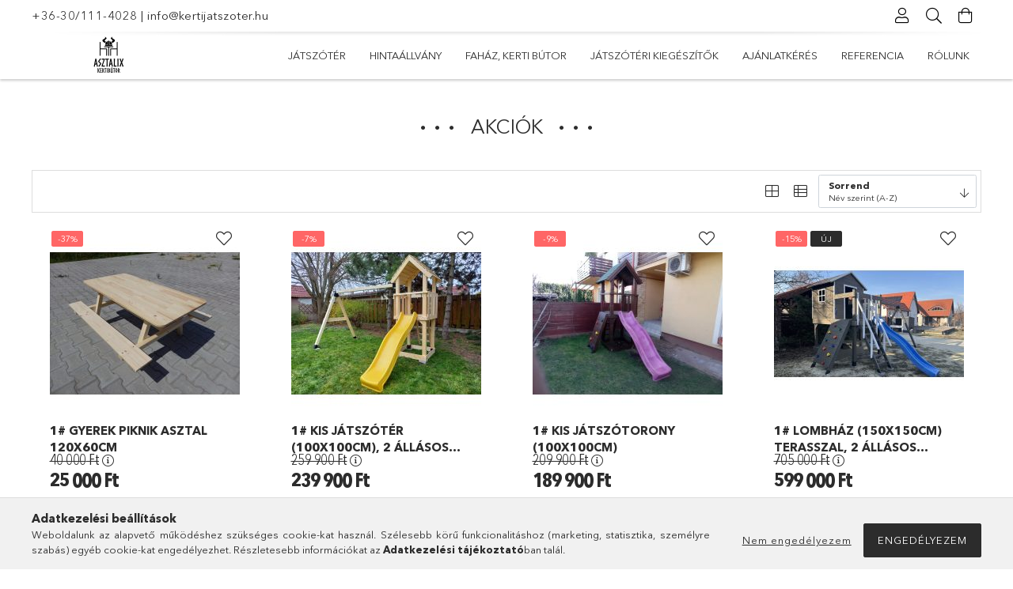

--- FILE ---
content_type: text/html; charset=UTF-8
request_url: https://www.kertijatszoter.hu/shop_artspec.php?artspec=1
body_size: 29980
content:
<!DOCTYPE html>
<html lang="hu">
<head>
    <meta charset="utf-8">
<meta name="description" content="Akciók, Asztalix KertiBútor">
<meta name="robots" content="index, follow">
<meta http-equiv="X-UA-Compatible" content="IE=Edge">
<meta property="og:site_name" content="Asztalix KertiBútor" />
<meta property="og:title" content="Akciók - Asztalix KertiBútor">
<meta property="og:description" content="Akciók, Asztalix KertiBútor">
<meta property="og:type" content="website">
<meta property="og:url" content="https://www.kertijatszoter.hu/shop_artspec.php?artspec=1">
<meta name="mobile-web-app-capable" content="yes">
<meta name="apple-mobile-web-app-capable" content="yes">
<meta name="MobileOptimized" content="320">
<meta name="HandheldFriendly" content="true">

<title>Akciók - Asztalix KertiBútor</title>


<script>
var service_type="shop";
var shop_url_main="https://www.kertijatszoter.hu";
var actual_lang="hu";
var money_len="0";
var money_thousend=" ";
var money_dec=",";
var shop_id=42017;
var unas_design_url="https:"+"/"+"/"+"www.kertijatszoter.hu"+"/"+"!common_design"+"/"+"base"+"/"+"001807"+"/";
var unas_design_code='001807';
var unas_base_design_code='1800';
var unas_design_ver=4;
var unas_design_subver=5;
var unas_shop_url='https://www.kertijatszoter.hu';
var responsive="yes";
var price_nullcut_disable=1;
var config_plus=new Array();
config_plus['cart_redirect']=1;
config_plus['money_type']='Ft';
config_plus['money_type_display']='Ft';
var lang_text=new Array();

var UNAS = UNAS || {};
UNAS.shop={"base_url":'https://www.kertijatszoter.hu',"domain":'www.kertijatszoter.hu',"username":'asztalix.unas.hu',"id":42017,"lang":'hu',"currency_type":'Ft',"currency_code":'HUF',"currency_rate":'1',"currency_length":0,"base_currency_length":0,"canonical_url":'https://www.kertijatszoter.hu/shop_artspec.php?artspec=1'};
UNAS.design={"code":'001807',"page":'product_list_spec'};
UNAS.api_auth="ceb583251a289f6795327854bf04994c";
UNAS.customer={"email":'',"id":0,"group_id":0,"without_registration":0};
UNAS.shop["only_private_customer_can_purchase"] = false;
 

UNAS.text = {
    "button_overlay_close": `Bezár`,
    "popup_window": `Felugró ablak`,
    "list": `lista`,
    "updating_in_progress": `frissítés folyamatban`,
    "updated": `frissítve`,
    "is_opened": `megnyitva`,
    "is_closed": `bezárva`,
    "deleted": `törölve`,
    "consent_granted": `hozzájárulás megadva`,
    "consent_rejected": `hozzájárulás elutasítva`,
    "field_is_incorrect": `mező hibás`,
    "error_title": `Hiba!`,
    "product_variants": `termék változatok`,
    "product_added_to_cart": `A termék a kosárba került`,
    "product_added_to_cart_with_qty_problem": `A termékből csak [qty_added_to_cart] [qty_unit] került kosárba`,
    "product_removed_from_cart": `A termék törölve a kosárból`,
    "reg_title_name": `Név`,
    "reg_title_company_name": `Cégnév`,
    "number_of_items_in_cart": `Kosárban lévő tételek száma`,
    "cart_is_empty": `A kosár üres`,
    "cart_updated": `A kosár frissült`
};


UNAS.text["delete_from_compare"]= `Törlés összehasonlításból`;
UNAS.text["comparison"]= `Összehasonlítás`;

UNAS.text["delete_from_favourites"]= `Törlés a kedvencek közül`;
UNAS.text["add_to_favourites"]= `Kedvencekhez`;






window.lazySizesConfig=window.lazySizesConfig || {};
window.lazySizesConfig.loadMode=1;
window.lazySizesConfig.loadHidden=false;

window.dataLayer = window.dataLayer || [];
function gtag(){dataLayer.push(arguments)};
gtag('js', new Date());
</script>

<script src="https://www.kertijatszoter.hu/!common_packages/jquery/jquery-3.2.1.js?mod_time=1682493234"></script>
<script src="https://www.kertijatszoter.hu/!common_packages/jquery/plugins/migrate/migrate.js?mod_time=1682493234"></script>
<script src="https://www.kertijatszoter.hu/!common_packages/jquery/plugins/tippy/popper-2.4.4.min.js?mod_time=1682493234"></script>
<script src="https://www.kertijatszoter.hu/!common_packages/jquery/plugins/tippy/tippy-bundle.umd.min.js?mod_time=1682493234"></script>
<script src="https://www.kertijatszoter.hu/!common_packages/jquery/plugins/autocomplete/autocomplete.js?mod_time=1751447087"></script>
<script src="https://www.kertijatszoter.hu/!common_packages/jquery/plugins/tools/overlay/overlay.js?mod_time=1759905184"></script>
<script src="https://www.kertijatszoter.hu/!common_packages/jquery/plugins/tools/toolbox/toolbox.expose.js?mod_time=1725518406"></script>
<script src="https://www.kertijatszoter.hu/!common_packages/jquery/plugins/lazysizes/lazysizes.min.js?mod_time=1682493234"></script>
<script src="https://www.kertijatszoter.hu/!common_packages/jquery/plugins/lazysizes/plugins/bgset/ls.bgset.min.js?mod_time=1753337301"></script>
<script src="https://www.kertijatszoter.hu/!common_packages/jquery/own/shop_common/exploded/common.js?mod_time=1764831093"></script>
<script src="https://www.kertijatszoter.hu/!common_packages/jquery/own/shop_common/exploded/common_overlay.js?mod_time=1759905184"></script>
<script src="https://www.kertijatszoter.hu/!common_packages/jquery/own/shop_common/exploded/common_shop_popup.js?mod_time=1759905184"></script>
<script src="https://www.kertijatszoter.hu/!common_packages/jquery/own/shop_common/exploded/page_product_list.js?mod_time=1725525526"></script>
<script src="https://www.kertijatszoter.hu/!common_packages/jquery/own/shop_common/exploded/function_favourites.js?mod_time=1725525526"></script>
<script src="https://www.kertijatszoter.hu/!common_packages/jquery/own/shop_common/exploded/function_compare.js?mod_time=1751447087"></script>
<script src="https://www.kertijatszoter.hu/!common_packages/jquery/own/shop_common/exploded/function_product_print.js?mod_time=1725525526"></script>
<script src="https://www.kertijatszoter.hu/!common_packages/jquery/own/shop_common/exploded/function_param_filter.js?mod_time=1764233414"></script>
<script src="https://www.kertijatszoter.hu/!common_packages/jquery/own/shop_common/exploded/function_infinite_scroll.js?mod_time=1759905184"></script>
<script src="https://www.kertijatszoter.hu/!common_packages/jquery/plugins/hoverintent/hoverintent.js?mod_time=1682493234"></script>
<script src="https://www.kertijatszoter.hu/!common_packages/jquery/own/shop_tooltip/shop_tooltip.js?mod_time=1759905184"></script>
<script src="https://www.kertijatszoter.hu/!common_packages/jquery/plugins/waypoints/waypoints-4.0.0.js?mod_time=1682493234"></script>
<script src="https://www.kertijatszoter.hu/!common_packages/jquery/plugins/responsive_menu/responsive_menu-unas.js?mod_time=1682493234"></script>
<script src="https://www.kertijatszoter.hu/!common_packages/jquery/plugins/slick/slick.min.js?mod_time=1682493234"></script>
<script src="https://www.kertijatszoter.hu/!common_design/base/001800/main.js?mod_time=1752056244"></script>

<link href="https://www.kertijatszoter.hu/temp/shop_42017_f927c1228512cd446b547d1e365f91fa.css?mod_time=1768563860" rel="stylesheet" type="text/css">

<link href="https://www.kertijatszoter.hu/shop_artspec.php?artspec=1" rel="canonical">
<link href="https://www.kertijatszoter.hu/shop_artspec.php?artspec=1,2" rel="next">
<link id="favicon-16x16" rel="icon" type="image/png" href="https://www.kertijatszoter.hu/shop_ordered/42017/pic/asztalixfavicon16v2.png" sizes="16x16">
<link id="favicon-32x32" rel="icon" type="image/png" href="https://www.kertijatszoter.hu/shop_ordered/42017/pic/asztalixfavicon32v2.png" sizes="32x32">
<link id="favicon-96x96" rel="icon" type="image/png" href="https://www.kertijatszoter.hu/shop_ordered/42017/pic/asztalixfavicon96v2.png" sizes="96x96">
<link id="favicon-192x192" rel="icon" type="image/png" href="https://www.kertijatszoter.hu/shop_ordered/42017/pic/asztalixfavicon192v2.png" sizes="192x192">
<script>
        var google_consent=1;
    
        gtag('consent', 'default', {
           'ad_storage': 'denied',
           'ad_user_data': 'denied',
           'ad_personalization': 'denied',
           'analytics_storage': 'denied',
           'functionality_storage': 'denied',
           'personalization_storage': 'denied',
           'security_storage': 'granted'
        });

    
        gtag('consent', 'update', {
           'ad_storage': 'denied',
           'ad_user_data': 'denied',
           'ad_personalization': 'denied',
           'analytics_storage': 'denied',
           'functionality_storage': 'denied',
           'personalization_storage': 'denied',
           'security_storage': 'granted'
        });

        </script>
    	<script>
	/* <![CDATA[ */
	$(document).ready(function() {
       $(document).bind("contextmenu",function(e) {
            return false;
       });
	});
	/* ]]> */
	</script>
	
    <script>
    var facebook_pixel=1;
    /* <![CDATA[ */
        !function(f,b,e,v,n,t,s){if(f.fbq)return;n=f.fbq=function(){n.callMethod?
            n.callMethod.apply(n,arguments):n.queue.push(arguments)};if(!f._fbq)f._fbq=n;
            n.push=n;n.loaded=!0;n.version='2.0';n.queue=[];t=b.createElement(e);t.async=!0;
            t.src=v;s=b.getElementsByTagName(e)[0];s.parentNode.insertBefore(t,s)}(window,
                document,'script','//connect.facebook.net/en_US/fbevents.js');

        fbq('init', '1661867874679830');
                fbq('track', 'PageView', {}, {eventID:'PageView.aWr-G3EQqt0RDHFVklFLAwAANMQ'});
        
        $(document).ready(function() {
            $(document).on("addToCart", function(event, product_array){
                facebook_event('AddToCart',{
					content_name: product_array.name,
					content_category: product_array.category,
					content_ids: [product_array.sku],
					contents: [{'id': product_array.sku, 'quantity': product_array.qty}],
					content_type: 'product',
					value: product_array.price,
					currency: 'HUF'
				}, {eventID:'AddToCart.' + product_array.event_id});
            });

            $(document).on("addToFavourites", function(event, product_array){
                facebook_event('AddToWishlist', {
                    content_ids: [product_array.sku],
                    content_type: 'product'
                }, {eventID:'AddToFavourites.' + product_array.event_id});
            });
        });

    /* ]]> */
    </script>


<script id="barat_hud_sr_script">var hst = document.createElement("script");hst.src = "//admin.fogyasztobarat.hu/h-api.js";hst.type = "text/javascript";hst.setAttribute("data-id", "WTL7CIBG");hst.setAttribute("id", "fbarat");var hs = document.getElementById("barat_hud_sr_script");hs.parentNode.insertBefore(hst, hs);</script>


    <meta content="width=device-width, initial-scale=1.0" name="viewport">
	<link rel="preload" href="https://www.kertijatszoter.hu/!common_design/own/fonts/1800/customicons/custom-icons.woff2" as="font" type="font/woff2" crossorigin>
	<link rel="preload" href="https://www.kertijatszoter.hu/!common_design/own/fonts/1800/customicons/custom-icons.woff" as="font" type="font/woff" crossorigin>
	<link rel="preload" href="https://www.kertijatszoter.hu/!common_design/own/fonts/avenirnext/AvenirNextCyr-Bold.woff2" as="font" type="font/woff2" crossorigin>
	<link rel="preload" href="https://www.kertijatszoter.hu/!common_design/own/fonts/avenirnext/AvenirNextCyr-Regular.woff2" as="font" type="font/woff2" crossorigin>
	<link rel="preload" href="https://www.kertijatszoter.hu/!common_design/own/fonts/avenirnext/AvenirNextLTPro-BoldCn.woff2" as="font" type="font/woff2" crossorigin>
	<link rel="preload" href="https://www.kertijatszoter.hu/!common_design/own/fonts/avenirnext/AvenirNextLTPro-Cn.woff2" as="font" type="font/woff2" crossorigin>

    
    

    
    
    


            <style>
                                    .banner_start_big-wrapper:not(.inited) > .slider-pro {position:absolute;top:0;left:50%;transform:translateX(-50%);}
                .banner_start_big-wrapper:not(.inited) {padding-top: calc(31.4136125654% + 40px);}
                 @media (max-width: 991.98px){ .banner_start_big-wrapper:not(.inited) { padding-top: calc(31.3508064516% + 40px);}}                  @media (max-width: 767.98px){ .banner_start_big-wrapper:not(.inited) { padding-top: calc(31.3802083333% + 40px);}}                  @media (max-width: 575.98px){ .banner_start_big-wrapper:not(.inited) { padding-top: calc(31.25% + 40px);}}                 @media (min-width: 1921px){ .banner_start_big-wrapper:not(.inited) > .slider-pro { position: static;transform:none;top:unset;left:unset; } .banner_start_big-wrapper:not(.inited) { padding-top:0;} }
                            </style>
    
    
    
    
    
    
    
    
    
    
    
    
    
    
</head>

<body class='design_ver4 design_subver1 design_subver2 design_subver3 design_subver4 design_subver5' id="ud_shop_artspec">
<div id="image_to_cart" style="display:none; position:absolute; z-index:100000;"></div>
<div class="overlay_common overlay_warning" id="overlay_cart_add"></div>
<script>$(document).ready(function(){ overlay_init("cart_add",{"onBeforeLoad":false}); });</script>
<div class="overlay_common overlay_dialog" id="overlay_save_filter"></div>
<script>$(document).ready(function(){ overlay_init("save_filter",{"closeOnEsc":true,"closeOnClick":true}); });</script>
<div id="overlay_login_outer"></div>	
	<script>
	$(document).ready(function(){
	    var login_redir_init="";

		$("#overlay_login_outer").overlay({
			onBeforeLoad: function() {
                var login_redir_temp=login_redir_init;
                if (login_redir_act!="") {
                    login_redir_temp=login_redir_act;
                    login_redir_act="";
                }

									$.ajax({
						type: "GET",
						async: true,
						url: "https://www.kertijatszoter.hu/shop_ajax/ajax_popup_login.php",
						data: {
							shop_id:"42017",
							lang_master:"hu",
                            login_redir:login_redir_temp,
							explicit:"ok",
							get_ajax:"1"
						},
						success: function(data){
							$("#overlay_login_outer").html(data);
							if (unas_design_ver >= 5) $("#overlay_login_outer").modal('show');
							$('#overlay_login1 input[name=shop_pass_login]').keypress(function(e) {
								var code = e.keyCode ? e.keyCode : e.which;
								if(code.toString() == 13) {		
									document.form_login_overlay.submit();		
								}	
							});	
						}
					});
								},
			top: 50,
			mask: {
	color: "#000000",
	loadSpeed: 200,
	maskId: "exposeMaskOverlay",
	opacity: 0.7
},
			closeOnClick: (config_plus['overlay_close_on_click_forced'] === 1),
			onClose: function(event, overlayIndex) {
				$("#login_redir").val("");
			},
			load: false
		});
		
			});
	function overlay_login() {
		$(document).ready(function(){
			$("#overlay_login_outer").overlay().load();
		});
	}
	function overlay_login_remind() {
        if (unas_design_ver >= 5) {
            $("#overlay_remind").overlay().load();
        } else {
            $(document).ready(function () {
                $("#overlay_login_outer").overlay().close();
                setTimeout('$("#overlay_remind").overlay().load();', 250);
            });
        }
	}

    var login_redir_act="";
    function overlay_login_redir(redir) {
        login_redir_act=redir;
        $("#overlay_login_outer").overlay().load();
    }
	</script>  
	<div class="overlay_common overlay_info" id="overlay_remind"></div>
<script>$(document).ready(function(){ overlay_init("remind",[]); });</script>

	<script>
    	function overlay_login_error_remind() {
		$(document).ready(function(){
			load_login=0;
			$("#overlay_error").overlay().close();
			setTimeout('$("#overlay_remind").overlay().load();', 250);	
		});
	}
	</script>  
	<div class="overlay_common overlay_info" id="overlay_newsletter"></div>
<script>$(document).ready(function(){ overlay_init("newsletter",[]); });</script>

<script>
function overlay_newsletter() {
    $(document).ready(function(){
        $("#overlay_newsletter").overlay().load();
    });
}
</script>
<div class="overlay_common overlay_error" id="overlay_script"></div>
<script>$(document).ready(function(){ overlay_init("script",[]); });</script>
    <script>
    $(document).ready(function() {
        $.ajax({
            type: "GET",
            url: "https://www.kertijatszoter.hu/shop_ajax/ajax_stat.php",
            data: {master_shop_id:"42017",get_ajax:"1"}
        });
    });
    </script>
    

<div id="container" class="page_shop_artspec_1 w-100 overflow-hidden layout--default">

    <header class="header bg-white js-header">
        <div class="container">
            <div class="header__inner d-flex d-lg-block align-items-center flex-wrap">
                <div class="header-top-mobile d-lg-none w-100 position-relative">
                    


    <div class="js-element header_banner py-2 text-center font-s" data-element-name="header_banner">
                    <p><a href="tel:+36301114028">+36-30/111-4028</a> | <a href="mailto:info@kertijatszoter.hu">info@kertijatszoter.hu</a></p>
            </div>

                </div>
                <div class="header-top order-2 order-lg-0 ml-auto ml-lg-0 py-2 py-lg-0">
                    <div class="header-top__inner d-flex align-items-center position-relative">
                        <div class="header-top__left-side order-1 d-none d-lg-block">
                            


    <div class="js-element header_banner " data-element-name="header_banner">
                    <p><a href="tel:+36301114028">+36-30/111-4028</a> | <a href="mailto:info@kertijatszoter.hu">info@kertijatszoter.hu</a></p>
            </div>

                        </div>
                        <div class="header-top__right-side d-flex order-2 position-relative ml-auto">
                            <div class="cat-box--mobile js-dropdown-container">
                                <button class="cat-box__btn cat-box__btn--mobile js-dropdown--btn dropdown--btn d-lg-none" aria-label="Kategóriák">
                                    <span class="cat-box__btn-icon icon--hamburger"></span>
                                </button>
                                <div class="dropdown--content dropdown--content-r js-dropdown--content p-0">
                                    <div class="cat-box--mobile d-block h-100">
                                        <div id="responsive_cat_menu"><div id="responsive_cat_menu_content"><script>var responsive_menu='$(\'#responsive_cat_menu ul\').responsive_menu({ajax_type: "GET",ajax_param_str: "cat_key|aktcat",ajax_url: "https://www.kertijatszoter.hu/shop_ajax/ajax_box_cat.php",ajax_data: "master_shop_id=42017&lang_master=hu&get_ajax=1&type=responsive_call&box_var_name=shop_cat&box_var_already=no&box_var_responsive=yes&box_var_section=content&box_var_highlight=yes&box_var_type=normal&box_var_multilevel_id=responsive_cat_menu",menu_id: "responsive_cat_menu"});'; </script><div class="responsive_menu"><div class="responsive_menu_nav"><div class="responsive_menu_navtop"><div class="responsive_menu_back "></div><div class="responsive_menu_title ">&nbsp;</div><div class="responsive_menu_close "></div></div><div class="responsive_menu_navbottom"></div></div><div class="responsive_menu_content"><ul style="display:none;"><li><div class="next_level_arrow"></div><span class="ajax_param">315872|0</span><a href="https://www.kertijatszoter.hu/sct/315872/Jatszoter" class="text_small has_child resp_clickable" onclick="return false;">Játszótér</a></li><li><span class="ajax_param">100001|0</span><a href="https://www.kertijatszoter.hu/spl/100001/Hintaallvany" class="text_small resp_clickable" onclick="return false;">Hintaállvány</a></li><li><span class="ajax_param">521714|0</span><a href="https://www.kertijatszoter.hu/fahaz-kerti-butor" class="text_small resp_clickable" onclick="return false;">Faház, kerti bútor</a></li><li><span class="ajax_param">516209|0</span><a href="https://www.kertijatszoter.hu/Jatszoteri-kiegeszitok" class="text_small resp_clickable" onclick="return false;">Játszótéri kiegészítők</a></li><li class="responsive_menu_item_page"><span class="ajax_param">9999999788287|1</span><a href="https://www.kertijatszoter.hu/spg/788287/Ajanlatkeres" class="text_small responsive_menu_page resp_clickable" onclick="return false;" target="_top">Ajánlatkérés</a></li><li class="responsive_menu_item_page"><span class="ajax_param">9999999507983|1</span><a href="https://www.kertijatszoter.hu/spg/507983/Referencia" class="text_small responsive_menu_page resp_clickable" onclick="return false;" target="_top">Referencia</a></li><li class="responsive_menu_item_page"><span class="ajax_param">9999999645906|1</span><a href="https://www.kertijatszoter.hu/spg/645906/Rolunk" class="text_small responsive_menu_page resp_clickable" onclick="return false;" target="_top">Rólunk</a></li></ul></div></div></div></div>
                                    </div>
                                </div>
                            </div>
                            <div class="lang-and-cur-col js-lang-and-cur js-dropdown-container">
                                <button class="lang-and-cur__btn js-dropdown--btn dropdown--btn" aria-label="Nyelv váltás Pénznem váltás">
                                    <span class="lang-and-cur__btn-icon icon--globe"></span>
                                </button>
                                <div class="lang-and-cur__dropdown dropdown--content dropdown--content-r js-dropdown--content">
                                    <div class="lang-and-cur__btn-close d-lg-none dropdown--btn-close js-dropdown--btn-close"></div>
                                    <div class="lang">
                                        <div class="lang__content"></div>
                                    </div>
                                    <div class="line-separator mt-2 d-none"></div>
                                    <div class="currency">
                                        <div class="currency__content"></div>
                                    </div>
                                </div>
                            </div>
                                <div class="profile-col js-dropdown-container">
        <button class="profile__btn js-profile-btn js-dropdown--btn dropdown--btn" id="profile__btn" data-orders="https://www.kertijatszoter.hu/shop_order_track.php" aria-label="Profil">
            <span class="profile__btn-icon icon--head"></span>
        </button>
                    <div class="profile__dropdown dropdown--content dropdown--content-r js-dropdown--content d-xl-block">
                <div class="profile__btn-close icon--close btn btn--square btn-link d-lg-none dropdown--btn-close js-dropdown--btn-close"></div>
                <div class="login-box__loggedout-container">
                    <form name="form_login" action="https://www.kertijatszoter.hu/shop_logincheck.php" method="post"><input name="file_back" type="hidden" value="/shop_artspec.php?artspec=1"><input type="hidden" name="login_redir" value="" id="login_redir">
                        <div class="login-box__form-inner">
                            <div class="login-box__input-field form-label-group">
                                <input name="shop_user_login" id="shop_user_login" aria-label="Email" placeholder='Email' type="email" autocomplete="email"                                       maxlength="100" class="form-control mb-1" spellcheck="false" autocapitalize="off" required
                                >
                                <label for="shop_user_login">Email</label>
                            </div>
                            <div class="login-box__input-field form-label-group">
                                <input name="shop_pass_login" id="shop_pass_login" aria-label="Jelszó" placeholder="Jelszó"
                                       type="password" maxlength="100" class="form-control mb-1"
                                       spellcheck="false" autocomplete="current-password" autocapitalize="off" required
                                >
                                <label for="shop_pass_login">Jelszó</label>
                            </div>
                            <button class="btn btn-primary btn-block">Belép</button>
                        </div>
                        <div class="btn-wrap">
                            <button type="button" class="login-box__remind-btn btn btn-link px-0 py-1 text-primary" onclick="overlay_login_remind()">Elfelejtettem a jelszavamat</button>
                        </div>
                    </form>

                    <div class="line-separator"></div>

                    <div class="login-box__other-buttons">
                        <div class="btn-wrap">
                            <a class="login-box__reg-btn btn btn-link py-2 pl-4" href="https://www.kertijatszoter.hu/shop_reg.php?no_reg=0">Regisztráció</a>
                        </div>
                                                                    </div>
                </div>
            </div>
            </div>

                            <div class="search-col js-dropdown-container browser-is-chrome">
    <button class="search__btn js-search-btn js-dropdown--btn dropdown--btn" id="search__btn" aria-label="Keresés">
        <span class="search__btn-icon icon--search"></span>
    </button>
    <div class="search__dropdown dropdown--content js-dropdown--content dropdown--content-r d-xl-block">
        <div class="search__btn-close icon--close btn btn--square btn-link d-lg-none dropdown--btn-close js-dropdown--btn-close"></div>
        <div id="box_search_content" class="position-relative">
            <form name="form_include_search" id="form_include_search" action="https://www.kertijatszoter.hu/shop_search.php" method="get">
            <div class="input-group form-label-group mb-0">
                <input data-stay-visible-breakpoint="992" name="search" id="box_search_input" value="" pattern=".{3,100}"
                       placeholder="Keresés" title="Hosszabb kereső kifejezést írjon be!" type="text" maxlength="100" class="ac_input form-control js-search-input"
                       autocomplete="off" required                >
                <label for="box_search_input">Keresés</label>
                <div class="search-box__search-btn-outer input-group-append" title="Keresés">
                    <button class='search-btn btn btn-primary rounded border-primary text-center icon--search' aria-label="Keresés"></button>
                </div>
                <div class="search__loading">
                    <div class="loading-spinner--small"></div>
                </div>
            </div>
            <div class="search-box__mask"></div>
            </form>
            <div class="ac_results"></div>
        </div>
    </div>
</div>

                                                        <div class="cart-box-col flex-y-center">
                                <div class='cart-box flex-y-center js-dropdown-container'>
                                    <button class="cart-box__btn js-dropdown--btn dropdown--btn" aria-label="Kosár megtekintése">
                                        <span class="cart-box__btn-icon icon--cart">
                                                         <div id='box_cart_content' class='cart-box'>                    </div>    
                                        </span>
                                    </button>

                                    <div class="dropdown--content dropdown--content-r js-dropdown--content cart-box__dropdown js-cart-box__dropdown bg-white drop-shadow p-lg-4">
                                        <div class="cart-box__btn-close d-lg-none dropdown--btn-close js-dropdown--btn-close"></div>
                                        <div id="box_cart_content2" class="h-100">
                                            <div class="loading-spinner-wrapper text-center">
                                                <div class="loading-spinner--small" style="width:30px;height:30px;vertical-align:middle;"></div>
                                            </div>
                                            <script>
                                                $(document).ready(function(){
                                                    $('.cart-box__btn').click(function(){
                                                        let $this_btn = $(this);
                                                        const $box_cart_2 = $("#box_cart_content2");

                                                        if (!$this_btn.hasClass('ajax-loading') && !$this_btn.hasClass('is-loaded')) {
                                                            $.ajax({
                                                                type: "GET",
                                                                async: true,
                                                                url: "https://www.kertijatszoter.hu/shop_ajax/ajax_box_cart.php?get_ajax=1&lang_master=hu&cart_num=2",
                                                                beforeSend:function(){
                                                                    $this_btn.addClass('ajax-loading');
                                                                    $box_cart_2.addClass('ajax-loading');
                                                                },
                                                                success: function (data) {
                                                                    $box_cart_2.html(data).removeClass('ajax-loading').addClass("is-loaded");
                                                                    $this_btn.removeClass('ajax-loading').addClass("is-loaded is-active");
                                                                }
                                                            });
                                                        }
                                                    });
                                                });
                                            </script>
                                            
                                        </div>
                                        <div class="loading-spinner"></div>
                                    </div>
                                </div>
                            </div>
                                                    </div>
                    </div>
                </div>
                <div class="header-bottom py-2 position-relative">
                    <div class="d-flex no-gutters align-items-center position-relative">
                        <div class="col-auto header-bottom__left-side">
                            



<div id="header_logo_img" class="js-element logo" data-element-name="header_logo">
                        <a href="https://www.kertijatszoter.hu/">            <picture>
                                <source width="200" height="50" media="(max-width: 575.98px)"
                         srcset="https://www.kertijatszoter.hu/!common_design/custom/asztalix.unas.hu/element/layout_hu_header_logo-200x50_1_default.png?time=1705162361 1x"
                >
                                                <source width="200" height="50" media="(max-width: 767.98px)"
                         srcset="https://www.kertijatszoter.hu/!common_design/custom/asztalix.unas.hu/element/layout_hu_header_logo-200x50_1_default.png?time=1705162361 1x"
                >
                                                <source width="200" height="50" media="(max-width: 991.98px)"
                        srcset="https://www.kertijatszoter.hu/!common_design/custom/asztalix.unas.hu/element/layout_hu_header_logo-200x50_1_default.png?time=1705162361 1x"
                >
                                <source media="(min-width: 992px)"
                        srcset="https://www.kertijatszoter.hu/!common_design/custom/asztalix.unas.hu/element/layout_hu_header_logo-200x50_1_default.png?time=1705162361 1x">
                <img width="200" height="50" class="element__img" src="https://www.kertijatszoter.hu/!common_design/custom/asztalix.unas.hu/element/layout_hu_header_logo-200x50_1_default.png?time=1705162361"
                     srcset="https://www.kertijatszoter.hu/!common_design/custom/asztalix.unas.hu/element/layout_hu_header_logo-200x50_1_default.png?time=1705162361 1x"
                     alt="Asztalix KertiBútor"
                >
            </picture>
            </a>            </div>

                        </div>
                        <div class="col header-bottom__right-side">
                            <div class="header-menus--desktop d-flex align-items-center no-gutters">
                                <div class="col position-static">
                                    <ul class='header-menus d-flex justify-content-end'>
                                            <li class='cat-menu has-child js-cat-menu-315872' data-level="0" data-id="315872">
		<a class='cat-menu__name' href='https://www.kertijatszoter.hu/sct/315872/Jatszoter' >
			Játszótér
		</a>
                    <div class="cat-menu__dropdown ">
				<ul class="cat-menus-level-1 row gutters-5">
					



    <li class="cat-menu mb-5 js-cat-menu-781826" data-level="1" data-id="781826">
                <a href="https://www.kertijatszoter.hu/Onallo-torony" title="Játszótorony" >
            <div class="cat-menu__img-wrapper mb-2">
                <div class="cat-menu__img-wrapper-inner position-relative">
                    <img class="cat-menu__img lazyload product-img" src="https://www.kertijatszoter.hu/main_pic/space.gif"
                         data-src="https://www.kertijatszoter.hu/img/42017/catpic_781826/185x132/781826.jpg?time=1721133647" data-srcset="https://www.kertijatszoter.hu/img/42017/catpic_781826/370x264/781826.jpg?time=1721133647 2x" alt="Játszótorony" title="Játszótorony">
                    <div class="loading-spinner"></div>
                </div>
            </div>
        </a>
        <a class="cat-menu__name line-clamp--2-12" href="https://www.kertijatszoter.hu/Onallo-torony" >
            Játszótorony
        </a>
            </li>
    <li class="cat-menu mb-5 js-cat-menu-252702" data-level="1" data-id="252702">
                <a href="https://www.kertijatszoter.hu/Jatszotorony-hintaallvannyal" title="Játszótorony hintaállvánnyal" >
            <div class="cat-menu__img-wrapper mb-2">
                <div class="cat-menu__img-wrapper-inner position-relative">
                    <img class="cat-menu__img lazyload product-img" src="https://www.kertijatszoter.hu/main_pic/space.gif"
                         data-src="https://www.kertijatszoter.hu/img/42017/catpic_252702/185x132/252702.jpg?time=1721133673" data-srcset="https://www.kertijatszoter.hu/img/42017/catpic_252702/370x264/252702.jpg?time=1721133673 2x" alt="Játszótorony hintaállvánnyal" title="Játszótorony hintaállvánnyal">
                    <div class="loading-spinner"></div>
                </div>
            </div>
        </a>
        <a class="cat-menu__name line-clamp--2-12" href="https://www.kertijatszoter.hu/Jatszotorony-hintaallvannyal" >
            Játszótorony hintaállvánnyal
        </a>
            </li>
    <li class="cat-menu mb-5 js-cat-menu-838986" data-level="1" data-id="838986">
                <a href="https://www.kertijatszoter.hu/PREMIUM-jatszotornyok" title="PRÉMIUM játszótornyok" >
            <div class="cat-menu__img-wrapper mb-2">
                <div class="cat-menu__img-wrapper-inner position-relative">
                    <img class="cat-menu__img lazyload product-img" src="https://www.kertijatszoter.hu/main_pic/space.gif"
                         data-src="https://www.kertijatszoter.hu/img/42017/catpic_838986/185x132/838986.jpg?time=1735656113" data-srcset="https://www.kertijatszoter.hu/img/42017/catpic_838986/370x264/838986.jpg?time=1735656113 2x" alt="PRÉMIUM játszótornyok" title="PRÉMIUM játszótornyok">
                    <div class="loading-spinner"></div>
                </div>
            </div>
        </a>
        <a class="cat-menu__name line-clamp--2-12" href="https://www.kertijatszoter.hu/PREMIUM-jatszotornyok" >
            PRÉMIUM játszótornyok
        </a>
            </li>
    <li class="cat-menu mb-5 js-cat-menu-600991" data-level="1" data-id="600991">
                <a href="https://www.kertijatszoter.hu/Jatszohaz-hintaallvannyal" title="Játszóház hintaállvánnyal" >
            <div class="cat-menu__img-wrapper mb-2">
                <div class="cat-menu__img-wrapper-inner position-relative">
                    <img class="cat-menu__img lazyload product-img" src="https://www.kertijatszoter.hu/main_pic/space.gif"
                         data-src="https://www.kertijatszoter.hu/img/42017/catpic_600991/185x132/600991.jpg?time=1735767684" data-srcset="https://www.kertijatszoter.hu/img/42017/catpic_600991/370x264/600991.jpg?time=1735767684 2x" alt="Játszóház hintaállvánnyal" title="Játszóház hintaállvánnyal">
                    <div class="loading-spinner"></div>
                </div>
            </div>
        </a>
        <a class="cat-menu__name line-clamp--2-12" href="https://www.kertijatszoter.hu/Jatszohaz-hintaallvannyal" >
            Játszóház hintaállvánnyal
        </a>
            </li>
    <li class="cat-menu mb-5 js-cat-menu-677104" data-level="1" data-id="677104">
                <a href="https://www.kertijatszoter.hu/Keszsegfejleszto-jatekok" title="Készségfejlesztő játékok" >
            <div class="cat-menu__img-wrapper mb-2">
                <div class="cat-menu__img-wrapper-inner position-relative">
                    <img class="cat-menu__img lazyload product-img" src="https://www.kertijatszoter.hu/main_pic/space.gif"
                         data-src="https://www.kertijatszoter.hu/img/42017/catpic_677104/185x132/677104.jpg?time=1735811732" data-srcset="https://www.kertijatszoter.hu/img/42017/catpic_677104/370x264/677104.jpg?time=1735811732 2x" alt="Készségfejlesztő játékok" title="Készségfejlesztő játékok">
                    <div class="loading-spinner"></div>
                </div>
            </div>
        </a>
        <a class="cat-menu__name line-clamp--2-12" href="https://www.kertijatszoter.hu/Keszsegfejleszto-jatekok" >
            Készségfejlesztő játékok
        </a>
            </li>
    <li class="cat-menu mb-5 js-cat-menu-590683" data-level="1" data-id="590683">
                <a href="https://www.kertijatszoter.hu/Kiarusitas-utolso-darabok" title="Kiárusítás - utolsó darabok" >
            <div class="cat-menu__img-wrapper mb-2">
                <div class="cat-menu__img-wrapper-inner position-relative">
                    <img class="cat-menu__img lazyload product-img" src="https://www.kertijatszoter.hu/main_pic/space.gif"
                         data-src="https://www.kertijatszoter.hu/img/42017/catpic_590683/185x132/590683.jpg?time=1736447381" data-srcset="https://www.kertijatszoter.hu/img/42017/catpic_590683/370x264/590683.jpg?time=1736447381 2x" alt="Kiárusítás - utolsó darabok" title="Kiárusítás - utolsó darabok">
                    <div class="loading-spinner"></div>
                </div>
            </div>
        </a>
        <a class="cat-menu__name line-clamp--2-12" href="https://www.kertijatszoter.hu/Kiarusitas-utolso-darabok" >
            Kiárusítás - utolsó darabok
        </a>
            </li>

				</ul>
				            </div>
            </li>
    <li class='cat-menu js-cat-menu-100001' data-level="0" data-id="100001">
		<a class='cat-menu__name' href='https://www.kertijatszoter.hu/spl/100001/Hintaallvany' >
			Hintaállvány
		</a>
            </li>
    <li class='cat-menu js-cat-menu-521714' data-level="0" data-id="521714">
		<a class='cat-menu__name' href='https://www.kertijatszoter.hu/fahaz-kerti-butor' >
			Faház, kerti bútor
		</a>
            </li>
    <li class='cat-menu js-cat-menu-516209' data-level="0" data-id="516209">
		<a class='cat-menu__name' href='https://www.kertijatszoter.hu/Jatszoteri-kiegeszitok' >
			Játszótéri kiegészítők
		</a>
            </li>

													<li class="plus-menu" data-id="788287" data-level="0">
			<a class="plus-menu__name" href="https://www.kertijatszoter.hu/spg/788287/Ajanlatkeres">Ajánlatkérés</a>
					</li>
			<li class="plus-menu" data-id="507983" data-level="0">
			<a class="plus-menu__name" href="https://www.kertijatszoter.hu/spg/507983/Referencia">Referencia</a>
					</li>
			<li class="plus-menu" data-id="645906" data-level="0">
			<a class="plus-menu__name" href="https://www.kertijatszoter.hu/spg/645906/Rolunk">Rólunk</a>
					</li>
	
                                    </ul>
                                </div>
                                <div class="col-auto header-menus-more h-100 align-self-center js-dropdown-container">
                                    <button class="header-menus-more__btn js-dropdown--btn dropdown--btn" aria-label="további menüpontok">
                                        <span class="cat-box__btn-icon icon--hamburger"></span>
                                    </button>
                                    <div class="header-menus-more__dropdown w-auto js-dropdown--content dropdown--content dropdown--content-r p-0 pt-5 pt-lg-0">
                                        <div class="header-menus-more__btn-close d-lg-none dropdown--btn-close js-dropdown--btn-close"></div>
                                        <ul class="header-menus-more__container py-3"></ul>
                                    </div>
                                </div>
                            </div>
                        </div>
                    </div>
                </div>
            </div>
        </div>
    </header>

            <main class="content container py-4 js-content">
            <div class="main__breadcrumb"></div>            <div class="main__title">    <div id='title_content' class="d-flex align-items-center justify-content-center">
        <h1 class="js-animate-title-dots">
            Akciók
        </h1>
    </div>
</div>
            <div class="main__content">
                <div class="page_content_outer"><div id="page_artspec_content" class="page_content">
    
    
    








    <script>
<!--
function artlist_formsubmit_artlist(cikkname) {
   cart_add(cikkname,"artlist_");
}
$(document).ready(function(){
	select_base_price("artlist_16001",0);
	
	select_base_price("artlist_11001",0);
	egyeb_ar1_netto['artlist_11001'][0]=0;
egyeb_ar1_brutto['artlist_11001'][0]=0;
egyeb_ar1_orig_netto['artlist_11001'][0]=0;
egyeb_ar1_orig_brutto['artlist_11001'][0]=0;
egyeb_ar1_netto['artlist_11001'][1]=51181.1023644;
egyeb_ar1_brutto['artlist_11001'][1]=65000;
egyeb_ar1_orig_netto['artlist_11001'][1]=51181.1023644;
egyeb_ar1_orig_brutto['artlist_11001'][1]=65000;
egyeb_ar1_netto['artlist_11001'][2]=51181.1023644;
egyeb_ar1_brutto['artlist_11001'][2]=65000;
egyeb_ar1_orig_netto['artlist_11001'][2]=51181.1023644;
egyeb_ar1_orig_brutto['artlist_11001'][2]=65000;
egyeb_ar1_netto['artlist_11001'][3]=51181.1023644;
egyeb_ar1_brutto['artlist_11001'][3]=65000;
egyeb_ar1_orig_netto['artlist_11001'][3]=51181.1023644;
egyeb_ar1_orig_brutto['artlist_11001'][3]=65000;
egyeb_ar1_netto['artlist_11001'][4]=51181.1023644;
egyeb_ar1_brutto['artlist_11001'][4]=65000;
egyeb_ar1_orig_netto['artlist_11001'][4]=51181.1023644;
egyeb_ar1_orig_brutto['artlist_11001'][4]=65000;
egyeb_ar1_netto['artlist_11001'][5]=51181.1023644;
egyeb_ar1_brutto['artlist_11001'][5]=65000;
egyeb_ar1_orig_netto['artlist_11001'][5]=51181.1023644;
egyeb_ar1_orig_brutto['artlist_11001'][5]=65000;
egyeb_ar1_netto['artlist_11001'][6]=51181.1023644;
egyeb_ar1_brutto['artlist_11001'][6]=65000;
egyeb_ar1_orig_netto['artlist_11001'][6]=51181.1023644;
egyeb_ar1_orig_brutto['artlist_11001'][6]=65000;
egyeb_ar1_netto['artlist_11001'][7]=51181.1023644;
egyeb_ar1_brutto['artlist_11001'][7]=65000;
egyeb_ar1_orig_netto['artlist_11001'][7]=51181.1023644;
egyeb_ar1_orig_brutto['artlist_11001'][7]=65000;
egyeb_ar1_netto['artlist_11001'][8]=51181.1023644;
egyeb_ar1_brutto['artlist_11001'][8]=65000;
egyeb_ar1_orig_netto['artlist_11001'][8]=51181.1023644;
egyeb_ar1_orig_brutto['artlist_11001'][8]=65000;
egyeb_ar1_netto['artlist_11001'][9]=51181.1023644;
egyeb_ar1_brutto['artlist_11001'][9]=65000;
egyeb_ar1_orig_netto['artlist_11001'][9]=51181.1023644;
egyeb_ar1_orig_brutto['artlist_11001'][9]=65000;
egyeb_ar1_netto['artlist_11001'][10]=51181.1023644;
egyeb_ar1_brutto['artlist_11001'][10]=65000;
egyeb_ar1_orig_netto['artlist_11001'][10]=51181.1023644;
egyeb_ar1_orig_brutto['artlist_11001'][10]=65000;
egyeb_ar1_netto['artlist_11001'][11]=51181.1023644;
egyeb_ar1_brutto['artlist_11001'][11]=65000;
egyeb_ar1_orig_netto['artlist_11001'][11]=51181.1023644;
egyeb_ar1_orig_brutto['artlist_11001'][11]=65000;
egyeb_ar1_netto['artlist_11001'][12]=51181.1023644;
egyeb_ar1_brutto['artlist_11001'][12]=65000;
egyeb_ar1_orig_netto['artlist_11001'][12]=51181.1023644;
egyeb_ar1_orig_brutto['artlist_11001'][12]=65000;
egyeb_ar1_netto['artlist_11001'][13]=51181.1023644;
egyeb_ar1_brutto['artlist_11001'][13]=65000;
egyeb_ar1_orig_netto['artlist_11001'][13]=51181.1023644;
egyeb_ar1_orig_brutto['artlist_11001'][13]=65000;
egyeb_ar1_netto['artlist_11001'][14]=51181.1023644;
egyeb_ar1_brutto['artlist_11001'][14]=65000;
egyeb_ar1_orig_netto['artlist_11001'][14]=51181.1023644;
egyeb_ar1_orig_brutto['artlist_11001'][14]=65000;
egyeb_ar1_netto['artlist_11001'][15]=51181.1023644;
egyeb_ar1_brutto['artlist_11001'][15]=65000;
egyeb_ar1_orig_netto['artlist_11001'][15]=51181.1023644;
egyeb_ar1_orig_brutto['artlist_11001'][15]=65000;
egyeb_ar1_netto['artlist_11001'][16]=51181.1023644;
egyeb_ar1_brutto['artlist_11001'][16]=65000;
egyeb_ar1_orig_netto['artlist_11001'][16]=51181.1023644;
egyeb_ar1_orig_brutto['artlist_11001'][16]=65000;
egyeb_ar1_netto['artlist_11001'][17]=51181.1023644;
egyeb_ar1_brutto['artlist_11001'][17]=65000;
egyeb_ar1_orig_netto['artlist_11001'][17]=51181.1023644;
egyeb_ar1_orig_brutto['artlist_11001'][17]=65000;
egyeb_ar1_netto['artlist_11001'][18]=0;
egyeb_ar1_brutto['artlist_11001'][18]=0;
egyeb_ar1_orig_netto['artlist_11001'][18]=0;
egyeb_ar1_orig_brutto['artlist_11001'][18]=0;
egyeb_ar2_netto['artlist_11001'][0]=0;
egyeb_ar2_brutto['artlist_11001'][0]=0;
egyeb_ar2_orig_netto['artlist_11001'][0]=0;
egyeb_ar2_orig_brutto['artlist_11001'][0]=0;
egyeb_ar2_netto['artlist_11001'][1]=11811.0236225;
egyeb_ar2_brutto['artlist_11001'][1]=15000;
egyeb_ar2_orig_netto['artlist_11001'][1]=11811.0236225;
egyeb_ar2_orig_brutto['artlist_11001'][1]=15000;
egyeb_ar2_netto['artlist_11001'][2]=23622.0472451;
egyeb_ar2_brutto['artlist_11001'][2]=30000;
egyeb_ar2_orig_netto['artlist_11001'][2]=23622.0472451;
egyeb_ar2_orig_brutto['artlist_11001'][2]=30000;
egyeb_ar2_netto['artlist_11001'][3]=0;
egyeb_ar2_brutto['artlist_11001'][3]=0;
egyeb_ar2_orig_netto['artlist_11001'][3]=0;
egyeb_ar2_orig_brutto['artlist_11001'][3]=0;
egyeb_ar3_netto['artlist_11001'][0]=0;
egyeb_ar3_brutto['artlist_11001'][0]=0;
egyeb_ar3_orig_netto['artlist_11001'][0]=0;
egyeb_ar3_orig_brutto['artlist_11001'][0]=0;
egyeb_ar3_netto['artlist_11001'][1]=0;
egyeb_ar3_brutto['artlist_11001'][1]=0;
egyeb_ar3_orig_netto['artlist_11001'][1]=0;
egyeb_ar3_orig_brutto['artlist_11001'][1]=0;
egyeb_ar3_netto['artlist_11001'][2]=0;
egyeb_ar3_brutto['artlist_11001'][2]=0;
egyeb_ar3_orig_netto['artlist_11001'][2]=0;
egyeb_ar3_orig_brutto['artlist_11001'][2]=0;
egyeb_ar3_netto['artlist_11001'][3]=0;
egyeb_ar3_brutto['artlist_11001'][3]=0;
egyeb_ar3_orig_netto['artlist_11001'][3]=0;
egyeb_ar3_orig_brutto['artlist_11001'][3]=0;
egyeb_ar3_netto['artlist_11001'][4]=0;
egyeb_ar3_brutto['artlist_11001'][4]=0;
egyeb_ar3_orig_netto['artlist_11001'][4]=0;
egyeb_ar3_orig_brutto['artlist_11001'][4]=0;
egyeb_ar3_netto['artlist_11001'][5]=0;
egyeb_ar3_brutto['artlist_11001'][5]=0;
egyeb_ar3_orig_netto['artlist_11001'][5]=0;
egyeb_ar3_orig_brutto['artlist_11001'][5]=0;
egyeb_ar3_netto['artlist_11001'][6]=0;
egyeb_ar3_brutto['artlist_11001'][6]=0;
egyeb_ar3_orig_netto['artlist_11001'][6]=0;
egyeb_ar3_orig_brutto['artlist_11001'][6]=0;
egyeb_ar3_netto['artlist_11001'][7]=19685.0393709;
egyeb_ar3_brutto['artlist_11001'][7]=25000;
egyeb_ar3_orig_netto['artlist_11001'][7]=19685.0393709;
egyeb_ar3_orig_brutto['artlist_11001'][7]=25000;
egyeb_ar3_netto['artlist_11001'][8]=19685.0393709;
egyeb_ar3_brutto['artlist_11001'][8]=25000;
egyeb_ar3_orig_netto['artlist_11001'][8]=19685.0393709;
egyeb_ar3_orig_brutto['artlist_11001'][8]=25000;
egyeb_ar3_netto['artlist_11001'][9]=19685.0393709;
egyeb_ar3_brutto['artlist_11001'][9]=25000;
egyeb_ar3_orig_netto['artlist_11001'][9]=19685.0393709;
egyeb_ar3_orig_brutto['artlist_11001'][9]=25000;
egyeb_ar3_netto['artlist_11001'][10]=19685.0393709;
egyeb_ar3_brutto['artlist_11001'][10]=25000;
egyeb_ar3_orig_netto['artlist_11001'][10]=19685.0393709;
egyeb_ar3_orig_brutto['artlist_11001'][10]=25000;
egyeb_ar3_netto['artlist_11001'][11]=19685.0393709;
egyeb_ar3_brutto['artlist_11001'][11]=25000;
egyeb_ar3_orig_netto['artlist_11001'][11]=19685.0393709;
egyeb_ar3_orig_brutto['artlist_11001'][11]=25000;
egyeb_ar3_netto['artlist_11001'][12]=19685.0393709;
egyeb_ar3_brutto['artlist_11001'][12]=25000;
egyeb_ar3_orig_netto['artlist_11001'][12]=19685.0393709;
egyeb_ar3_orig_brutto['artlist_11001'][12]=25000;
egyeb_ar3_netto['artlist_11001'][13]=19685.0393709;
egyeb_ar3_brutto['artlist_11001'][13]=25000;
egyeb_ar3_orig_netto['artlist_11001'][13]=19685.0393709;
egyeb_ar3_orig_brutto['artlist_11001'][13]=25000;
egyeb_ar3_netto['artlist_11001'][14]=0;
egyeb_ar3_brutto['artlist_11001'][14]=0;
egyeb_ar3_orig_netto['artlist_11001'][14]=0;
egyeb_ar3_orig_brutto['artlist_11001'][14]=0;

	$("#egyeb_list1_artlist_11001").change(function () {
		change_egyeb("artlist_11001");
	});
	$("#egyeb_list2_artlist_11001").change(function () {
		change_egyeb("artlist_11001");
	});
	$("#egyeb_list3_artlist_11001").change(function () {
		change_egyeb("artlist_11001");
	});
	change_egyeb("artlist_11001");
	select_base_price("artlist_12001",0);
	egyeb_ar1_netto['artlist_12001'][0]=0;
egyeb_ar1_brutto['artlist_12001'][0]=0;
egyeb_ar1_orig_netto['artlist_12001'][0]=0;
egyeb_ar1_orig_brutto['artlist_12001'][0]=0;
egyeb_ar1_netto['artlist_12001'][1]=43307.086627;
egyeb_ar1_brutto['artlist_12001'][1]=55000;
egyeb_ar1_orig_netto['artlist_12001'][1]=43307.086627;
egyeb_ar1_orig_brutto['artlist_12001'][1]=55000;
egyeb_ar1_netto['artlist_12001'][2]=43307.086627;
egyeb_ar1_brutto['artlist_12001'][2]=55000;
egyeb_ar1_orig_netto['artlist_12001'][2]=43307.086627;
egyeb_ar1_orig_brutto['artlist_12001'][2]=55000;
egyeb_ar1_netto['artlist_12001'][3]=43307.086627;
egyeb_ar1_brutto['artlist_12001'][3]=55000;
egyeb_ar1_orig_netto['artlist_12001'][3]=43307.086627;
egyeb_ar1_orig_brutto['artlist_12001'][3]=55000;
egyeb_ar1_netto['artlist_12001'][4]=43307.086627;
egyeb_ar1_brutto['artlist_12001'][4]=55000;
egyeb_ar1_orig_netto['artlist_12001'][4]=43307.086627;
egyeb_ar1_orig_brutto['artlist_12001'][4]=55000;
egyeb_ar1_netto['artlist_12001'][5]=43307.086627;
egyeb_ar1_brutto['artlist_12001'][5]=55000;
egyeb_ar1_orig_netto['artlist_12001'][5]=43307.086627;
egyeb_ar1_orig_brutto['artlist_12001'][5]=55000;
egyeb_ar1_netto['artlist_12001'][6]=43307.086627;
egyeb_ar1_brutto['artlist_12001'][6]=55000;
egyeb_ar1_orig_netto['artlist_12001'][6]=43307.086627;
egyeb_ar1_orig_brutto['artlist_12001'][6]=55000;
egyeb_ar1_netto['artlist_12001'][7]=43307.086627;
egyeb_ar1_brutto['artlist_12001'][7]=55000;
egyeb_ar1_orig_netto['artlist_12001'][7]=43307.086627;
egyeb_ar1_orig_brutto['artlist_12001'][7]=55000;
egyeb_ar1_netto['artlist_12001'][8]=43307.086627;
egyeb_ar1_brutto['artlist_12001'][8]=55000;
egyeb_ar1_orig_netto['artlist_12001'][8]=43307.086627;
egyeb_ar1_orig_brutto['artlist_12001'][8]=55000;
egyeb_ar1_netto['artlist_12001'][9]=43307.086627;
egyeb_ar1_brutto['artlist_12001'][9]=55000;
egyeb_ar1_orig_netto['artlist_12001'][9]=43307.086627;
egyeb_ar1_orig_brutto['artlist_12001'][9]=55000;
egyeb_ar1_netto['artlist_12001'][10]=43307.086627;
egyeb_ar1_brutto['artlist_12001'][10]=55000;
egyeb_ar1_orig_netto['artlist_12001'][10]=43307.086627;
egyeb_ar1_orig_brutto['artlist_12001'][10]=55000;
egyeb_ar1_netto['artlist_12001'][11]=43307.086627;
egyeb_ar1_brutto['artlist_12001'][11]=55000;
egyeb_ar1_orig_netto['artlist_12001'][11]=43307.086627;
egyeb_ar1_orig_brutto['artlist_12001'][11]=55000;
egyeb_ar1_netto['artlist_12001'][12]=43307.086627;
egyeb_ar1_brutto['artlist_12001'][12]=55000;
egyeb_ar1_orig_netto['artlist_12001'][12]=43307.086627;
egyeb_ar1_orig_brutto['artlist_12001'][12]=55000;
egyeb_ar1_netto['artlist_12001'][13]=43307.086627;
egyeb_ar1_brutto['artlist_12001'][13]=55000;
egyeb_ar1_orig_netto['artlist_12001'][13]=43307.086627;
egyeb_ar1_orig_brutto['artlist_12001'][13]=55000;
egyeb_ar1_netto['artlist_12001'][14]=43307.086627;
egyeb_ar1_brutto['artlist_12001'][14]=55000;
egyeb_ar1_orig_netto['artlist_12001'][14]=43307.086627;
egyeb_ar1_orig_brutto['artlist_12001'][14]=55000;
egyeb_ar1_netto['artlist_12001'][15]=43307.086627;
egyeb_ar1_brutto['artlist_12001'][15]=55000;
egyeb_ar1_orig_netto['artlist_12001'][15]=43307.086627;
egyeb_ar1_orig_brutto['artlist_12001'][15]=55000;
egyeb_ar1_netto['artlist_12001'][16]=43307.086627;
egyeb_ar1_brutto['artlist_12001'][16]=55000;
egyeb_ar1_orig_netto['artlist_12001'][16]=43307.086627;
egyeb_ar1_orig_brutto['artlist_12001'][16]=55000;
egyeb_ar1_netto['artlist_12001'][17]=43307.086627;
egyeb_ar1_brutto['artlist_12001'][17]=55000;
egyeb_ar1_orig_netto['artlist_12001'][17]=43307.086627;
egyeb_ar1_orig_brutto['artlist_12001'][17]=55000;
egyeb_ar1_netto['artlist_12001'][18]=0;
egyeb_ar1_brutto['artlist_12001'][18]=0;
egyeb_ar1_orig_netto['artlist_12001'][18]=0;
egyeb_ar1_orig_brutto['artlist_12001'][18]=0;
egyeb_ar2_netto['artlist_12001'][0]=0;
egyeb_ar2_brutto['artlist_12001'][0]=0;
egyeb_ar2_orig_netto['artlist_12001'][0]=0;
egyeb_ar2_orig_brutto['artlist_12001'][0]=0;
egyeb_ar2_netto['artlist_12001'][1]=7874.01575036;
egyeb_ar2_brutto['artlist_12001'][1]=10000;
egyeb_ar2_orig_netto['artlist_12001'][1]=7874.01575036;
egyeb_ar2_orig_brutto['artlist_12001'][1]=10000;
egyeb_ar2_netto['artlist_12001'][2]=15748.0315007;
egyeb_ar2_brutto['artlist_12001'][2]=20000;
egyeb_ar2_orig_netto['artlist_12001'][2]=15748.0315007;
egyeb_ar2_orig_brutto['artlist_12001'][2]=20000;
egyeb_ar2_netto['artlist_12001'][3]=0;
egyeb_ar2_brutto['artlist_12001'][3]=0;
egyeb_ar2_orig_netto['artlist_12001'][3]=0;
egyeb_ar2_orig_brutto['artlist_12001'][3]=0;
egyeb_ar3_netto['artlist_12001'][0]=0;
egyeb_ar3_brutto['artlist_12001'][0]=0;
egyeb_ar3_orig_netto['artlist_12001'][0]=0;
egyeb_ar3_orig_brutto['artlist_12001'][0]=0;
egyeb_ar3_netto['artlist_12001'][1]=0;
egyeb_ar3_brutto['artlist_12001'][1]=0;
egyeb_ar3_orig_netto['artlist_12001'][1]=0;
egyeb_ar3_orig_brutto['artlist_12001'][1]=0;
egyeb_ar3_netto['artlist_12001'][2]=0;
egyeb_ar3_brutto['artlist_12001'][2]=0;
egyeb_ar3_orig_netto['artlist_12001'][2]=0;
egyeb_ar3_orig_brutto['artlist_12001'][2]=0;
egyeb_ar3_netto['artlist_12001'][3]=0;
egyeb_ar3_brutto['artlist_12001'][3]=0;
egyeb_ar3_orig_netto['artlist_12001'][3]=0;
egyeb_ar3_orig_brutto['artlist_12001'][3]=0;
egyeb_ar3_netto['artlist_12001'][4]=0;
egyeb_ar3_brutto['artlist_12001'][4]=0;
egyeb_ar3_orig_netto['artlist_12001'][4]=0;
egyeb_ar3_orig_brutto['artlist_12001'][4]=0;
egyeb_ar3_netto['artlist_12001'][5]=0;
egyeb_ar3_brutto['artlist_12001'][5]=0;
egyeb_ar3_orig_netto['artlist_12001'][5]=0;
egyeb_ar3_orig_brutto['artlist_12001'][5]=0;
egyeb_ar3_netto['artlist_12001'][6]=0;
egyeb_ar3_brutto['artlist_12001'][6]=0;
egyeb_ar3_orig_netto['artlist_12001'][6]=0;
egyeb_ar3_orig_brutto['artlist_12001'][6]=0;
egyeb_ar3_netto['artlist_12001'][7]=19685.0393759;
egyeb_ar3_brutto['artlist_12001'][7]=25000;
egyeb_ar3_orig_netto['artlist_12001'][7]=19685.0393759;
egyeb_ar3_orig_brutto['artlist_12001'][7]=25000;
egyeb_ar3_netto['artlist_12001'][8]=19685.0393759;
egyeb_ar3_brutto['artlist_12001'][8]=25000;
egyeb_ar3_orig_netto['artlist_12001'][8]=19685.0393759;
egyeb_ar3_orig_brutto['artlist_12001'][8]=25000;
egyeb_ar3_netto['artlist_12001'][9]=19685.0393759;
egyeb_ar3_brutto['artlist_12001'][9]=25000;
egyeb_ar3_orig_netto['artlist_12001'][9]=19685.0393759;
egyeb_ar3_orig_brutto['artlist_12001'][9]=25000;
egyeb_ar3_netto['artlist_12001'][10]=19685.0393759;
egyeb_ar3_brutto['artlist_12001'][10]=25000;
egyeb_ar3_orig_netto['artlist_12001'][10]=19685.0393759;
egyeb_ar3_orig_brutto['artlist_12001'][10]=25000;
egyeb_ar3_netto['artlist_12001'][11]=19685.0393759;
egyeb_ar3_brutto['artlist_12001'][11]=25000;
egyeb_ar3_orig_netto['artlist_12001'][11]=19685.0393759;
egyeb_ar3_orig_brutto['artlist_12001'][11]=25000;
egyeb_ar3_netto['artlist_12001'][12]=19685.0393759;
egyeb_ar3_brutto['artlist_12001'][12]=25000;
egyeb_ar3_orig_netto['artlist_12001'][12]=19685.0393759;
egyeb_ar3_orig_brutto['artlist_12001'][12]=25000;
egyeb_ar3_netto['artlist_12001'][13]=19685.0393759;
egyeb_ar3_brutto['artlist_12001'][13]=25000;
egyeb_ar3_orig_netto['artlist_12001'][13]=19685.0393759;
egyeb_ar3_orig_brutto['artlist_12001'][13]=25000;
egyeb_ar3_netto['artlist_12001'][14]=0;
egyeb_ar3_brutto['artlist_12001'][14]=0;
egyeb_ar3_orig_netto['artlist_12001'][14]=0;
egyeb_ar3_orig_brutto['artlist_12001'][14]=0;

	$("#egyeb_list1_artlist_12001").change(function () {
		change_egyeb("artlist_12001");
	});
	$("#egyeb_list2_artlist_12001").change(function () {
		change_egyeb("artlist_12001");
	});
	$("#egyeb_list3_artlist_12001").change(function () {
		change_egyeb("artlist_12001");
	});
	change_egyeb("artlist_12001");
	select_base_price("artlist_14001",0);
	egyeb_ar1_netto['artlist_14001'][0]=0;
egyeb_ar1_brutto['artlist_14001'][0]=0;
egyeb_ar1_orig_netto['artlist_14001'][0]=0;
egyeb_ar1_orig_brutto['artlist_14001'][0]=0;
egyeb_ar1_netto['artlist_14001'][1]=110236.220465;
egyeb_ar1_brutto['artlist_14001'][1]=140000;
egyeb_ar1_orig_netto['artlist_14001'][1]=110236.220465;
egyeb_ar1_orig_brutto['artlist_14001'][1]=140000;
egyeb_ar1_netto['artlist_14001'][2]=110236.220465;
egyeb_ar1_brutto['artlist_14001'][2]=140000;
egyeb_ar1_orig_netto['artlist_14001'][2]=110236.220465;
egyeb_ar1_orig_brutto['artlist_14001'][2]=140000;
egyeb_ar1_netto['artlist_14001'][3]=110236.220465;
egyeb_ar1_brutto['artlist_14001'][3]=140000;
egyeb_ar1_orig_netto['artlist_14001'][3]=110236.220465;
egyeb_ar1_orig_brutto['artlist_14001'][3]=140000;
egyeb_ar1_netto['artlist_14001'][4]=110236.220465;
egyeb_ar1_brutto['artlist_14001'][4]=140000;
egyeb_ar1_orig_netto['artlist_14001'][4]=110236.220465;
egyeb_ar1_orig_brutto['artlist_14001'][4]=140000;
egyeb_ar1_netto['artlist_14001'][5]=110236.220465;
egyeb_ar1_brutto['artlist_14001'][5]=140000;
egyeb_ar1_orig_netto['artlist_14001'][5]=110236.220465;
egyeb_ar1_orig_brutto['artlist_14001'][5]=140000;
egyeb_ar1_netto['artlist_14001'][6]=110236.220465;
egyeb_ar1_brutto['artlist_14001'][6]=140000;
egyeb_ar1_orig_netto['artlist_14001'][6]=110236.220465;
egyeb_ar1_orig_brutto['artlist_14001'][6]=140000;
egyeb_ar1_netto['artlist_14001'][7]=110236.220465;
egyeb_ar1_brutto['artlist_14001'][7]=140000;
egyeb_ar1_orig_netto['artlist_14001'][7]=110236.220465;
egyeb_ar1_orig_brutto['artlist_14001'][7]=140000;
egyeb_ar1_netto['artlist_14001'][8]=110236.220465;
egyeb_ar1_brutto['artlist_14001'][8]=140000;
egyeb_ar1_orig_netto['artlist_14001'][8]=110236.220465;
egyeb_ar1_orig_brutto['artlist_14001'][8]=140000;
egyeb_ar1_netto['artlist_14001'][9]=110236.220465;
egyeb_ar1_brutto['artlist_14001'][9]=140000;
egyeb_ar1_orig_netto['artlist_14001'][9]=110236.220465;
egyeb_ar1_orig_brutto['artlist_14001'][9]=140000;
egyeb_ar1_netto['artlist_14001'][10]=110236.220465;
egyeb_ar1_brutto['artlist_14001'][10]=140000;
egyeb_ar1_orig_netto['artlist_14001'][10]=110236.220465;
egyeb_ar1_orig_brutto['artlist_14001'][10]=140000;
egyeb_ar1_netto['artlist_14001'][11]=110236.220465;
egyeb_ar1_brutto['artlist_14001'][11]=140000;
egyeb_ar1_orig_netto['artlist_14001'][11]=110236.220465;
egyeb_ar1_orig_brutto['artlist_14001'][11]=140000;
egyeb_ar1_netto['artlist_14001'][12]=110236.220465;
egyeb_ar1_brutto['artlist_14001'][12]=140000;
egyeb_ar1_orig_netto['artlist_14001'][12]=110236.220465;
egyeb_ar1_orig_brutto['artlist_14001'][12]=140000;
egyeb_ar1_netto['artlist_14001'][13]=110236.220465;
egyeb_ar1_brutto['artlist_14001'][13]=140000;
egyeb_ar1_orig_netto['artlist_14001'][13]=110236.220465;
egyeb_ar1_orig_brutto['artlist_14001'][13]=140000;
egyeb_ar1_netto['artlist_14001'][14]=110236.220465;
egyeb_ar1_brutto['artlist_14001'][14]=140000;
egyeb_ar1_orig_netto['artlist_14001'][14]=110236.220465;
egyeb_ar1_orig_brutto['artlist_14001'][14]=140000;
egyeb_ar1_netto['artlist_14001'][15]=110236.220465;
egyeb_ar1_brutto['artlist_14001'][15]=140000;
egyeb_ar1_orig_netto['artlist_14001'][15]=110236.220465;
egyeb_ar1_orig_brutto['artlist_14001'][15]=140000;
egyeb_ar1_netto['artlist_14001'][16]=110236.220465;
egyeb_ar1_brutto['artlist_14001'][16]=140000;
egyeb_ar1_orig_netto['artlist_14001'][16]=110236.220465;
egyeb_ar1_orig_brutto['artlist_14001'][16]=140000;
egyeb_ar1_netto['artlist_14001'][17]=110236.220465;
egyeb_ar1_brutto['artlist_14001'][17]=140000;
egyeb_ar1_orig_netto['artlist_14001'][17]=110236.220465;
egyeb_ar1_orig_brutto['artlist_14001'][17]=140000;
egyeb_ar1_netto['artlist_14001'][18]=110236.220465;
egyeb_ar1_brutto['artlist_14001'][18]=140000;
egyeb_ar1_orig_netto['artlist_14001'][18]=110236.220465;
egyeb_ar1_orig_brutto['artlist_14001'][18]=140000;
egyeb_ar1_netto['artlist_14001'][19]=0;
egyeb_ar1_brutto['artlist_14001'][19]=0;
egyeb_ar1_orig_netto['artlist_14001'][19]=0;
egyeb_ar1_orig_brutto['artlist_14001'][19]=0;
egyeb_ar2_netto['artlist_14001'][0]=0;
egyeb_ar2_brutto['artlist_14001'][0]=0;
egyeb_ar2_orig_netto['artlist_14001'][0]=0;
egyeb_ar2_orig_brutto['artlist_14001'][0]=0;
egyeb_ar2_netto['artlist_14001'][1]=0;
egyeb_ar2_brutto['artlist_14001'][1]=0;
egyeb_ar2_orig_netto['artlist_14001'][1]=0;
egyeb_ar2_orig_brutto['artlist_14001'][1]=0;
egyeb_ar2_netto['artlist_14001'][2]=0;
egyeb_ar2_brutto['artlist_14001'][2]=0;
egyeb_ar2_orig_netto['artlist_14001'][2]=0;
egyeb_ar2_orig_brutto['artlist_14001'][2]=0;
egyeb_ar2_netto['artlist_14001'][3]=0;
egyeb_ar2_brutto['artlist_14001'][3]=0;
egyeb_ar2_orig_netto['artlist_14001'][3]=0;
egyeb_ar2_orig_brutto['artlist_14001'][3]=0;
egyeb_ar2_netto['artlist_14001'][4]=0;
egyeb_ar2_brutto['artlist_14001'][4]=0;
egyeb_ar2_orig_netto['artlist_14001'][4]=0;
egyeb_ar2_orig_brutto['artlist_14001'][4]=0;
egyeb_ar3_netto['artlist_14001'][0]=0;
egyeb_ar3_brutto['artlist_14001'][0]=0;
egyeb_ar3_orig_netto['artlist_14001'][0]=0;
egyeb_ar3_orig_brutto['artlist_14001'][0]=0;
egyeb_ar3_netto['artlist_14001'][1]=0;
egyeb_ar3_brutto['artlist_14001'][1]=0;
egyeb_ar3_orig_netto['artlist_14001'][1]=0;
egyeb_ar3_orig_brutto['artlist_14001'][1]=0;
egyeb_ar3_netto['artlist_14001'][2]=0;
egyeb_ar3_brutto['artlist_14001'][2]=0;
egyeb_ar3_orig_netto['artlist_14001'][2]=0;
egyeb_ar3_orig_brutto['artlist_14001'][2]=0;
egyeb_ar3_netto['artlist_14001'][3]=0;
egyeb_ar3_brutto['artlist_14001'][3]=0;
egyeb_ar3_orig_netto['artlist_14001'][3]=0;
egyeb_ar3_orig_brutto['artlist_14001'][3]=0;
egyeb_ar3_netto['artlist_14001'][4]=0;
egyeb_ar3_brutto['artlist_14001'][4]=0;
egyeb_ar3_orig_netto['artlist_14001'][4]=0;
egyeb_ar3_orig_brutto['artlist_14001'][4]=0;
egyeb_ar3_netto['artlist_14001'][5]=0;
egyeb_ar3_brutto['artlist_14001'][5]=0;
egyeb_ar3_orig_netto['artlist_14001'][5]=0;
egyeb_ar3_orig_brutto['artlist_14001'][5]=0;
egyeb_ar3_netto['artlist_14001'][6]=0;
egyeb_ar3_brutto['artlist_14001'][6]=0;
egyeb_ar3_orig_netto['artlist_14001'][6]=0;
egyeb_ar3_orig_brutto['artlist_14001'][6]=0;
egyeb_ar3_netto['artlist_14001'][7]=0;
egyeb_ar3_brutto['artlist_14001'][7]=0;
egyeb_ar3_orig_netto['artlist_14001'][7]=0;
egyeb_ar3_orig_brutto['artlist_14001'][7]=0;

	$("#egyeb_list1_artlist_14001").change(function () {
		change_egyeb("artlist_14001");
	});
	$("#egyeb_list2_artlist_14001").change(function () {
		change_egyeb("artlist_14001");
	});
	$("#egyeb_list3_artlist_14001").change(function () {
		change_egyeb("artlist_14001");
	});
	change_egyeb("artlist_14001");
	select_base_price("artlist_13001",0);
	egyeb_ar1_netto['artlist_13001'][0]=0;
egyeb_ar1_brutto['artlist_13001'][0]=0;
egyeb_ar1_orig_netto['artlist_13001'][0]=0;
egyeb_ar1_orig_brutto['artlist_13001'][0]=0;
egyeb_ar1_netto['artlist_13001'][1]=62992.1259895;
egyeb_ar1_brutto['artlist_13001'][1]=80000;
egyeb_ar1_orig_netto['artlist_13001'][1]=62992.1259895;
egyeb_ar1_orig_brutto['artlist_13001'][1]=80000;
egyeb_ar1_netto['artlist_13001'][2]=62992.1259895;
egyeb_ar1_brutto['artlist_13001'][2]=80000;
egyeb_ar1_orig_netto['artlist_13001'][2]=62992.1259895;
egyeb_ar1_orig_brutto['artlist_13001'][2]=80000;
egyeb_ar1_netto['artlist_13001'][3]=62992.1259895;
egyeb_ar1_brutto['artlist_13001'][3]=80000;
egyeb_ar1_orig_netto['artlist_13001'][3]=62992.1259895;
egyeb_ar1_orig_brutto['artlist_13001'][3]=80000;
egyeb_ar1_netto['artlist_13001'][4]=62992.1259895;
egyeb_ar1_brutto['artlist_13001'][4]=80000;
egyeb_ar1_orig_netto['artlist_13001'][4]=62992.1259895;
egyeb_ar1_orig_brutto['artlist_13001'][4]=80000;
egyeb_ar1_netto['artlist_13001'][5]=62992.1259895;
egyeb_ar1_brutto['artlist_13001'][5]=80000;
egyeb_ar1_orig_netto['artlist_13001'][5]=62992.1259895;
egyeb_ar1_orig_brutto['artlist_13001'][5]=80000;
egyeb_ar1_netto['artlist_13001'][6]=62992.1259895;
egyeb_ar1_brutto['artlist_13001'][6]=80000;
egyeb_ar1_orig_netto['artlist_13001'][6]=62992.1259895;
egyeb_ar1_orig_brutto['artlist_13001'][6]=80000;
egyeb_ar1_netto['artlist_13001'][7]=62992.1259895;
egyeb_ar1_brutto['artlist_13001'][7]=80000;
egyeb_ar1_orig_netto['artlist_13001'][7]=62992.1259895;
egyeb_ar1_orig_brutto['artlist_13001'][7]=80000;
egyeb_ar1_netto['artlist_13001'][8]=62992.1259895;
egyeb_ar1_brutto['artlist_13001'][8]=80000;
egyeb_ar1_orig_netto['artlist_13001'][8]=62992.1259895;
egyeb_ar1_orig_brutto['artlist_13001'][8]=80000;
egyeb_ar1_netto['artlist_13001'][9]=62992.1259895;
egyeb_ar1_brutto['artlist_13001'][9]=80000;
egyeb_ar1_orig_netto['artlist_13001'][9]=62992.1259895;
egyeb_ar1_orig_brutto['artlist_13001'][9]=80000;
egyeb_ar1_netto['artlist_13001'][10]=62992.1259895;
egyeb_ar1_brutto['artlist_13001'][10]=80000;
egyeb_ar1_orig_netto['artlist_13001'][10]=62992.1259895;
egyeb_ar1_orig_brutto['artlist_13001'][10]=80000;
egyeb_ar1_netto['artlist_13001'][11]=62992.1259895;
egyeb_ar1_brutto['artlist_13001'][11]=80000;
egyeb_ar1_orig_netto['artlist_13001'][11]=62992.1259895;
egyeb_ar1_orig_brutto['artlist_13001'][11]=80000;
egyeb_ar1_netto['artlist_13001'][12]=62992.1259895;
egyeb_ar1_brutto['artlist_13001'][12]=80000;
egyeb_ar1_orig_netto['artlist_13001'][12]=62992.1259895;
egyeb_ar1_orig_brutto['artlist_13001'][12]=80000;
egyeb_ar1_netto['artlist_13001'][13]=62992.1259895;
egyeb_ar1_brutto['artlist_13001'][13]=80000;
egyeb_ar1_orig_netto['artlist_13001'][13]=62992.1259895;
egyeb_ar1_orig_brutto['artlist_13001'][13]=80000;
egyeb_ar1_netto['artlist_13001'][14]=62992.1259895;
egyeb_ar1_brutto['artlist_13001'][14]=80000;
egyeb_ar1_orig_netto['artlist_13001'][14]=62992.1259895;
egyeb_ar1_orig_brutto['artlist_13001'][14]=80000;
egyeb_ar1_netto['artlist_13001'][15]=62992.1259895;
egyeb_ar1_brutto['artlist_13001'][15]=80000;
egyeb_ar1_orig_netto['artlist_13001'][15]=62992.1259895;
egyeb_ar1_orig_brutto['artlist_13001'][15]=80000;
egyeb_ar1_netto['artlist_13001'][16]=62992.1259895;
egyeb_ar1_brutto['artlist_13001'][16]=80000;
egyeb_ar1_orig_netto['artlist_13001'][16]=62992.1259895;
egyeb_ar1_orig_brutto['artlist_13001'][16]=80000;
egyeb_ar1_netto['artlist_13001'][17]=62992.1259895;
egyeb_ar1_brutto['artlist_13001'][17]=80000;
egyeb_ar1_orig_netto['artlist_13001'][17]=62992.1259895;
egyeb_ar1_orig_brutto['artlist_13001'][17]=80000;
egyeb_ar1_netto['artlist_13001'][18]=62992.1259895;
egyeb_ar1_brutto['artlist_13001'][18]=80000;
egyeb_ar1_orig_netto['artlist_13001'][18]=62992.1259895;
egyeb_ar1_orig_brutto['artlist_13001'][18]=80000;
egyeb_ar1_netto['artlist_13001'][19]=0;
egyeb_ar1_brutto['artlist_13001'][19]=0;
egyeb_ar1_orig_netto['artlist_13001'][19]=0;
egyeb_ar1_orig_brutto['artlist_13001'][19]=0;
egyeb_ar2_netto['artlist_13001'][0]=0;
egyeb_ar2_brutto['artlist_13001'][0]=0;
egyeb_ar2_orig_netto['artlist_13001'][0]=0;
egyeb_ar2_orig_brutto['artlist_13001'][0]=0;
egyeb_ar2_netto['artlist_13001'][1]=0;
egyeb_ar2_brutto['artlist_13001'][1]=0;
egyeb_ar2_orig_netto['artlist_13001'][1]=0;
egyeb_ar2_orig_brutto['artlist_13001'][1]=0;
egyeb_ar2_netto['artlist_13001'][2]=0;
egyeb_ar2_brutto['artlist_13001'][2]=0;
egyeb_ar2_orig_netto['artlist_13001'][2]=0;
egyeb_ar2_orig_brutto['artlist_13001'][2]=0;
egyeb_ar2_netto['artlist_13001'][3]=0;
egyeb_ar2_brutto['artlist_13001'][3]=0;
egyeb_ar2_orig_netto['artlist_13001'][3]=0;
egyeb_ar2_orig_brutto['artlist_13001'][3]=0;
egyeb_ar2_netto['artlist_13001'][4]=0;
egyeb_ar2_brutto['artlist_13001'][4]=0;
egyeb_ar2_orig_netto['artlist_13001'][4]=0;
egyeb_ar2_orig_brutto['artlist_13001'][4]=0;
egyeb_ar3_netto['artlist_13001'][0]=0;
egyeb_ar3_brutto['artlist_13001'][0]=0;
egyeb_ar3_orig_netto['artlist_13001'][0]=0;
egyeb_ar3_orig_brutto['artlist_13001'][0]=0;
egyeb_ar3_netto['artlist_13001'][1]=0;
egyeb_ar3_brutto['artlist_13001'][1]=0;
egyeb_ar3_orig_netto['artlist_13001'][1]=0;
egyeb_ar3_orig_brutto['artlist_13001'][1]=0;
egyeb_ar3_netto['artlist_13001'][2]=0;
egyeb_ar3_brutto['artlist_13001'][2]=0;
egyeb_ar3_orig_netto['artlist_13001'][2]=0;
egyeb_ar3_orig_brutto['artlist_13001'][2]=0;
egyeb_ar3_netto['artlist_13001'][3]=0;
egyeb_ar3_brutto['artlist_13001'][3]=0;
egyeb_ar3_orig_netto['artlist_13001'][3]=0;
egyeb_ar3_orig_brutto['artlist_13001'][3]=0;
egyeb_ar3_netto['artlist_13001'][4]=0;
egyeb_ar3_brutto['artlist_13001'][4]=0;
egyeb_ar3_orig_netto['artlist_13001'][4]=0;
egyeb_ar3_orig_brutto['artlist_13001'][4]=0;
egyeb_ar3_netto['artlist_13001'][5]=0;
egyeb_ar3_brutto['artlist_13001'][5]=0;
egyeb_ar3_orig_netto['artlist_13001'][5]=0;
egyeb_ar3_orig_brutto['artlist_13001'][5]=0;
egyeb_ar3_netto['artlist_13001'][6]=0;
egyeb_ar3_brutto['artlist_13001'][6]=0;
egyeb_ar3_orig_netto['artlist_13001'][6]=0;
egyeb_ar3_orig_brutto['artlist_13001'][6]=0;
egyeb_ar3_netto['artlist_13001'][7]=0;
egyeb_ar3_brutto['artlist_13001'][7]=0;
egyeb_ar3_orig_netto['artlist_13001'][7]=0;
egyeb_ar3_orig_brutto['artlist_13001'][7]=0;

	$("#egyeb_list1_artlist_13001").change(function () {
		change_egyeb("artlist_13001");
	});
	$("#egyeb_list2_artlist_13001").change(function () {
		change_egyeb("artlist_13001");
	});
	$("#egyeb_list3_artlist_13001").change(function () {
		change_egyeb("artlist_13001");
	});
	change_egyeb("artlist_13001");
	select_base_price("artlist_11004",0);
	egyeb_ar1_netto['artlist_11004'][0]=0;
egyeb_ar1_brutto['artlist_11004'][0]=0;
egyeb_ar1_orig_netto['artlist_11004'][0]=0;
egyeb_ar1_orig_brutto['artlist_11004'][0]=0;
egyeb_ar1_netto['artlist_11004'][1]=59055.1181026;
egyeb_ar1_brutto['artlist_11004'][1]=75000;
egyeb_ar1_orig_netto['artlist_11004'][1]=59055.1181026;
egyeb_ar1_orig_brutto['artlist_11004'][1]=75000;
egyeb_ar1_netto['artlist_11004'][2]=59055.1181026;
egyeb_ar1_brutto['artlist_11004'][2]=75000;
egyeb_ar1_orig_netto['artlist_11004'][2]=59055.1181026;
egyeb_ar1_orig_brutto['artlist_11004'][2]=75000;
egyeb_ar1_netto['artlist_11004'][3]=59055.1181026;
egyeb_ar1_brutto['artlist_11004'][3]=75000;
egyeb_ar1_orig_netto['artlist_11004'][3]=59055.1181026;
egyeb_ar1_orig_brutto['artlist_11004'][3]=75000;
egyeb_ar1_netto['artlist_11004'][4]=59055.1181026;
egyeb_ar1_brutto['artlist_11004'][4]=75000;
egyeb_ar1_orig_netto['artlist_11004'][4]=59055.1181026;
egyeb_ar1_orig_brutto['artlist_11004'][4]=75000;
egyeb_ar1_netto['artlist_11004'][5]=59055.1181026;
egyeb_ar1_brutto['artlist_11004'][5]=75000;
egyeb_ar1_orig_netto['artlist_11004'][5]=59055.1181026;
egyeb_ar1_orig_brutto['artlist_11004'][5]=75000;
egyeb_ar1_netto['artlist_11004'][6]=59055.1181026;
egyeb_ar1_brutto['artlist_11004'][6]=75000;
egyeb_ar1_orig_netto['artlist_11004'][6]=59055.1181026;
egyeb_ar1_orig_brutto['artlist_11004'][6]=75000;
egyeb_ar1_netto['artlist_11004'][7]=59055.1181026;
egyeb_ar1_brutto['artlist_11004'][7]=75000;
egyeb_ar1_orig_netto['artlist_11004'][7]=59055.1181026;
egyeb_ar1_orig_brutto['artlist_11004'][7]=75000;
egyeb_ar1_netto['artlist_11004'][8]=59055.1181026;
egyeb_ar1_brutto['artlist_11004'][8]=75000;
egyeb_ar1_orig_netto['artlist_11004'][8]=59055.1181026;
egyeb_ar1_orig_brutto['artlist_11004'][8]=75000;
egyeb_ar1_netto['artlist_11004'][9]=59055.1181026;
egyeb_ar1_brutto['artlist_11004'][9]=75000;
egyeb_ar1_orig_netto['artlist_11004'][9]=59055.1181026;
egyeb_ar1_orig_brutto['artlist_11004'][9]=75000;
egyeb_ar1_netto['artlist_11004'][10]=59055.1181026;
egyeb_ar1_brutto['artlist_11004'][10]=75000;
egyeb_ar1_orig_netto['artlist_11004'][10]=59055.1181026;
egyeb_ar1_orig_brutto['artlist_11004'][10]=75000;
egyeb_ar1_netto['artlist_11004'][11]=59055.1181026;
egyeb_ar1_brutto['artlist_11004'][11]=75000;
egyeb_ar1_orig_netto['artlist_11004'][11]=59055.1181026;
egyeb_ar1_orig_brutto['artlist_11004'][11]=75000;
egyeb_ar1_netto['artlist_11004'][12]=59055.1181026;
egyeb_ar1_brutto['artlist_11004'][12]=75000;
egyeb_ar1_orig_netto['artlist_11004'][12]=59055.1181026;
egyeb_ar1_orig_brutto['artlist_11004'][12]=75000;
egyeb_ar1_netto['artlist_11004'][13]=59055.1181026;
egyeb_ar1_brutto['artlist_11004'][13]=75000;
egyeb_ar1_orig_netto['artlist_11004'][13]=59055.1181026;
egyeb_ar1_orig_brutto['artlist_11004'][13]=75000;
egyeb_ar1_netto['artlist_11004'][14]=59055.1181026;
egyeb_ar1_brutto['artlist_11004'][14]=75000;
egyeb_ar1_orig_netto['artlist_11004'][14]=59055.1181026;
egyeb_ar1_orig_brutto['artlist_11004'][14]=75000;
egyeb_ar1_netto['artlist_11004'][15]=59055.1181026;
egyeb_ar1_brutto['artlist_11004'][15]=75000;
egyeb_ar1_orig_netto['artlist_11004'][15]=59055.1181026;
egyeb_ar1_orig_brutto['artlist_11004'][15]=75000;
egyeb_ar1_netto['artlist_11004'][16]=59055.1181026;
egyeb_ar1_brutto['artlist_11004'][16]=75000;
egyeb_ar1_orig_netto['artlist_11004'][16]=59055.1181026;
egyeb_ar1_orig_brutto['artlist_11004'][16]=75000;
egyeb_ar1_netto['artlist_11004'][17]=59055.1181026;
egyeb_ar1_brutto['artlist_11004'][17]=75000;
egyeb_ar1_orig_netto['artlist_11004'][17]=59055.1181026;
egyeb_ar1_orig_brutto['artlist_11004'][17]=75000;
egyeb_ar1_netto['artlist_11004'][18]=0;
egyeb_ar1_brutto['artlist_11004'][18]=0;
egyeb_ar1_orig_netto['artlist_11004'][18]=0;
egyeb_ar1_orig_brutto['artlist_11004'][18]=0;
egyeb_ar2_netto['artlist_11004'][0]=0;
egyeb_ar2_brutto['artlist_11004'][0]=0;
egyeb_ar2_orig_netto['artlist_11004'][0]=0;
egyeb_ar2_orig_brutto['artlist_11004'][0]=0;
egyeb_ar2_netto['artlist_11004'][1]=11811.0236205;
egyeb_ar2_brutto['artlist_11004'][1]=15000;
egyeb_ar2_orig_netto['artlist_11004'][1]=11811.0236205;
egyeb_ar2_orig_brutto['artlist_11004'][1]=15000;
egyeb_ar2_netto['artlist_11004'][2]=23622.047241;
egyeb_ar2_brutto['artlist_11004'][2]=30000;
egyeb_ar2_orig_netto['artlist_11004'][2]=23622.047241;
egyeb_ar2_orig_brutto['artlist_11004'][2]=30000;
egyeb_ar2_netto['artlist_11004'][3]=0;
egyeb_ar2_brutto['artlist_11004'][3]=0;
egyeb_ar2_orig_netto['artlist_11004'][3]=0;
egyeb_ar2_orig_brutto['artlist_11004'][3]=0;
egyeb_ar3_netto['artlist_11004'][0]=0;
egyeb_ar3_brutto['artlist_11004'][0]=0;
egyeb_ar3_orig_netto['artlist_11004'][0]=0;
egyeb_ar3_orig_brutto['artlist_11004'][0]=0;
egyeb_ar3_netto['artlist_11004'][1]=0;
egyeb_ar3_brutto['artlist_11004'][1]=0;
egyeb_ar3_orig_netto['artlist_11004'][1]=0;
egyeb_ar3_orig_brutto['artlist_11004'][1]=0;
egyeb_ar3_netto['artlist_11004'][2]=0;
egyeb_ar3_brutto['artlist_11004'][2]=0;
egyeb_ar3_orig_netto['artlist_11004'][2]=0;
egyeb_ar3_orig_brutto['artlist_11004'][2]=0;
egyeb_ar3_netto['artlist_11004'][3]=0;
egyeb_ar3_brutto['artlist_11004'][3]=0;
egyeb_ar3_orig_netto['artlist_11004'][3]=0;
egyeb_ar3_orig_brutto['artlist_11004'][3]=0;
egyeb_ar3_netto['artlist_11004'][4]=0;
egyeb_ar3_brutto['artlist_11004'][4]=0;
egyeb_ar3_orig_netto['artlist_11004'][4]=0;
egyeb_ar3_orig_brutto['artlist_11004'][4]=0;
egyeb_ar3_netto['artlist_11004'][5]=0;
egyeb_ar3_brutto['artlist_11004'][5]=0;
egyeb_ar3_orig_netto['artlist_11004'][5]=0;
egyeb_ar3_orig_brutto['artlist_11004'][5]=0;
egyeb_ar3_netto['artlist_11004'][6]=0;
egyeb_ar3_brutto['artlist_11004'][6]=0;
egyeb_ar3_orig_netto['artlist_11004'][6]=0;
egyeb_ar3_orig_brutto['artlist_11004'][6]=0;
egyeb_ar3_netto['artlist_11004'][7]=19685.0393675;
egyeb_ar3_brutto['artlist_11004'][7]=25000;
egyeb_ar3_orig_netto['artlist_11004'][7]=19685.0393675;
egyeb_ar3_orig_brutto['artlist_11004'][7]=25000;
egyeb_ar3_netto['artlist_11004'][8]=19685.0393675;
egyeb_ar3_brutto['artlist_11004'][8]=25000;
egyeb_ar3_orig_netto['artlist_11004'][8]=19685.0393675;
egyeb_ar3_orig_brutto['artlist_11004'][8]=25000;
egyeb_ar3_netto['artlist_11004'][9]=19685.0393675;
egyeb_ar3_brutto['artlist_11004'][9]=25000;
egyeb_ar3_orig_netto['artlist_11004'][9]=19685.0393675;
egyeb_ar3_orig_brutto['artlist_11004'][9]=25000;
egyeb_ar3_netto['artlist_11004'][10]=19685.0393675;
egyeb_ar3_brutto['artlist_11004'][10]=25000;
egyeb_ar3_orig_netto['artlist_11004'][10]=19685.0393675;
egyeb_ar3_orig_brutto['artlist_11004'][10]=25000;
egyeb_ar3_netto['artlist_11004'][11]=19685.0393675;
egyeb_ar3_brutto['artlist_11004'][11]=25000;
egyeb_ar3_orig_netto['artlist_11004'][11]=19685.0393675;
egyeb_ar3_orig_brutto['artlist_11004'][11]=25000;
egyeb_ar3_netto['artlist_11004'][12]=19685.0393675;
egyeb_ar3_brutto['artlist_11004'][12]=25000;
egyeb_ar3_orig_netto['artlist_11004'][12]=19685.0393675;
egyeb_ar3_orig_brutto['artlist_11004'][12]=25000;
egyeb_ar3_netto['artlist_11004'][13]=19685.0393675;
egyeb_ar3_brutto['artlist_11004'][13]=25000;
egyeb_ar3_orig_netto['artlist_11004'][13]=19685.0393675;
egyeb_ar3_orig_brutto['artlist_11004'][13]=25000;
egyeb_ar3_netto['artlist_11004'][14]=0;
egyeb_ar3_brutto['artlist_11004'][14]=0;
egyeb_ar3_orig_netto['artlist_11004'][14]=0;
egyeb_ar3_orig_brutto['artlist_11004'][14]=0;

	$("#egyeb_list1_artlist_11004").change(function () {
		change_egyeb("artlist_11004");
	});
	$("#egyeb_list2_artlist_11004").change(function () {
		change_egyeb("artlist_11004");
	});
	$("#egyeb_list3_artlist_11004").change(function () {
		change_egyeb("artlist_11004");
	});
	change_egyeb("artlist_11004");
	select_base_price("artlist_12004",0);
	egyeb_ar1_netto['artlist_12004'][0]=0;
egyeb_ar1_brutto['artlist_12004'][0]=0;
egyeb_ar1_orig_netto['artlist_12004'][0]=0;
egyeb_ar1_orig_brutto['artlist_12004'][0]=0;
egyeb_ar1_netto['artlist_12004'][1]=59055.1181127;
egyeb_ar1_brutto['artlist_12004'][1]=75000;
egyeb_ar1_orig_netto['artlist_12004'][1]=59055.1181127;
egyeb_ar1_orig_brutto['artlist_12004'][1]=75000;
egyeb_ar1_netto['artlist_12004'][2]=59055.1181127;
egyeb_ar1_brutto['artlist_12004'][2]=75000;
egyeb_ar1_orig_netto['artlist_12004'][2]=59055.1181127;
egyeb_ar1_orig_brutto['artlist_12004'][2]=75000;
egyeb_ar1_netto['artlist_12004'][3]=59055.1181127;
egyeb_ar1_brutto['artlist_12004'][3]=75000;
egyeb_ar1_orig_netto['artlist_12004'][3]=59055.1181127;
egyeb_ar1_orig_brutto['artlist_12004'][3]=75000;
egyeb_ar1_netto['artlist_12004'][4]=59055.1181127;
egyeb_ar1_brutto['artlist_12004'][4]=75000;
egyeb_ar1_orig_netto['artlist_12004'][4]=59055.1181127;
egyeb_ar1_orig_brutto['artlist_12004'][4]=75000;
egyeb_ar1_netto['artlist_12004'][5]=59055.1181127;
egyeb_ar1_brutto['artlist_12004'][5]=75000;
egyeb_ar1_orig_netto['artlist_12004'][5]=59055.1181127;
egyeb_ar1_orig_brutto['artlist_12004'][5]=75000;
egyeb_ar1_netto['artlist_12004'][6]=59055.1181127;
egyeb_ar1_brutto['artlist_12004'][6]=75000;
egyeb_ar1_orig_netto['artlist_12004'][6]=59055.1181127;
egyeb_ar1_orig_brutto['artlist_12004'][6]=75000;
egyeb_ar1_netto['artlist_12004'][7]=59055.1181127;
egyeb_ar1_brutto['artlist_12004'][7]=75000;
egyeb_ar1_orig_netto['artlist_12004'][7]=59055.1181127;
egyeb_ar1_orig_brutto['artlist_12004'][7]=75000;
egyeb_ar1_netto['artlist_12004'][8]=59055.1181127;
egyeb_ar1_brutto['artlist_12004'][8]=75000;
egyeb_ar1_orig_netto['artlist_12004'][8]=59055.1181127;
egyeb_ar1_orig_brutto['artlist_12004'][8]=75000;
egyeb_ar1_netto['artlist_12004'][9]=59055.1181127;
egyeb_ar1_brutto['artlist_12004'][9]=75000;
egyeb_ar1_orig_netto['artlist_12004'][9]=59055.1181127;
egyeb_ar1_orig_brutto['artlist_12004'][9]=75000;
egyeb_ar1_netto['artlist_12004'][10]=59055.1181127;
egyeb_ar1_brutto['artlist_12004'][10]=75000;
egyeb_ar1_orig_netto['artlist_12004'][10]=59055.1181127;
egyeb_ar1_orig_brutto['artlist_12004'][10]=75000;
egyeb_ar1_netto['artlist_12004'][11]=59055.1181127;
egyeb_ar1_brutto['artlist_12004'][11]=75000;
egyeb_ar1_orig_netto['artlist_12004'][11]=59055.1181127;
egyeb_ar1_orig_brutto['artlist_12004'][11]=75000;
egyeb_ar1_netto['artlist_12004'][12]=59055.1181127;
egyeb_ar1_brutto['artlist_12004'][12]=75000;
egyeb_ar1_orig_netto['artlist_12004'][12]=59055.1181127;
egyeb_ar1_orig_brutto['artlist_12004'][12]=75000;
egyeb_ar1_netto['artlist_12004'][13]=59055.1181127;
egyeb_ar1_brutto['artlist_12004'][13]=75000;
egyeb_ar1_orig_netto['artlist_12004'][13]=59055.1181127;
egyeb_ar1_orig_brutto['artlist_12004'][13]=75000;
egyeb_ar1_netto['artlist_12004'][14]=59055.1181127;
egyeb_ar1_brutto['artlist_12004'][14]=75000;
egyeb_ar1_orig_netto['artlist_12004'][14]=59055.1181127;
egyeb_ar1_orig_brutto['artlist_12004'][14]=75000;
egyeb_ar1_netto['artlist_12004'][15]=59055.1181127;
egyeb_ar1_brutto['artlist_12004'][15]=75000;
egyeb_ar1_orig_netto['artlist_12004'][15]=59055.1181127;
egyeb_ar1_orig_brutto['artlist_12004'][15]=75000;
egyeb_ar1_netto['artlist_12004'][16]=59055.1181127;
egyeb_ar1_brutto['artlist_12004'][16]=75000;
egyeb_ar1_orig_netto['artlist_12004'][16]=59055.1181127;
egyeb_ar1_orig_brutto['artlist_12004'][16]=75000;
egyeb_ar1_netto['artlist_12004'][17]=59055.1181127;
egyeb_ar1_brutto['artlist_12004'][17]=75000;
egyeb_ar1_orig_netto['artlist_12004'][17]=59055.1181127;
egyeb_ar1_orig_brutto['artlist_12004'][17]=75000;
egyeb_ar1_netto['artlist_12004'][18]=0;
egyeb_ar1_brutto['artlist_12004'][18]=0;
egyeb_ar1_orig_netto['artlist_12004'][18]=0;
egyeb_ar1_orig_brutto['artlist_12004'][18]=0;
egyeb_ar2_netto['artlist_12004'][0]=0;
egyeb_ar2_brutto['artlist_12004'][0]=0;
egyeb_ar2_orig_netto['artlist_12004'][0]=0;
egyeb_ar2_orig_brutto['artlist_12004'][0]=0;
egyeb_ar2_netto['artlist_12004'][1]=7874.01574836;
egyeb_ar2_brutto['artlist_12004'][1]=10000;
egyeb_ar2_orig_netto['artlist_12004'][1]=7874.01574836;
egyeb_ar2_orig_brutto['artlist_12004'][1]=10000;
egyeb_ar2_netto['artlist_12004'][2]=9448.81889804;
egyeb_ar2_brutto['artlist_12004'][2]=12000;
egyeb_ar2_orig_netto['artlist_12004'][2]=9448.81889804;
egyeb_ar2_orig_brutto['artlist_12004'][2]=12000;
egyeb_ar2_netto['artlist_12004'][3]=0;
egyeb_ar2_brutto['artlist_12004'][3]=0;
egyeb_ar2_orig_netto['artlist_12004'][3]=0;
egyeb_ar2_orig_brutto['artlist_12004'][3]=0;
egyeb_ar3_netto['artlist_12004'][0]=0;
egyeb_ar3_brutto['artlist_12004'][0]=0;
egyeb_ar3_orig_netto['artlist_12004'][0]=0;
egyeb_ar3_orig_brutto['artlist_12004'][0]=0;
egyeb_ar3_netto['artlist_12004'][1]=0;
egyeb_ar3_brutto['artlist_12004'][1]=0;
egyeb_ar3_orig_netto['artlist_12004'][1]=0;
egyeb_ar3_orig_brutto['artlist_12004'][1]=0;
egyeb_ar3_netto['artlist_12004'][2]=0;
egyeb_ar3_brutto['artlist_12004'][2]=0;
egyeb_ar3_orig_netto['artlist_12004'][2]=0;
egyeb_ar3_orig_brutto['artlist_12004'][2]=0;
egyeb_ar3_netto['artlist_12004'][3]=0;
egyeb_ar3_brutto['artlist_12004'][3]=0;
egyeb_ar3_orig_netto['artlist_12004'][3]=0;
egyeb_ar3_orig_brutto['artlist_12004'][3]=0;
egyeb_ar3_netto['artlist_12004'][4]=0;
egyeb_ar3_brutto['artlist_12004'][4]=0;
egyeb_ar3_orig_netto['artlist_12004'][4]=0;
egyeb_ar3_orig_brutto['artlist_12004'][4]=0;
egyeb_ar3_netto['artlist_12004'][5]=0;
egyeb_ar3_brutto['artlist_12004'][5]=0;
egyeb_ar3_orig_netto['artlist_12004'][5]=0;
egyeb_ar3_orig_brutto['artlist_12004'][5]=0;
egyeb_ar3_netto['artlist_12004'][6]=0;
egyeb_ar3_brutto['artlist_12004'][6]=0;
egyeb_ar3_orig_netto['artlist_12004'][6]=0;
egyeb_ar3_orig_brutto['artlist_12004'][6]=0;
egyeb_ar3_netto['artlist_12004'][7]=19685.0393709;
egyeb_ar3_brutto['artlist_12004'][7]=25000;
egyeb_ar3_orig_netto['artlist_12004'][7]=19685.0393709;
egyeb_ar3_orig_brutto['artlist_12004'][7]=25000;
egyeb_ar3_netto['artlist_12004'][8]=19685.0393709;
egyeb_ar3_brutto['artlist_12004'][8]=25000;
egyeb_ar3_orig_netto['artlist_12004'][8]=19685.0393709;
egyeb_ar3_orig_brutto['artlist_12004'][8]=25000;
egyeb_ar3_netto['artlist_12004'][9]=19685.0393709;
egyeb_ar3_brutto['artlist_12004'][9]=25000;
egyeb_ar3_orig_netto['artlist_12004'][9]=19685.0393709;
egyeb_ar3_orig_brutto['artlist_12004'][9]=25000;
egyeb_ar3_netto['artlist_12004'][10]=19685.0393709;
egyeb_ar3_brutto['artlist_12004'][10]=25000;
egyeb_ar3_orig_netto['artlist_12004'][10]=19685.0393709;
egyeb_ar3_orig_brutto['artlist_12004'][10]=25000;
egyeb_ar3_netto['artlist_12004'][11]=19685.0393709;
egyeb_ar3_brutto['artlist_12004'][11]=25000;
egyeb_ar3_orig_netto['artlist_12004'][11]=19685.0393709;
egyeb_ar3_orig_brutto['artlist_12004'][11]=25000;
egyeb_ar3_netto['artlist_12004'][12]=19685.0393709;
egyeb_ar3_brutto['artlist_12004'][12]=25000;
egyeb_ar3_orig_netto['artlist_12004'][12]=19685.0393709;
egyeb_ar3_orig_brutto['artlist_12004'][12]=25000;
egyeb_ar3_netto['artlist_12004'][13]=19685.0393709;
egyeb_ar3_brutto['artlist_12004'][13]=25000;
egyeb_ar3_orig_netto['artlist_12004'][13]=19685.0393709;
egyeb_ar3_orig_brutto['artlist_12004'][13]=25000;
egyeb_ar3_netto['artlist_12004'][14]=0;
egyeb_ar3_brutto['artlist_12004'][14]=0;
egyeb_ar3_orig_netto['artlist_12004'][14]=0;
egyeb_ar3_orig_brutto['artlist_12004'][14]=0;

	$("#egyeb_list1_artlist_12004").change(function () {
		change_egyeb("artlist_12004");
	});
	$("#egyeb_list2_artlist_12004").change(function () {
		change_egyeb("artlist_12004");
	});
	$("#egyeb_list3_artlist_12004").change(function () {
		change_egyeb("artlist_12004");
	});
	change_egyeb("artlist_12004");
	select_base_price("artlist_14002",0);
	egyeb_ar1_netto['artlist_14002'][0]=0;
egyeb_ar1_brutto['artlist_14002'][0]=0;
egyeb_ar1_orig_netto['artlist_14002'][0]=0;
egyeb_ar1_orig_brutto['artlist_14002'][0]=0;
egyeb_ar1_netto['artlist_14002'][1]=141732.283458;
egyeb_ar1_brutto['artlist_14002'][1]=180000;
egyeb_ar1_orig_netto['artlist_14002'][1]=141732.283458;
egyeb_ar1_orig_brutto['artlist_14002'][1]=180000;
egyeb_ar1_netto['artlist_14002'][2]=141732.283458;
egyeb_ar1_brutto['artlist_14002'][2]=180000;
egyeb_ar1_orig_netto['artlist_14002'][2]=141732.283458;
egyeb_ar1_orig_brutto['artlist_14002'][2]=180000;
egyeb_ar1_netto['artlist_14002'][3]=141732.283458;
egyeb_ar1_brutto['artlist_14002'][3]=180000;
egyeb_ar1_orig_netto['artlist_14002'][3]=141732.283458;
egyeb_ar1_orig_brutto['artlist_14002'][3]=180000;
egyeb_ar1_netto['artlist_14002'][4]=141732.283458;
egyeb_ar1_brutto['artlist_14002'][4]=180000;
egyeb_ar1_orig_netto['artlist_14002'][4]=141732.283458;
egyeb_ar1_orig_brutto['artlist_14002'][4]=180000;
egyeb_ar1_netto['artlist_14002'][5]=141732.283458;
egyeb_ar1_brutto['artlist_14002'][5]=180000;
egyeb_ar1_orig_netto['artlist_14002'][5]=141732.283458;
egyeb_ar1_orig_brutto['artlist_14002'][5]=180000;
egyeb_ar1_netto['artlist_14002'][6]=141732.283458;
egyeb_ar1_brutto['artlist_14002'][6]=180000;
egyeb_ar1_orig_netto['artlist_14002'][6]=141732.283458;
egyeb_ar1_orig_brutto['artlist_14002'][6]=180000;
egyeb_ar1_netto['artlist_14002'][7]=141732.283458;
egyeb_ar1_brutto['artlist_14002'][7]=180000;
egyeb_ar1_orig_netto['artlist_14002'][7]=141732.283458;
egyeb_ar1_orig_brutto['artlist_14002'][7]=180000;
egyeb_ar1_netto['artlist_14002'][8]=141732.283458;
egyeb_ar1_brutto['artlist_14002'][8]=180000;
egyeb_ar1_orig_netto['artlist_14002'][8]=141732.283458;
egyeb_ar1_orig_brutto['artlist_14002'][8]=180000;
egyeb_ar1_netto['artlist_14002'][9]=141732.283458;
egyeb_ar1_brutto['artlist_14002'][9]=180000;
egyeb_ar1_orig_netto['artlist_14002'][9]=141732.283458;
egyeb_ar1_orig_brutto['artlist_14002'][9]=180000;
egyeb_ar1_netto['artlist_14002'][10]=141732.283458;
egyeb_ar1_brutto['artlist_14002'][10]=180000;
egyeb_ar1_orig_netto['artlist_14002'][10]=141732.283458;
egyeb_ar1_orig_brutto['artlist_14002'][10]=180000;
egyeb_ar1_netto['artlist_14002'][11]=141732.283458;
egyeb_ar1_brutto['artlist_14002'][11]=180000;
egyeb_ar1_orig_netto['artlist_14002'][11]=141732.283458;
egyeb_ar1_orig_brutto['artlist_14002'][11]=180000;
egyeb_ar1_netto['artlist_14002'][12]=141732.283458;
egyeb_ar1_brutto['artlist_14002'][12]=180000;
egyeb_ar1_orig_netto['artlist_14002'][12]=141732.283458;
egyeb_ar1_orig_brutto['artlist_14002'][12]=180000;
egyeb_ar1_netto['artlist_14002'][13]=141732.283458;
egyeb_ar1_brutto['artlist_14002'][13]=180000;
egyeb_ar1_orig_netto['artlist_14002'][13]=141732.283458;
egyeb_ar1_orig_brutto['artlist_14002'][13]=180000;
egyeb_ar1_netto['artlist_14002'][14]=141732.283458;
egyeb_ar1_brutto['artlist_14002'][14]=180000;
egyeb_ar1_orig_netto['artlist_14002'][14]=141732.283458;
egyeb_ar1_orig_brutto['artlist_14002'][14]=180000;
egyeb_ar1_netto['artlist_14002'][15]=141732.283458;
egyeb_ar1_brutto['artlist_14002'][15]=180000;
egyeb_ar1_orig_netto['artlist_14002'][15]=141732.283458;
egyeb_ar1_orig_brutto['artlist_14002'][15]=180000;
egyeb_ar1_netto['artlist_14002'][16]=141732.283458;
egyeb_ar1_brutto['artlist_14002'][16]=180000;
egyeb_ar1_orig_netto['artlist_14002'][16]=141732.283458;
egyeb_ar1_orig_brutto['artlist_14002'][16]=180000;
egyeb_ar1_netto['artlist_14002'][17]=141732.283458;
egyeb_ar1_brutto['artlist_14002'][17]=180000;
egyeb_ar1_orig_netto['artlist_14002'][17]=141732.283458;
egyeb_ar1_orig_brutto['artlist_14002'][17]=180000;
egyeb_ar1_netto['artlist_14002'][18]=141732.283458;
egyeb_ar1_brutto['artlist_14002'][18]=180000;
egyeb_ar1_orig_netto['artlist_14002'][18]=141732.283458;
egyeb_ar1_orig_brutto['artlist_14002'][18]=180000;
egyeb_ar1_netto['artlist_14002'][19]=0;
egyeb_ar1_brutto['artlist_14002'][19]=0;
egyeb_ar1_orig_netto['artlist_14002'][19]=0;
egyeb_ar1_orig_brutto['artlist_14002'][19]=0;
egyeb_ar2_netto['artlist_14002'][0]=0;
egyeb_ar2_brutto['artlist_14002'][0]=0;
egyeb_ar2_orig_netto['artlist_14002'][0]=0;
egyeb_ar2_orig_brutto['artlist_14002'][0]=0;
egyeb_ar2_netto['artlist_14002'][1]=0;
egyeb_ar2_brutto['artlist_14002'][1]=0;
egyeb_ar2_orig_netto['artlist_14002'][1]=0;
egyeb_ar2_orig_brutto['artlist_14002'][1]=0;
egyeb_ar2_netto['artlist_14002'][2]=0;
egyeb_ar2_brutto['artlist_14002'][2]=0;
egyeb_ar2_orig_netto['artlist_14002'][2]=0;
egyeb_ar2_orig_brutto['artlist_14002'][2]=0;
egyeb_ar2_netto['artlist_14002'][3]=0;
egyeb_ar2_brutto['artlist_14002'][3]=0;
egyeb_ar2_orig_netto['artlist_14002'][3]=0;
egyeb_ar2_orig_brutto['artlist_14002'][3]=0;
egyeb_ar2_netto['artlist_14002'][4]=0;
egyeb_ar2_brutto['artlist_14002'][4]=0;
egyeb_ar2_orig_netto['artlist_14002'][4]=0;
egyeb_ar2_orig_brutto['artlist_14002'][4]=0;
egyeb_ar3_netto['artlist_14002'][0]=0;
egyeb_ar3_brutto['artlist_14002'][0]=0;
egyeb_ar3_orig_netto['artlist_14002'][0]=0;
egyeb_ar3_orig_brutto['artlist_14002'][0]=0;
egyeb_ar3_netto['artlist_14002'][1]=0;
egyeb_ar3_brutto['artlist_14002'][1]=0;
egyeb_ar3_orig_netto['artlist_14002'][1]=0;
egyeb_ar3_orig_brutto['artlist_14002'][1]=0;
egyeb_ar3_netto['artlist_14002'][2]=0;
egyeb_ar3_brutto['artlist_14002'][2]=0;
egyeb_ar3_orig_netto['artlist_14002'][2]=0;
egyeb_ar3_orig_brutto['artlist_14002'][2]=0;
egyeb_ar3_netto['artlist_14002'][3]=0;
egyeb_ar3_brutto['artlist_14002'][3]=0;
egyeb_ar3_orig_netto['artlist_14002'][3]=0;
egyeb_ar3_orig_brutto['artlist_14002'][3]=0;
egyeb_ar3_netto['artlist_14002'][4]=0;
egyeb_ar3_brutto['artlist_14002'][4]=0;
egyeb_ar3_orig_netto['artlist_14002'][4]=0;
egyeb_ar3_orig_brutto['artlist_14002'][4]=0;
egyeb_ar3_netto['artlist_14002'][5]=0;
egyeb_ar3_brutto['artlist_14002'][5]=0;
egyeb_ar3_orig_netto['artlist_14002'][5]=0;
egyeb_ar3_orig_brutto['artlist_14002'][5]=0;
egyeb_ar3_netto['artlist_14002'][6]=0;
egyeb_ar3_brutto['artlist_14002'][6]=0;
egyeb_ar3_orig_netto['artlist_14002'][6]=0;
egyeb_ar3_orig_brutto['artlist_14002'][6]=0;
egyeb_ar3_netto['artlist_14002'][7]=0;
egyeb_ar3_brutto['artlist_14002'][7]=0;
egyeb_ar3_orig_netto['artlist_14002'][7]=0;
egyeb_ar3_orig_brutto['artlist_14002'][7]=0;

	$("#egyeb_list1_artlist_14002").change(function () {
		change_egyeb("artlist_14002");
	});
	$("#egyeb_list2_artlist_14002").change(function () {
		change_egyeb("artlist_14002");
	});
	$("#egyeb_list3_artlist_14002").change(function () {
		change_egyeb("artlist_14002");
	});
	change_egyeb("artlist_14002");
	select_base_price("artlist_13002",0);
	egyeb_ar1_netto['artlist_13002'][0]=0;
egyeb_ar1_brutto['artlist_13002'][0]=0;
egyeb_ar1_orig_netto['artlist_13002'][0]=0;
egyeb_ar1_orig_brutto['artlist_13002'][0]=0;
egyeb_ar1_netto['artlist_13002'][1]=70866.1417398;
egyeb_ar1_brutto['artlist_13002'][1]=90000;
egyeb_ar1_orig_netto['artlist_13002'][1]=70866.1417398;
egyeb_ar1_orig_brutto['artlist_13002'][1]=90000;
egyeb_ar1_netto['artlist_13002'][2]=70866.1417398;
egyeb_ar1_brutto['artlist_13002'][2]=90000;
egyeb_ar1_orig_netto['artlist_13002'][2]=70866.1417398;
egyeb_ar1_orig_brutto['artlist_13002'][2]=90000;
egyeb_ar1_netto['artlist_13002'][3]=70866.1417398;
egyeb_ar1_brutto['artlist_13002'][3]=90000;
egyeb_ar1_orig_netto['artlist_13002'][3]=70866.1417398;
egyeb_ar1_orig_brutto['artlist_13002'][3]=90000;
egyeb_ar1_netto['artlist_13002'][4]=70866.1417398;
egyeb_ar1_brutto['artlist_13002'][4]=90000;
egyeb_ar1_orig_netto['artlist_13002'][4]=70866.1417398;
egyeb_ar1_orig_brutto['artlist_13002'][4]=90000;
egyeb_ar1_netto['artlist_13002'][5]=70866.1417398;
egyeb_ar1_brutto['artlist_13002'][5]=90000;
egyeb_ar1_orig_netto['artlist_13002'][5]=70866.1417398;
egyeb_ar1_orig_brutto['artlist_13002'][5]=90000;
egyeb_ar1_netto['artlist_13002'][6]=70866.1417398;
egyeb_ar1_brutto['artlist_13002'][6]=90000;
egyeb_ar1_orig_netto['artlist_13002'][6]=70866.1417398;
egyeb_ar1_orig_brutto['artlist_13002'][6]=90000;
egyeb_ar1_netto['artlist_13002'][7]=70866.1417398;
egyeb_ar1_brutto['artlist_13002'][7]=90000;
egyeb_ar1_orig_netto['artlist_13002'][7]=70866.1417398;
egyeb_ar1_orig_brutto['artlist_13002'][7]=90000;
egyeb_ar1_netto['artlist_13002'][8]=70866.1417398;
egyeb_ar1_brutto['artlist_13002'][8]=90000;
egyeb_ar1_orig_netto['artlist_13002'][8]=70866.1417398;
egyeb_ar1_orig_brutto['artlist_13002'][8]=90000;
egyeb_ar1_netto['artlist_13002'][9]=70866.1417398;
egyeb_ar1_brutto['artlist_13002'][9]=90000;
egyeb_ar1_orig_netto['artlist_13002'][9]=70866.1417398;
egyeb_ar1_orig_brutto['artlist_13002'][9]=90000;
egyeb_ar1_netto['artlist_13002'][10]=70866.1417398;
egyeb_ar1_brutto['artlist_13002'][10]=90000;
egyeb_ar1_orig_netto['artlist_13002'][10]=70866.1417398;
egyeb_ar1_orig_brutto['artlist_13002'][10]=90000;
egyeb_ar1_netto['artlist_13002'][11]=70866.1417398;
egyeb_ar1_brutto['artlist_13002'][11]=90000;
egyeb_ar1_orig_netto['artlist_13002'][11]=70866.1417398;
egyeb_ar1_orig_brutto['artlist_13002'][11]=90000;
egyeb_ar1_netto['artlist_13002'][12]=70866.1417398;
egyeb_ar1_brutto['artlist_13002'][12]=90000;
egyeb_ar1_orig_netto['artlist_13002'][12]=70866.1417398;
egyeb_ar1_orig_brutto['artlist_13002'][12]=90000;
egyeb_ar1_netto['artlist_13002'][13]=70866.1417398;
egyeb_ar1_brutto['artlist_13002'][13]=90000;
egyeb_ar1_orig_netto['artlist_13002'][13]=70866.1417398;
egyeb_ar1_orig_brutto['artlist_13002'][13]=90000;
egyeb_ar1_netto['artlist_13002'][14]=70866.1417398;
egyeb_ar1_brutto['artlist_13002'][14]=90000;
egyeb_ar1_orig_netto['artlist_13002'][14]=70866.1417398;
egyeb_ar1_orig_brutto['artlist_13002'][14]=90000;
egyeb_ar1_netto['artlist_13002'][15]=70866.1417398;
egyeb_ar1_brutto['artlist_13002'][15]=90000;
egyeb_ar1_orig_netto['artlist_13002'][15]=70866.1417398;
egyeb_ar1_orig_brutto['artlist_13002'][15]=90000;
egyeb_ar1_netto['artlist_13002'][16]=70866.1417398;
egyeb_ar1_brutto['artlist_13002'][16]=90000;
egyeb_ar1_orig_netto['artlist_13002'][16]=70866.1417398;
egyeb_ar1_orig_brutto['artlist_13002'][16]=90000;
egyeb_ar1_netto['artlist_13002'][17]=70866.1417398;
egyeb_ar1_brutto['artlist_13002'][17]=90000;
egyeb_ar1_orig_netto['artlist_13002'][17]=70866.1417398;
egyeb_ar1_orig_brutto['artlist_13002'][17]=90000;
egyeb_ar1_netto['artlist_13002'][18]=70866.1417398;
egyeb_ar1_brutto['artlist_13002'][18]=90000;
egyeb_ar1_orig_netto['artlist_13002'][18]=70866.1417398;
egyeb_ar1_orig_brutto['artlist_13002'][18]=90000;
egyeb_ar1_netto['artlist_13002'][19]=0;
egyeb_ar1_brutto['artlist_13002'][19]=0;
egyeb_ar1_orig_netto['artlist_13002'][19]=0;
egyeb_ar1_orig_brutto['artlist_13002'][19]=0;
egyeb_ar2_netto['artlist_13002'][0]=0;
egyeb_ar2_brutto['artlist_13002'][0]=0;
egyeb_ar2_orig_netto['artlist_13002'][0]=0;
egyeb_ar2_orig_brutto['artlist_13002'][0]=0;
egyeb_ar2_netto['artlist_13002'][1]=0;
egyeb_ar2_brutto['artlist_13002'][1]=0;
egyeb_ar2_orig_netto['artlist_13002'][1]=0;
egyeb_ar2_orig_brutto['artlist_13002'][1]=0;
egyeb_ar2_netto['artlist_13002'][2]=0;
egyeb_ar2_brutto['artlist_13002'][2]=0;
egyeb_ar2_orig_netto['artlist_13002'][2]=0;
egyeb_ar2_orig_brutto['artlist_13002'][2]=0;
egyeb_ar2_netto['artlist_13002'][3]=0;
egyeb_ar2_brutto['artlist_13002'][3]=0;
egyeb_ar2_orig_netto['artlist_13002'][3]=0;
egyeb_ar2_orig_brutto['artlist_13002'][3]=0;
egyeb_ar2_netto['artlist_13002'][4]=0;
egyeb_ar2_brutto['artlist_13002'][4]=0;
egyeb_ar2_orig_netto['artlist_13002'][4]=0;
egyeb_ar2_orig_brutto['artlist_13002'][4]=0;
egyeb_ar3_netto['artlist_13002'][0]=0;
egyeb_ar3_brutto['artlist_13002'][0]=0;
egyeb_ar3_orig_netto['artlist_13002'][0]=0;
egyeb_ar3_orig_brutto['artlist_13002'][0]=0;
egyeb_ar3_netto['artlist_13002'][1]=0;
egyeb_ar3_brutto['artlist_13002'][1]=0;
egyeb_ar3_orig_netto['artlist_13002'][1]=0;
egyeb_ar3_orig_brutto['artlist_13002'][1]=0;
egyeb_ar3_netto['artlist_13002'][2]=0;
egyeb_ar3_brutto['artlist_13002'][2]=0;
egyeb_ar3_orig_netto['artlist_13002'][2]=0;
egyeb_ar3_orig_brutto['artlist_13002'][2]=0;
egyeb_ar3_netto['artlist_13002'][3]=0;
egyeb_ar3_brutto['artlist_13002'][3]=0;
egyeb_ar3_orig_netto['artlist_13002'][3]=0;
egyeb_ar3_orig_brutto['artlist_13002'][3]=0;
egyeb_ar3_netto['artlist_13002'][4]=0;
egyeb_ar3_brutto['artlist_13002'][4]=0;
egyeb_ar3_orig_netto['artlist_13002'][4]=0;
egyeb_ar3_orig_brutto['artlist_13002'][4]=0;
egyeb_ar3_netto['artlist_13002'][5]=0;
egyeb_ar3_brutto['artlist_13002'][5]=0;
egyeb_ar3_orig_netto['artlist_13002'][5]=0;
egyeb_ar3_orig_brutto['artlist_13002'][5]=0;
egyeb_ar3_netto['artlist_13002'][6]=0;
egyeb_ar3_brutto['artlist_13002'][6]=0;
egyeb_ar3_orig_netto['artlist_13002'][6]=0;
egyeb_ar3_orig_brutto['artlist_13002'][6]=0;
egyeb_ar3_netto['artlist_13002'][7]=0;
egyeb_ar3_brutto['artlist_13002'][7]=0;
egyeb_ar3_orig_netto['artlist_13002'][7]=0;
egyeb_ar3_orig_brutto['artlist_13002'][7]=0;

	$("#egyeb_list1_artlist_13002").change(function () {
		change_egyeb("artlist_13002");
	});
	$("#egyeb_list2_artlist_13002").change(function () {
		change_egyeb("artlist_13002");
	});
	$("#egyeb_list3_artlist_13002").change(function () {
		change_egyeb("artlist_13002");
	});
	change_egyeb("artlist_13002");
	select_base_price("artlist_16002",0);
	
	select_base_price("artlist_14003",0);
	egyeb_ar1_netto['artlist_14003'][0]=0;
egyeb_ar1_brutto['artlist_14003'][0]=0;
egyeb_ar1_orig_netto['artlist_14003'][0]=0;
egyeb_ar1_orig_brutto['artlist_14003'][0]=0;
egyeb_ar1_netto['artlist_14003'][1]=149606.299207;
egyeb_ar1_brutto['artlist_14003'][1]=190000;
egyeb_ar1_orig_netto['artlist_14003'][1]=149606.299207;
egyeb_ar1_orig_brutto['artlist_14003'][1]=190000;
egyeb_ar1_netto['artlist_14003'][2]=149606.299207;
egyeb_ar1_brutto['artlist_14003'][2]=190000;
egyeb_ar1_orig_netto['artlist_14003'][2]=149606.299207;
egyeb_ar1_orig_brutto['artlist_14003'][2]=190000;
egyeb_ar1_netto['artlist_14003'][3]=149606.299207;
egyeb_ar1_brutto['artlist_14003'][3]=190000;
egyeb_ar1_orig_netto['artlist_14003'][3]=149606.299207;
egyeb_ar1_orig_brutto['artlist_14003'][3]=190000;
egyeb_ar1_netto['artlist_14003'][4]=149606.299207;
egyeb_ar1_brutto['artlist_14003'][4]=190000;
egyeb_ar1_orig_netto['artlist_14003'][4]=149606.299207;
egyeb_ar1_orig_brutto['artlist_14003'][4]=190000;
egyeb_ar1_netto['artlist_14003'][5]=149606.299207;
egyeb_ar1_brutto['artlist_14003'][5]=190000;
egyeb_ar1_orig_netto['artlist_14003'][5]=149606.299207;
egyeb_ar1_orig_brutto['artlist_14003'][5]=190000;
egyeb_ar1_netto['artlist_14003'][6]=149606.299207;
egyeb_ar1_brutto['artlist_14003'][6]=190000;
egyeb_ar1_orig_netto['artlist_14003'][6]=149606.299207;
egyeb_ar1_orig_brutto['artlist_14003'][6]=190000;
egyeb_ar1_netto['artlist_14003'][7]=149606.299207;
egyeb_ar1_brutto['artlist_14003'][7]=190000;
egyeb_ar1_orig_netto['artlist_14003'][7]=149606.299207;
egyeb_ar1_orig_brutto['artlist_14003'][7]=190000;
egyeb_ar1_netto['artlist_14003'][8]=149606.299207;
egyeb_ar1_brutto['artlist_14003'][8]=190000;
egyeb_ar1_orig_netto['artlist_14003'][8]=149606.299207;
egyeb_ar1_orig_brutto['artlist_14003'][8]=190000;
egyeb_ar1_netto['artlist_14003'][9]=149606.299207;
egyeb_ar1_brutto['artlist_14003'][9]=190000;
egyeb_ar1_orig_netto['artlist_14003'][9]=149606.299207;
egyeb_ar1_orig_brutto['artlist_14003'][9]=190000;
egyeb_ar1_netto['artlist_14003'][10]=149606.299207;
egyeb_ar1_brutto['artlist_14003'][10]=190000;
egyeb_ar1_orig_netto['artlist_14003'][10]=149606.299207;
egyeb_ar1_orig_brutto['artlist_14003'][10]=190000;
egyeb_ar1_netto['artlist_14003'][11]=149606.299207;
egyeb_ar1_brutto['artlist_14003'][11]=190000;
egyeb_ar1_orig_netto['artlist_14003'][11]=149606.299207;
egyeb_ar1_orig_brutto['artlist_14003'][11]=190000;
egyeb_ar1_netto['artlist_14003'][12]=149606.299207;
egyeb_ar1_brutto['artlist_14003'][12]=190000;
egyeb_ar1_orig_netto['artlist_14003'][12]=149606.299207;
egyeb_ar1_orig_brutto['artlist_14003'][12]=190000;
egyeb_ar1_netto['artlist_14003'][13]=149606.299207;
egyeb_ar1_brutto['artlist_14003'][13]=190000;
egyeb_ar1_orig_netto['artlist_14003'][13]=149606.299207;
egyeb_ar1_orig_brutto['artlist_14003'][13]=190000;
egyeb_ar1_netto['artlist_14003'][14]=149606.299207;
egyeb_ar1_brutto['artlist_14003'][14]=190000;
egyeb_ar1_orig_netto['artlist_14003'][14]=149606.299207;
egyeb_ar1_orig_brutto['artlist_14003'][14]=190000;
egyeb_ar1_netto['artlist_14003'][15]=149606.299207;
egyeb_ar1_brutto['artlist_14003'][15]=190000;
egyeb_ar1_orig_netto['artlist_14003'][15]=149606.299207;
egyeb_ar1_orig_brutto['artlist_14003'][15]=190000;
egyeb_ar1_netto['artlist_14003'][16]=149606.299207;
egyeb_ar1_brutto['artlist_14003'][16]=190000;
egyeb_ar1_orig_netto['artlist_14003'][16]=149606.299207;
egyeb_ar1_orig_brutto['artlist_14003'][16]=190000;
egyeb_ar1_netto['artlist_14003'][17]=149606.299207;
egyeb_ar1_brutto['artlist_14003'][17]=190000;
egyeb_ar1_orig_netto['artlist_14003'][17]=149606.299207;
egyeb_ar1_orig_brutto['artlist_14003'][17]=190000;
egyeb_ar1_netto['artlist_14003'][18]=149606.299207;
egyeb_ar1_brutto['artlist_14003'][18]=190000;
egyeb_ar1_orig_netto['artlist_14003'][18]=149606.299207;
egyeb_ar1_orig_brutto['artlist_14003'][18]=190000;
egyeb_ar1_netto['artlist_14003'][19]=0;
egyeb_ar1_brutto['artlist_14003'][19]=0;
egyeb_ar1_orig_netto['artlist_14003'][19]=0;
egyeb_ar1_orig_brutto['artlist_14003'][19]=0;
egyeb_ar2_netto['artlist_14003'][0]=0;
egyeb_ar2_brutto['artlist_14003'][0]=0;
egyeb_ar2_orig_netto['artlist_14003'][0]=0;
egyeb_ar2_orig_brutto['artlist_14003'][0]=0;
egyeb_ar2_netto['artlist_14003'][1]=0;
egyeb_ar2_brutto['artlist_14003'][1]=0;
egyeb_ar2_orig_netto['artlist_14003'][1]=0;
egyeb_ar2_orig_brutto['artlist_14003'][1]=0;
egyeb_ar2_netto['artlist_14003'][2]=0;
egyeb_ar2_brutto['artlist_14003'][2]=0;
egyeb_ar2_orig_netto['artlist_14003'][2]=0;
egyeb_ar2_orig_brutto['artlist_14003'][2]=0;
egyeb_ar2_netto['artlist_14003'][3]=0;
egyeb_ar2_brutto['artlist_14003'][3]=0;
egyeb_ar2_orig_netto['artlist_14003'][3]=0;
egyeb_ar2_orig_brutto['artlist_14003'][3]=0;
egyeb_ar2_netto['artlist_14003'][4]=0;
egyeb_ar2_brutto['artlist_14003'][4]=0;
egyeb_ar2_orig_netto['artlist_14003'][4]=0;
egyeb_ar2_orig_brutto['artlist_14003'][4]=0;
egyeb_ar3_netto['artlist_14003'][0]=0;
egyeb_ar3_brutto['artlist_14003'][0]=0;
egyeb_ar3_orig_netto['artlist_14003'][0]=0;
egyeb_ar3_orig_brutto['artlist_14003'][0]=0;
egyeb_ar3_netto['artlist_14003'][1]=0;
egyeb_ar3_brutto['artlist_14003'][1]=0;
egyeb_ar3_orig_netto['artlist_14003'][1]=0;
egyeb_ar3_orig_brutto['artlist_14003'][1]=0;
egyeb_ar3_netto['artlist_14003'][2]=0;
egyeb_ar3_brutto['artlist_14003'][2]=0;
egyeb_ar3_orig_netto['artlist_14003'][2]=0;
egyeb_ar3_orig_brutto['artlist_14003'][2]=0;
egyeb_ar3_netto['artlist_14003'][3]=0;
egyeb_ar3_brutto['artlist_14003'][3]=0;
egyeb_ar3_orig_netto['artlist_14003'][3]=0;
egyeb_ar3_orig_brutto['artlist_14003'][3]=0;
egyeb_ar3_netto['artlist_14003'][4]=0;
egyeb_ar3_brutto['artlist_14003'][4]=0;
egyeb_ar3_orig_netto['artlist_14003'][4]=0;
egyeb_ar3_orig_brutto['artlist_14003'][4]=0;
egyeb_ar3_netto['artlist_14003'][5]=0;
egyeb_ar3_brutto['artlist_14003'][5]=0;
egyeb_ar3_orig_netto['artlist_14003'][5]=0;
egyeb_ar3_orig_brutto['artlist_14003'][5]=0;
egyeb_ar3_netto['artlist_14003'][6]=0;
egyeb_ar3_brutto['artlist_14003'][6]=0;
egyeb_ar3_orig_netto['artlist_14003'][6]=0;
egyeb_ar3_orig_brutto['artlist_14003'][6]=0;
egyeb_ar3_netto['artlist_14003'][7]=0;
egyeb_ar3_brutto['artlist_14003'][7]=0;
egyeb_ar3_orig_netto['artlist_14003'][7]=0;
egyeb_ar3_orig_brutto['artlist_14003'][7]=0;

	$("#egyeb_list1_artlist_14003").change(function () {
		change_egyeb("artlist_14003");
	});
	$("#egyeb_list2_artlist_14003").change(function () {
		change_egyeb("artlist_14003");
	});
	$("#egyeb_list3_artlist_14003").change(function () {
		change_egyeb("artlist_14003");
	});
	change_egyeb("artlist_14003");
	select_base_price("artlist_16003",0);
	egyeb_ar1_netto['artlist_16003'][0]=0;
egyeb_ar1_brutto['artlist_16003'][0]=0;
egyeb_ar1_orig_netto['artlist_16003'][0]=0;
egyeb_ar1_orig_brutto['artlist_16003'][0]=0;
egyeb_ar1_netto['artlist_16003'][1]=7874.01574483;
egyeb_ar1_brutto['artlist_16003'][1]=10000;
egyeb_ar1_orig_netto['artlist_16003'][1]=7874.01574483;
egyeb_ar1_orig_brutto['artlist_16003'][1]=10000;
egyeb_ar1_netto['artlist_16003'][2]=0;
egyeb_ar1_brutto['artlist_16003'][2]=0;
egyeb_ar1_orig_netto['artlist_16003'][2]=0;
egyeb_ar1_orig_brutto['artlist_16003'][2]=0;
egyeb_ar2_netto['artlist_16003'][0]=0;
egyeb_ar2_brutto['artlist_16003'][0]=0;
egyeb_ar2_orig_netto['artlist_16003'][0]=0;
egyeb_ar2_orig_brutto['artlist_16003'][0]=0;
egyeb_ar2_netto['artlist_16003'][1]=0;
egyeb_ar2_brutto['artlist_16003'][1]=0;
egyeb_ar2_orig_netto['artlist_16003'][1]=0;
egyeb_ar2_orig_brutto['artlist_16003'][1]=0;
egyeb_ar2_netto['artlist_16003'][2]=0;
egyeb_ar2_brutto['artlist_16003'][2]=0;
egyeb_ar2_orig_netto['artlist_16003'][2]=0;
egyeb_ar2_orig_brutto['artlist_16003'][2]=0;
egyeb_ar2_netto['artlist_16003'][3]=0;
egyeb_ar2_brutto['artlist_16003'][3]=0;
egyeb_ar2_orig_netto['artlist_16003'][3]=0;
egyeb_ar2_orig_brutto['artlist_16003'][3]=0;

	$("#egyeb_list1_artlist_16003").change(function () {
		change_egyeb("artlist_16003");
	});
	$("#egyeb_list2_artlist_16003").change(function () {
		change_egyeb("artlist_16003");
	});
	$("#egyeb_list3_artlist_16003").change(function () {
		change_egyeb("artlist_16003");
	});
	change_egyeb("artlist_16003");
});
// -->
</script>


            <div class="my-3 position-relative border">
        <div class="viewing-sorting-filter-top"><div class="viewing-sorting-filter-top__inner row gutters-5 px-2 align-items-center">                            <div class="view--top col-auto order-3 order-md-2 order-xl-3 d-inline-flex justify-content-start justify-content-md-end align-items-center ml-md-auto pr-2 my-1 my-sm-2">
                    <button title="Nézet 1" type="button" class="view__btn btn btn--square view__btn--1 is-selected text-primary"></button>
                    <button title="Nézet 2" type="button" class="view__btn btn btn--square view__btn--2" onclick="location.href=location_href_with_get('change_page_design=2')"></button>
                </div>
                                        <div class='order--top col-auto order-4 order-md-3 order-xl-4 d-inline-flex justify-content-end align-items-center ml-auto ml-md-0 pl-0 my-1 my-sm-2'>
                    <form name="form_art_order1" method="post">
<input name="art_order_sent" value="ok" type="hidden">

                    <div class='order__wrap d-flex align-items-center'>
                        <div class="order__select-outer form-label-group form-select-group m-0" title="Sorrend">
                            <select name="new_art_order" onchange="document.form_art_order1.submit();" class="rounded form-control" id="new_art_order_top">
                                                                    <option value="popular" >Népszerűség szerint</option>
                                                                    <option value="name" selected="selected">Név szerint (A-Z)</option>
                                                                    <option value="name_desc" >Név szerint (Z-A)</option>
                                                                    <option value="price" >Ár szerint növekvő</option>
                                                                    <option value="price_desc" >Ár szerint csökkenő</option>
                                                                    <option value="time_desc" >Felvitel szerint (legutolsó az első)</option>
                                                                    <option value="time" >Felvitel szerint (legkorábbi az első)</option>
                                                            </select>
                            <label for="new_art_order_top" class="font-weight-bold">Sorrend</label>
                        </div>
                    </div>
                    </form>

                </div>
                                </div></div>        </div>
    
    <div id='page_artlist_content' class="page_content artlist--type-1">
            <div class='artlist__products page_artlist_list row gutters-10 product-list-wrapper' >
    
    
            <div class='col-6 col-md-4 col-lg-3 col-xl-3 mb-5 artlist__product-col artlist-col--1 v2 js-product page_artlist_sku_16001' id='page_artlist_artlist_16001'>
            <article class='artlist__product h-100 has-alt-image js-on-hover-alt-img'>
                <div class="artlist__inner h-100 position-relative">
                    <div class="artlist__inner-abs d-flex flex-column">
                        <div class="badges-and-favourites row no-gutters position-absolute">
                            <div class="badges col ml-1">
                                                                    <div class="artlist__sale badge badge--sale">-<span id='price_save_artlist_16001'>37%</span></div>
                                
                                
                                
                                
								
								                            </div>
                                                                                                <div class='badge badge--favourites favourites__btn-outer page_artdet_func_favourites_outer_16001' id='page_artlist_func_favourites_outer_16001'>
                                        <div onclick='add_to_favourites("","16001","page_artlist_func_favourites_16001","page_artlist_func_favourites_outer_16001","1139762104");' class='favourites__btn has-tooltip d-inline-block page_artdet_func_favourites_16001 ' id='page_artlist_func_favourites_16001'>
                                            <div class="favourites__icon icon--favo"></div>
                                            <div class="favourites__text tooltip-text page_artdet_func_favourites_text_16001">Kedvencekhez</div>
                                        </div>
                                    </div>
                                                                                    </div>
                        		                        <div class='artlist__img-wrapper position-relative text-center'>
                            		                            <a class="artlist__img-link product_link_normal prodcut-img-wrapper" data-sku="16001" href="https://www.kertijatszoter.hu/gyerek-piknik-asztal-120x60cm">
                                                                <img width="240" height="240"
                                     alt="1# Gyerek piknik asztal 120x60cm" title="1# Gyerek piknik asztal 120x60cm" id="main_image_artlist_16001"
                                     class="artlist__img product-img js-main-img" fetchpriority="high"
                                     src="https://www.kertijatszoter.hu/img/42017/16001/240x240,r/16001.jpg?time=1736448139" data-src-orig="https://www.kertijatszoter.hu/img/42017/16001/240x240,r/16001.jpg?time=1736448139"
                                                                          srcset="https://www.kertijatszoter.hu/img/42017/16001/480x480,r/16001.jpg?time=1736448139 2x" data-srcset-orig="https://www.kertijatszoter.hu/img/42017/16001/480x480,r/16001.jpg?time=1736448139 2x"
                                                                     >
                                                            </a>
                        </div>
                        		                                                    <div class="artlist__alt-images d-none d-lg-flex js-alt-images">
                                <div class="artlist__alt-img-wrap js-alt-img-wrap">
                                    <img class="artlist__alt-img js-alt-img lazyload" src="https://www.kertijatszoter.hu/main_pic/space.gif" data-src="https://www.kertijatszoter.hu/img/42017/16001_altpic_1/50x50,r/16001.jpg?time=1736448139" data-src-orig="https://www.kertijatszoter.hu/img/42017/16001_altpic_1/240x240,r/16001.jpg?time=1736448139"
                                                                                  data-srcset="https://www.kertijatszoter.hu/img/42017/16001_altpic_1/100x100,r/16001.jpg?time=1736448139 2x"
                                                                                                                           data-srcset-orig="https://www.kertijatszoter.hu/img/42017/16001_altpic_1/480x480,r/16001.jpg?time=1736448139 2x"
                                                                                  alt="1# Gyerek piknik asztal 120x60cm" width="50" height="50"
                                    >
                                </div>

                                
                                
                                                            </div>
                        
                        
                        <div class='artlist__name-wrap justify-content-start mb-1 mt-2'>
                            <a class="artlist__name text-uppercase product_link_normal" data-sku="16001" href="https://www.kertijatszoter.hu/gyerek-piknik-asztal-120x60cm"><h2 class="font-s font-sm-m line-clamp--2-14 font-weight-bold">1# Gyerek piknik asztal 120x60cm</h2></a>
                        </div>

                        
                        <div class='artlist__prices with-rrp mt-auto row no-gutters justify-content-start align-items-baseline has-sale-price'>

                                                            <div class='artlist__price-sale col-auto text-cn font-weight-bold product-price--sale pr-3 order-1'>
                                     
                                    <span id='price_akcio_brutto_artlist_16001' class='price_akcio_brutto_artlist_16001'>25 000</span> Ft
                                </div>
                            
                                                            <div class='artlist__price-base col-auto text-cn product-price--base order-2'>
                                     <span class="product__price-base-value text-line-through"><span id='price_net_brutto_artlist_16001' class='price_net_brutto_artlist_16001'>40 000</span> Ft</span>&nbsp;<span class="icon--info has-tooltip" data-tippy="Az áthúzott ár az árcsökkentés alkalmazását megelőző 30 nap legalacsonyabb eladási ára."><span class="tooltip-text">Az áthúzott ár az árcsökkentés alkalmazását megelőző 30 nap legalacsonyabb eladási ára.</span></span>                                </div>
                            
                            
                            
                                                    </div>
                        <div class="artlist__functions justify-content-center js-artlist-functions usn pt-2 row gutters-5">
                            <!-- osszehasonlitas -->
                                <div class="function-btn-outer compare__btn-outer col-auto">
                                    <div onclick='popup_compare_dialog("16001");' class='function-btn compare__btn border rounded has-tooltip page_art_func_compare'>
                                        <div class="function__icon compare__icon function-icon font-s font-md-l icon--compare"></div>
                                        <div class="function__text compare__text tooltip-text page_artdet_func_compare_text_16001" data-text-add="Összehasonlítás" data-text-delete="Törlés összehasonlításból">Összehasonlítás</div>
                                    </div>
                                </div>
                                                                                                                            <div class="function-btn-outer artlist__cart-btn-outer col pl-0 pr-2 pr-md-0">
                                                                                    <button onclick="cart_add('16001','artlist_');" type="button" class="artlist__cart-btn btn btn-primary btn-block p-0 h-100">Kosárba</button>
                                            <input name="db_artlist_16001" id="db_artlist_16001" type="text" value="1" maxlength="7" class="page_qty_input artlist__qty-input d-none" data-min="1" data-max="999999" data-step="1">
                                                                            </div>
                                                                                                                        <div class="function-btn-outer tooltip__btn-outer col-auto d-none d-md-inline-block">
                                    <a class="function-btn tooltip__btn border rounded js-product-tooltip-click has-tooltip" data-sku="16001" href="#">
                                        <div class="function__icon font-s font-md-l icon--details"></div>
                                        <div class="function__text details__text tooltip-text">Gyorsnézet</div>
                                    </a>
                                </div>
                                                    </div>
                                                <input type="hidden" name="egyeb_nev1_artlist_16001" value="">
<input type="hidden" name="egyeb_list1_artlist_16001" value="">
<input type="hidden" name="egyeb_nev2_artlist_16001" value="">
<input type="hidden" name="egyeb_list2_artlist_16001" value="">
<input type="hidden" name="egyeb_nev3_artlist_16001" value="">
<input type="hidden" name="egyeb_list3_artlist_16001" value="">

                    </div>
                </div>
            </article><!--product-->
        </div>
            <div class='col-6 col-md-4 col-lg-3 col-xl-3 mb-5 artlist__product-col artlist-col--1 v2 js-product js-has-variant has-unselected-variant page_artlist_sku_11001' id='page_artlist_artlist_11001'>
            <article class='artlist__product h-100 has-alt-image js-on-hover-alt-img'>
                <div class="artlist__inner h-100 position-relative">
                    <div class="artlist__inner-abs d-flex flex-column">
                        <div class="badges-and-favourites row no-gutters position-absolute">
                            <div class="badges col ml-1">
                                                                    <div class="artlist__sale badge badge--sale">-<span id='price_save_artlist_11001'>7%</span></div>
                                
                                
                                
                                
								
								                            </div>
                                                                                                <div class='badge badge--favourites favourites__btn-outer page_artdet_func_favourites_outer_11001' id='page_artlist_func_favourites_outer_11001'>
                                        <div onclick='add_to_favourites("","11001","page_artlist_func_favourites_11001","page_artlist_func_favourites_outer_11001","806746875");' class='favourites__btn has-tooltip d-inline-block page_artdet_func_favourites_11001 ' id='page_artlist_func_favourites_11001'>
                                            <div class="favourites__icon icon--favo"></div>
                                            <div class="favourites__text tooltip-text page_artdet_func_favourites_text_11001">Kedvencekhez</div>
                                        </div>
                                    </div>
                                                                                    </div>
                        		                        <div class='artlist__img-wrapper position-relative text-center'>
                            		                            <a class="artlist__img-link product_link_normal prodcut-img-wrapper" data-sku="11001" href="https://www.kertijatszoter.hu/Kis-jatszoter-100x100cm-2-allasos-hintaallvannyal">
                                                                <img width="240" height="240"
                                     alt="  1# Kis játszótér (100x100cm), 2 állásos hintaállvánnyal" title="  1# Kis játszótér (100x100cm), 2 állásos hintaállvánnyal" id="main_image_artlist_11001"
                                     class="artlist__img product-img js-main-img" fetchpriority="high"
                                     src="https://www.kertijatszoter.hu/img/42017/11001/240x240,r/11001.jpg?time=1739088335" data-src-orig="https://www.kertijatszoter.hu/img/42017/11001/240x240,r/11001.jpg?time=1739088335"
                                                                          srcset="https://www.kertijatszoter.hu/img/42017/11001/480x480,r/11001.jpg?time=1739088335 2x" data-srcset-orig="https://www.kertijatszoter.hu/img/42017/11001/480x480,r/11001.jpg?time=1739088335 2x"
                                                                     >
                                                            </a>
                        </div>
                        		                                                    <div class="artlist__alt-images d-none d-lg-flex js-alt-images">
                                <div class="artlist__alt-img-wrap js-alt-img-wrap">
                                    <img class="artlist__alt-img js-alt-img lazyload" src="https://www.kertijatszoter.hu/main_pic/space.gif" data-src="https://www.kertijatszoter.hu/img/42017/11001_altpic_1/50x50,r/11001.jpg?time=1739088335" data-src-orig="https://www.kertijatszoter.hu/img/42017/11001_altpic_1/240x240,r/11001.jpg?time=1739088335"
                                                                                  data-srcset="https://www.kertijatszoter.hu/img/42017/11001_altpic_1/100x100,r/11001.jpg?time=1739088335 2x"
                                                                                                                           data-srcset-orig="https://www.kertijatszoter.hu/img/42017/11001_altpic_1/480x480,r/11001.jpg?time=1739088335 2x"
                                                                                  alt="  1# Kis játszótér (100x100cm), 2 állásos hintaállvánnyal" width="50" height="50"
                                    >
                                </div>

                                                                <div class="artlist__alt-img-wrap js-alt-img-wrap">
                                    <img class="artlist__alt-img js-alt-img lazyload" src="https://www.kertijatszoter.hu/main_pic/space.gif" data-src="https://www.kertijatszoter.hu/img/42017/11001_altpic_2/50x50,r/11001.jpg?time=1739088335" data-src-orig="https://www.kertijatszoter.hu/img/42017/11001_altpic_2/240x240,r/11001.jpg?time=1739088335"
                                                                                  data-srcset="https://www.kertijatszoter.hu/img/42017/11001_altpic_2/100x100,r/11001.jpg?time=1739088335 2x"
                                                                                                                           data-srcset-orig="https://www.kertijatszoter.hu/img/42017/11001_altpic_2/480x480,r/11001.jpg?time=1739088335 2x"
                                                                                  alt="  1# Kis játszótér (100x100cm), 2 állásos hintaállvánnyal" width="50" height="50"
                                    >
                                </div>
                                
                                                                <div class="artlist__alt-img-wrap js-alt-img-wrap">
                                    <img class="artlist__alt-img js-alt-img lazyload" src="https://www.kertijatszoter.hu/main_pic/space.gif" data-src="https://www.kertijatszoter.hu/img/42017/11001_altpic_3/50x50,r/11001.jpg?time=1739088335" data-src-orig="https://www.kertijatszoter.hu/img/42017/11001_altpic_3/240x240,r/11001.jpg?time=1739088335"
                                                                                  data-srcset="https://www.kertijatszoter.hu/img/42017/11001_altpic_3/100x100,r/11001.jpg?time=1739088335 2x"
                                                                                                                           data-srcset-orig="https://www.kertijatszoter.hu/img/42017/11001_altpic_3/480x480,r/11001.jpg?time=1739088335 2x"
                                                                                  alt="  1# Kis játszótér (100x100cm), 2 állásos hintaállvánnyal" width="50" height="50"
                                    >
                                </div>
                                
                                                                <div class="artlist__alt-img-wrap js-alt-img-wrap">
                                    <img class="artlist__alt-img js-alt-img lazyload" src="https://www.kertijatszoter.hu/main_pic/space.gif" data-src="https://www.kertijatszoter.hu/img/42017/11001_altpic_4/50x50,r/11001.jpg?time=1739088335" data-src-orig="https://www.kertijatszoter.hu/img/42017/11001_altpic_4/240x240,r/11001.jpg?time=1739088335"
                                                                                  data-srcset="https://www.kertijatszoter.hu/img/42017/11001_altpic_4/100x100,r/11001.jpg?time=1739088335 2x"
                                                                                                                           data-srcset-orig="https://www.kertijatszoter.hu/img/42017/11001_altpic_4/480x480,r/11001.jpg?time=1739088335 2x"
                                                                                  alt="  1# Kis játszótér (100x100cm), 2 állásos hintaállvánnyal" width="50" height="50"
                                    >
                                </div>
                                                            </div>
                        
                        
                        <div class='artlist__name-wrap justify-content-start mb-1 mt-2'>
                            <a class="artlist__name text-uppercase product_link_normal" data-sku="11001" href="https://www.kertijatszoter.hu/Kis-jatszoter-100x100cm-2-allasos-hintaallvannyal"><h2 class="font-s font-sm-m line-clamp--2-14 font-weight-bold">  1# Kis játszótér (100x100cm), 2 állásos hintaállvánnyal</h2></a>
                        </div>

                        
                        <div class='artlist__prices with-rrp mt-auto row no-gutters justify-content-start align-items-baseline has-sale-price'>

                                                            <div class='artlist__price-sale col-auto text-cn font-weight-bold product-price--sale pr-3 order-1'>
                                     
                                    <span id='price_akcio_brutto_artlist_11001' class='price_akcio_brutto_artlist_11001'>239 900</span> Ft
                                </div>
                            
                                                            <div class='artlist__price-base col-auto text-cn product-price--base order-2'>
                                     <span class="product__price-base-value text-line-through"><span id='price_net_brutto_artlist_11001' class='price_net_brutto_artlist_11001'>259 900</span> Ft</span>&nbsp;<span class="icon--info has-tooltip" data-tippy="Az áthúzott ár az árcsökkentés alkalmazását megelőző 30 nap legalacsonyabb eladási ára."><span class="tooltip-text">Az áthúzott ár az árcsökkentés alkalmazását megelőző 30 nap legalacsonyabb eladási ára.</span></span>                                </div>
                            
                            
                            
                                                    </div>
                        <div class="artlist__functions justify-content-center js-artlist-functions usn pt-2 row gutters-5">
                            <!-- osszehasonlitas -->
                                <div class="function-btn-outer compare__btn-outer col-auto">
                                    <div onclick='popup_compare_dialog("11001");' class='function-btn compare__btn border rounded has-tooltip page_art_func_compare'>
                                        <div class="function__icon compare__icon function-icon font-s font-md-l icon--compare"></div>
                                        <div class="function__text compare__text tooltip-text page_artdet_func_compare_text_11001" data-text-add="Összehasonlítás" data-text-delete="Törlés összehasonlításból">Összehasonlítás</div>
                                    </div>
                                </div>
                                                                                                                            <div class="function-btn-outer artlist__cart-btn-outer col pl-0 pr-2 pr-md-0">
                                                                                    <button onclick="openVariantsOverlay(this)" data-cartadd="cart_add('11001','artlist_');" type="button" class="artlist__cart-btn btn btn-primary btn-block p-0 h-100">Kosárba</button>
                                            <input name="db_artlist_11001" id="db_artlist_11001" type="text" value="1" maxlength="7" class="page_qty_input artlist__qty-input d-none" data-min="1" data-max="999999" data-step="1">
                                                                            </div>
                                                                                                                        <div class="function-btn-outer tooltip__btn-outer col-auto d-none d-md-inline-block">
                                    <a class="function-btn tooltip__btn border rounded js-product-tooltip-click has-tooltip" data-sku="11001" href="#">
                                        <div class="function__icon font-s font-md-l icon--details"></div>
                                        <div class="function__text details__text tooltip-text">Gyorsnézet</div>
                                    </a>
                                </div>
                                                    </div>
                                                    <div class='artlist__variants js-variants'>
                                <div class='artlist__variants-wrap border-top position-relative mt-5'>
                                    <button class="artlist__variants-close-btn js-variants-close-btn btn btn-link py-2 px-3 icon--close font-l" type="button" title="Bezár" onclick="closeVariantsOverlay(this);"></button>
                                    <div class='artlist__variants-inner px-1 px-md-3 pt-5'>
                                                                                    <div class='artlist__variant js-variant-wrap form-label-group form-select-group'>
                                                <input type="hidden" name="egyeb_nev1_artlist_11001" id="egyeb_nev1_artlist_11001" value="Festés 2 rétegben (Milesi vékonylazúr)">
                                                <select name="egyeb_list1_artlist_11001" id="egyeb_list1_artlist_11001" class='page_artlist_other_select variant-select form-control' onchange="changeVariant(this)">
                                                                                                            <option value="Festés nélkül kérem"  >Festés nélkül kérem</option>
                                                                                                            <option value="Natúr fenyő"  >Natúr fenyő (+65 000 Ft)</option>
                                                                                                            <option value="Tölgy"  >Tölgy (+65 000 Ft)</option>
                                                                                                            <option value="Erdei fenyő"  >Erdei fenyő (+65 000 Ft)</option>
                                                                                                            <option value="Douglas fenyő"  >Douglas fenyő (+65 000 Ft)</option>
                                                                                                            <option value="Teak"  >Teak (+65 000 Ft)</option>
                                                                                                            <option value="Vöröscseresznye"  >Vöröscseresznye (+65 000 Ft)</option>
                                                                                                            <option value="Érett tölgy"  >Érett tölgy (+65 000 Ft)</option>
                                                                                                            <option value="Szőke dió"  >Szőke dió (+65 000 Ft)</option>
                                                                                                            <option value="Közép dió"  >Közép dió (+65 000 Ft)</option>
                                                                                                            <option value="Antik dió"  >Antik dió (+65 000 Ft)</option>
                                                                                                            <option value="Mahagóni"  >Mahagóni (+65 000 Ft)</option>
                                                                                                            <option value="Vörös mahagóni"  >Vörös mahagóni (+65 000 Ft)</option>
                                                                                                            <option value="Wenge"  >Wenge (+65 000 Ft)</option>
                                                                                                            <option value="Sötétzöld"  >Sötétzöld (+65 000 Ft)</option>
                                                                                                            <option value="Antracit (sötét)"  >Antracit (sötét) (+65 000 Ft)</option>
                                                                                                            <option value="Antracit (világos)"  >Antracit (világos) (+65 000 Ft)</option>
                                                                                                            <option value="Kombinált színek"  >Kombinált színek (+65 000 Ft)</option>
                                                                                                            <option value=""  style='display:none' disabled="disabled"  selected="selected">Kérem válasszon!</option>
                                                                                                    </select>
                                                <label for="egyeb_list1_artlist_11001" class="font-weight-bold">Festés 2 rétegben (Milesi vékonylazúr)</label>
                                            </div>
                                                                                                                            <div class='artlist__variant js-variant-wrap form-label-group form-select-group'>
                                                <input type="hidden" name="egyeb_nev2_artlist_11001" id="egyeb_nev2_artlist_11001" value="Rögzítés">
                                                <select name="egyeb_list2_artlist_11001" id="egyeb_list2_artlist_11001" class='page_artlist_other_select variant-select form-control' onchange="changeVariant(this)">
                                                                                                            <option value="Rögzítés nélkül kérem"  >Rögzítés nélkül kérem</option>
                                                                                                            <option value="Földhorgony (6 db)"  >Földhorgony (6 db) (+15 000 Ft)</option>
                                                                                                            <option value="Betonozható horgony (6 db)"  >Betonozható horgony (6 db) (+30 000 Ft)</option>
                                                                                                            <option value=""  style='display:none' disabled="disabled"  selected="selected">Kérem válasszon!</option>
                                                                                                    </select>
                                                <label for="egyeb_list2_artlist_11001" class="font-weight-bold">Rögzítés</label>
                                            </div>
                                                                                                                            <div class='artlist__variant js-variant-wrap form-label-group form-select-group'>
                                                <input type="hidden" name="egyeb_nev3_artlist_11001" id="egyeb_nev3_artlist_11001" value="Csúszda">
                                                <select name="egyeb_list3_artlist_11001" id="egyeb_list3_artlist_11001" class='page_artlist_other_select variant-select form-control' onchange="changeVariant(this)">
                                                                                                            <option value="Almazöld (240cm, 120cm platform magasság)"  >Almazöld (240cm, 120cm platform magasság)</option>
                                                                                                            <option value="Piros 240cm"  >Piros 240cm</option>
                                                                                                            <option value="Kék 240cm"  >Kék 240cm</option>
                                                                                                            <option value="Citromsárga 240cm"  >Citromsárga 240cm</option>
                                                                                                            <option value="Lila 240cm"  >Lila 240cm</option>
                                                                                                            <option value="Antracit 240cm"  >Antracit 240cm</option>
                                                                                                            <option value="Sötétzöld 240cm"  >Sötétzöld 240cm</option>
                                                                                                            <option value="Almazöld (300cm, 145cm platform magasság)"  >Almazöld (300cm, 145cm platform magasság) (+25 000 Ft)</option>
                                                                                                            <option value="Piros 300cm"  >Piros 300cm (+25 000 Ft)</option>
                                                                                                            <option value="Kék 300cm"  >Kék 300cm (+25 000 Ft)</option>
                                                                                                            <option value="Citromsárga 300cm"  >Citromsárga 300cm (+25 000 Ft)</option>
                                                                                                            <option value="Lila 300cm"  >Lila 300cm (+25 000 Ft)</option>
                                                                                                            <option value="Antracit 300cm"  >Antracit 300cm (+25 000 Ft)</option>
                                                                                                            <option value="Sötétzöld 300cm"  >Sötétzöld 300cm (+25 000 Ft)</option>
                                                                                                            <option value=""  style='display:none' disabled="disabled"  selected="selected">Kérem válasszon!</option>
                                                                                                    </select>
                                                <label for="egyeb_list3_artlist_11001" class="font-weight-bold">Csúszda</label>
                                            </div>
                                                                            </div>
                                </div>
                            </div>
                                                
                    </div>
                </div>
            </article><!--product-->
        </div>
            <div class='col-6 col-md-4 col-lg-3 col-xl-3 mb-5 artlist__product-col artlist-col--1 v2 js-product js-has-variant has-unselected-variant page_artlist_sku_12001' id='page_artlist_artlist_12001'>
            <article class='artlist__product h-100 has-alt-image js-on-hover-alt-img'>
                <div class="artlist__inner h-100 position-relative">
                    <div class="artlist__inner-abs d-flex flex-column">
                        <div class="badges-and-favourites row no-gutters position-absolute">
                            <div class="badges col ml-1">
                                                                    <div class="artlist__sale badge badge--sale">-<span id='price_save_artlist_12001'>9%</span></div>
                                
                                
                                
                                
								
								                            </div>
                                                                                                <div class='badge badge--favourites favourites__btn-outer page_artdet_func_favourites_outer_12001' id='page_artlist_func_favourites_outer_12001'>
                                        <div onclick='add_to_favourites("","12001","page_artlist_func_favourites_12001","page_artlist_func_favourites_outer_12001","904770195");' class='favourites__btn has-tooltip d-inline-block page_artdet_func_favourites_12001 ' id='page_artlist_func_favourites_12001'>
                                            <div class="favourites__icon icon--favo"></div>
                                            <div class="favourites__text tooltip-text page_artdet_func_favourites_text_12001">Kedvencekhez</div>
                                        </div>
                                    </div>
                                                                                    </div>
                        		                        <div class='artlist__img-wrapper position-relative text-center'>
                            		                            <a class="artlist__img-link product_link_normal prodcut-img-wrapper" data-sku="12001" href="https://www.kertijatszoter.hu/-Kis-jatszoter-100x100cm">
                                                                <img width="240" height="240"
                                     alt="1# Kis játszótorony (100x100cm)" title="1# Kis játszótorony (100x100cm)" id="main_image_artlist_12001"
                                     class="artlist__img product-img js-main-img" fetchpriority="high"
                                     src="https://www.kertijatszoter.hu/img/42017/12001/240x240,r/12001.jpg?time=1739088263" data-src-orig="https://www.kertijatszoter.hu/img/42017/12001/240x240,r/12001.jpg?time=1739088263"
                                                                          srcset="https://www.kertijatszoter.hu/img/42017/12001/480x480,r/12001.jpg?time=1739088263 2x" data-srcset-orig="https://www.kertijatszoter.hu/img/42017/12001/480x480,r/12001.jpg?time=1739088263 2x"
                                                                     >
                                                            </a>
                        </div>
                        		                                                    <div class="artlist__alt-images d-none d-lg-flex js-alt-images">
                                <div class="artlist__alt-img-wrap js-alt-img-wrap">
                                    <img class="artlist__alt-img js-alt-img lazyload" src="https://www.kertijatszoter.hu/main_pic/space.gif" data-src="https://www.kertijatszoter.hu/img/42017/12001_altpic_1/50x50,r/12001.jpg?time=1739088263" data-src-orig="https://www.kertijatszoter.hu/img/42017/12001_altpic_1/240x240,r/12001.jpg?time=1739088263"
                                                                                  data-srcset="https://www.kertijatszoter.hu/img/42017/12001_altpic_1/100x100,r/12001.jpg?time=1739088263 2x"
                                                                                                                           data-srcset-orig="https://www.kertijatszoter.hu/img/42017/12001_altpic_1/480x480,r/12001.jpg?time=1739088263 2x"
                                                                                  alt="1# Kis játszótorony (100x100cm)" width="50" height="50"
                                    >
                                </div>

                                                                <div class="artlist__alt-img-wrap js-alt-img-wrap">
                                    <img class="artlist__alt-img js-alt-img lazyload" src="https://www.kertijatszoter.hu/main_pic/space.gif" data-src="https://www.kertijatszoter.hu/img/42017/12001_altpic_2/50x50,r/12001.jpg?time=1739088263" data-src-orig="https://www.kertijatszoter.hu/img/42017/12001_altpic_2/240x240,r/12001.jpg?time=1739088263"
                                                                                  data-srcset="https://www.kertijatszoter.hu/img/42017/12001_altpic_2/100x100,r/12001.jpg?time=1739088263 2x"
                                                                                                                           data-srcset-orig="https://www.kertijatszoter.hu/img/42017/12001_altpic_2/480x480,r/12001.jpg?time=1739088263 2x"
                                                                                  alt="1# Kis játszótorony (100x100cm)" width="50" height="50"
                                    >
                                </div>
                                
                                
                                                            </div>
                        
                        
                        <div class='artlist__name-wrap justify-content-start mb-1 mt-2'>
                            <a class="artlist__name text-uppercase product_link_normal" data-sku="12001" href="https://www.kertijatszoter.hu/-Kis-jatszoter-100x100cm"><h2 class="font-s font-sm-m line-clamp--2-14 font-weight-bold">1# Kis játszótorony (100x100cm)</h2></a>
                        </div>

                        
                        <div class='artlist__prices with-rrp mt-auto row no-gutters justify-content-start align-items-baseline has-sale-price'>

                                                            <div class='artlist__price-sale col-auto text-cn font-weight-bold product-price--sale pr-3 order-1'>
                                     
                                    <span id='price_akcio_brutto_artlist_12001' class='price_akcio_brutto_artlist_12001'>189 900</span> Ft
                                </div>
                            
                                                            <div class='artlist__price-base col-auto text-cn product-price--base order-2'>
                                     <span class="product__price-base-value text-line-through"><span id='price_net_brutto_artlist_12001' class='price_net_brutto_artlist_12001'>209 900</span> Ft</span>&nbsp;<span class="icon--info has-tooltip" data-tippy="Az áthúzott ár az árcsökkentés alkalmazását megelőző 30 nap legalacsonyabb eladási ára."><span class="tooltip-text">Az áthúzott ár az árcsökkentés alkalmazását megelőző 30 nap legalacsonyabb eladási ára.</span></span>                                </div>
                            
                            
                            
                                                    </div>
                        <div class="artlist__functions justify-content-center js-artlist-functions usn pt-2 row gutters-5">
                            <!-- osszehasonlitas -->
                                <div class="function-btn-outer compare__btn-outer col-auto">
                                    <div onclick='popup_compare_dialog("12001");' class='function-btn compare__btn border rounded has-tooltip page_art_func_compare'>
                                        <div class="function__icon compare__icon function-icon font-s font-md-l icon--compare"></div>
                                        <div class="function__text compare__text tooltip-text page_artdet_func_compare_text_12001" data-text-add="Összehasonlítás" data-text-delete="Törlés összehasonlításból">Összehasonlítás</div>
                                    </div>
                                </div>
                                                                                                                            <div class="function-btn-outer artlist__cart-btn-outer col pl-0 pr-2 pr-md-0">
                                                                                    <button onclick="openVariantsOverlay(this)" data-cartadd="cart_add('12001','artlist_');" type="button" class="artlist__cart-btn btn btn-primary btn-block p-0 h-100">Kosárba</button>
                                            <input name="db_artlist_12001" id="db_artlist_12001" type="text" value="1" maxlength="7" class="page_qty_input artlist__qty-input d-none" data-min="1" data-max="999999" data-step="1">
                                                                            </div>
                                                                                                                        <div class="function-btn-outer tooltip__btn-outer col-auto d-none d-md-inline-block">
                                    <a class="function-btn tooltip__btn border rounded js-product-tooltip-click has-tooltip" data-sku="12001" href="#">
                                        <div class="function__icon font-s font-md-l icon--details"></div>
                                        <div class="function__text details__text tooltip-text">Gyorsnézet</div>
                                    </a>
                                </div>
                                                    </div>
                                                    <div class='artlist__variants js-variants'>
                                <div class='artlist__variants-wrap border-top position-relative mt-5'>
                                    <button class="artlist__variants-close-btn js-variants-close-btn btn btn-link py-2 px-3 icon--close font-l" type="button" title="Bezár" onclick="closeVariantsOverlay(this);"></button>
                                    <div class='artlist__variants-inner px-1 px-md-3 pt-5'>
                                                                                    <div class='artlist__variant js-variant-wrap form-label-group form-select-group'>
                                                <input type="hidden" name="egyeb_nev1_artlist_12001" id="egyeb_nev1_artlist_12001" value="Festés 2 rétegben (Milesi vékonylazúr)">
                                                <select name="egyeb_list1_artlist_12001" id="egyeb_list1_artlist_12001" class='page_artlist_other_select variant-select form-control' onchange="changeVariant(this)">
                                                                                                            <option value="Festés nélkül kérem"  >Festés nélkül kérem</option>
                                                                                                            <option value="Natúr fenyő"  >Natúr fenyő (+55 000 Ft)</option>
                                                                                                            <option value="Tölgy"  >Tölgy (+55 000 Ft)</option>
                                                                                                            <option value="Erdei fenyő"  >Erdei fenyő (+55 000 Ft)</option>
                                                                                                            <option value="Douglas fenyő"  >Douglas fenyő (+55 000 Ft)</option>
                                                                                                            <option value="Teak"  >Teak (+55 000 Ft)</option>
                                                                                                            <option value="Vöröscseresznye"  >Vöröscseresznye (+55 000 Ft)</option>
                                                                                                            <option value="Érett tölgy"  >Érett tölgy (+55 000 Ft)</option>
                                                                                                            <option value="Szőke dió"  >Szőke dió (+55 000 Ft)</option>
                                                                                                            <option value="Közép dió"  >Közép dió (+55 000 Ft)</option>
                                                                                                            <option value="Antik dió"  >Antik dió (+55 000 Ft)</option>
                                                                                                            <option value="Mahagóni"  >Mahagóni (+55 000 Ft)</option>
                                                                                                            <option value="Vörös mahagóni"  >Vörös mahagóni (+55 000 Ft)</option>
                                                                                                            <option value="Wenge"  >Wenge (+55 000 Ft)</option>
                                                                                                            <option value="Sötétzöld"  >Sötétzöld (+55 000 Ft)</option>
                                                                                                            <option value="Antracit (sötét)"  >Antracit (sötét) (+55 000 Ft)</option>
                                                                                                            <option value="Antracit (világos)"  >Antracit (világos) (+55 000 Ft)</option>
                                                                                                            <option value="Kombinált színek"  >Kombinált színek (+55 000 Ft)</option>
                                                                                                            <option value=""  style='display:none' disabled="disabled"  selected="selected">Kérem válasszon!</option>
                                                                                                    </select>
                                                <label for="egyeb_list1_artlist_12001" class="font-weight-bold">Festés 2 rétegben (Milesi vékonylazúr)</label>
                                            </div>
                                                                                                                            <div class='artlist__variant js-variant-wrap form-label-group form-select-group'>
                                                <input type="hidden" name="egyeb_nev2_artlist_12001" id="egyeb_nev2_artlist_12001" value="Rögzítés">
                                                <select name="egyeb_list2_artlist_12001" id="egyeb_list2_artlist_12001" class='page_artlist_other_select variant-select form-control' onchange="changeVariant(this)">
                                                                                                            <option value="Rögzítés nélkül kérem"  >Rögzítés nélkül kérem</option>
                                                                                                            <option value="Földhorgony (4 db)"  >Földhorgony (4 db) (+10 000 Ft)</option>
                                                                                                            <option value="Betonozható horgony (4 db)"  >Betonozható horgony (4 db) (+20 000 Ft)</option>
                                                                                                            <option value=""  style='display:none' disabled="disabled"  selected="selected">Kérem válasszon!</option>
                                                                                                    </select>
                                                <label for="egyeb_list2_artlist_12001" class="font-weight-bold">Rögzítés</label>
                                            </div>
                                                                                                                            <div class='artlist__variant js-variant-wrap form-label-group form-select-group'>
                                                <input type="hidden" name="egyeb_nev3_artlist_12001" id="egyeb_nev3_artlist_12001" value="Csúszda">
                                                <select name="egyeb_list3_artlist_12001" id="egyeb_list3_artlist_12001" class='page_artlist_other_select variant-select form-control' onchange="changeVariant(this)">
                                                                                                            <option value="Almazöld (240cm, 120cm platform magasság)"  >Almazöld (240cm, 120cm platform magasság)</option>
                                                                                                            <option value="Piros 240cm"  >Piros 240cm</option>
                                                                                                            <option value="Kék 240cm"  >Kék 240cm</option>
                                                                                                            <option value="Citromsárga 240cm"  >Citromsárga 240cm</option>
                                                                                                            <option value="Lila 240cm"  >Lila 240cm</option>
                                                                                                            <option value="Antracit 240cm"  >Antracit 240cm</option>
                                                                                                            <option value="Sötétzöld 240cm"  >Sötétzöld 240cm</option>
                                                                                                            <option value="Almazöld (300cm, 145cm platform magasság)"  >Almazöld (300cm, 145cm platform magasság) (+25 000 Ft)</option>
                                                                                                            <option value="Piros 300cm"  >Piros 300cm (+25 000 Ft)</option>
                                                                                                            <option value="Kék 300cm"  >Kék 300cm (+25 000 Ft)</option>
                                                                                                            <option value="Citromsárga 300cm"  >Citromsárga 300cm (+25 000 Ft)</option>
                                                                                                            <option value="Lila 300cm"  >Lila 300cm (+25 000 Ft)</option>
                                                                                                            <option value="Antracit 300cm"  >Antracit 300cm (+25 000 Ft)</option>
                                                                                                            <option value="Sötétzöld 300cm"  >Sötétzöld 300cm (+25 000 Ft)</option>
                                                                                                            <option value=""  style='display:none' disabled="disabled"  selected="selected">Kérem válasszon!</option>
                                                                                                    </select>
                                                <label for="egyeb_list3_artlist_12001" class="font-weight-bold">Csúszda</label>
                                            </div>
                                                                            </div>
                                </div>
                            </div>
                                                
                    </div>
                </div>
            </article><!--product-->
        </div>
            <div class='col-6 col-md-4 col-lg-3 col-xl-3 mb-5 artlist__product-col artlist-col--1 v2 js-product js-has-variant has-unselected-variant page_artlist_sku_14001' id='page_artlist_artlist_14001'>
            <article class='artlist__product h-100 has-alt-image js-on-hover-alt-img'>
                <div class="artlist__inner h-100 position-relative">
                    <div class="artlist__inner-abs d-flex flex-column">
                        <div class="badges-and-favourites row no-gutters position-absolute">
                            <div class="badges col ml-1">
                                                                    <div class="artlist__sale badge badge--sale">-<span id='price_save_artlist_14001'>15%</span></div>
                                
                                                                    <div class="artlist__new badge badge--new">ÚJ</div>
                                
                                
                                
								
								                            </div>
                                                                                                <div class='badge badge--favourites favourites__btn-outer page_artdet_func_favourites_outer_14001' id='page_artlist_func_favourites_outer_14001'>
                                        <div onclick='add_to_favourites("","14001","page_artlist_func_favourites_14001","page_artlist_func_favourites_outer_14001","1134074124");' class='favourites__btn has-tooltip d-inline-block page_artdet_func_favourites_14001 ' id='page_artlist_func_favourites_14001'>
                                            <div class="favourites__icon icon--favo"></div>
                                            <div class="favourites__text tooltip-text page_artdet_func_favourites_text_14001">Kedvencekhez</div>
                                        </div>
                                    </div>
                                                                                    </div>
                        		                        <div class='artlist__img-wrapper position-relative text-center'>
                            		                            <a class="artlist__img-link product_link_normal prodcut-img-wrapper" data-sku="14001" href="https://www.kertijatszoter.hu/lombhaz-150x150cm-terasszal-2-allasos-hinta">
                                                                <img width="240" height="240"
                                     alt="  1# Lombház (150x150cm) terasszal, 2 állásos hintaállvánnyal" title="  1# Lombház (150x150cm) terasszal, 2 állásos hintaállvánnyal" id="main_image_artlist_14001"
                                     class="artlist__img product-img js-main-img" fetchpriority="high"
                                     src="https://www.kertijatszoter.hu/img/42017/14001/240x240,r/14001.jpg?time=1739129575" data-src-orig="https://www.kertijatszoter.hu/img/42017/14001/240x240,r/14001.jpg?time=1739129575"
                                                                          srcset="https://www.kertijatszoter.hu/img/42017/14001/480x480,r/14001.jpg?time=1739129575 2x" data-srcset-orig="https://www.kertijatszoter.hu/img/42017/14001/480x480,r/14001.jpg?time=1739129575 2x"
                                                                     >
                                                            </a>
                        </div>
                        		                                                    <div class="artlist__alt-images d-none d-lg-flex js-alt-images">
                                <div class="artlist__alt-img-wrap js-alt-img-wrap">
                                    <img class="artlist__alt-img js-alt-img lazyload" src="https://www.kertijatszoter.hu/main_pic/space.gif" data-src="https://www.kertijatszoter.hu/img/42017/14001_altpic_1/50x50,r/14001.jpg?time=1739129575" data-src-orig="https://www.kertijatszoter.hu/img/42017/14001_altpic_1/240x240,r/14001.jpg?time=1739129575"
                                                                                  data-srcset="https://www.kertijatszoter.hu/img/42017/14001_altpic_1/100x100,r/14001.jpg?time=1739129575 2x"
                                                                                                                           data-srcset-orig="https://www.kertijatszoter.hu/img/42017/14001_altpic_1/480x480,r/14001.jpg?time=1739129575 2x"
                                                                                  alt="  1# Lombház (150x150cm) terasszal, 2 állásos hintaállvánnyal" width="50" height="50"
                                    >
                                </div>

                                                                <div class="artlist__alt-img-wrap js-alt-img-wrap">
                                    <img class="artlist__alt-img js-alt-img lazyload" src="https://www.kertijatszoter.hu/main_pic/space.gif" data-src="https://www.kertijatszoter.hu/img/42017/14001_altpic_2/50x50,r/14001.jpg?time=1739129575" data-src-orig="https://www.kertijatszoter.hu/img/42017/14001_altpic_2/240x240,r/14001.jpg?time=1739129575"
                                                                                  data-srcset="https://www.kertijatszoter.hu/img/42017/14001_altpic_2/100x100,r/14001.jpg?time=1739129575 2x"
                                                                                                                           data-srcset-orig="https://www.kertijatszoter.hu/img/42017/14001_altpic_2/480x480,r/14001.jpg?time=1739129575 2x"
                                                                                  alt="  1# Lombház (150x150cm) terasszal, 2 állásos hintaállvánnyal" width="50" height="50"
                                    >
                                </div>
                                
                                                                <div class="artlist__alt-img-wrap js-alt-img-wrap">
                                    <img class="artlist__alt-img js-alt-img lazyload" src="https://www.kertijatszoter.hu/main_pic/space.gif" data-src="https://www.kertijatszoter.hu/img/42017/14001_altpic_3/50x50,r/14001.jpg?time=1739129575" data-src-orig="https://www.kertijatszoter.hu/img/42017/14001_altpic_3/240x240,r/14001.jpg?time=1739129575"
                                                                                  data-srcset="https://www.kertijatszoter.hu/img/42017/14001_altpic_3/100x100,r/14001.jpg?time=1739129575 2x"
                                                                                                                           data-srcset-orig="https://www.kertijatszoter.hu/img/42017/14001_altpic_3/480x480,r/14001.jpg?time=1739129575 2x"
                                                                                  alt="  1# Lombház (150x150cm) terasszal, 2 állásos hintaállvánnyal" width="50" height="50"
                                    >
                                </div>
                                
                                                                <div class="artlist__alt-img-wrap js-alt-img-wrap">
                                    <img class="artlist__alt-img js-alt-img lazyload" src="https://www.kertijatszoter.hu/main_pic/space.gif" data-src="https://www.kertijatszoter.hu/img/42017/14001_altpic_4/50x50,r/14001.jpg?time=1739129575" data-src-orig="https://www.kertijatszoter.hu/img/42017/14001_altpic_4/240x240,r/14001.jpg?time=1739129575"
                                                                                  data-srcset="https://www.kertijatszoter.hu/img/42017/14001_altpic_4/100x100,r/14001.jpg?time=1739129575 2x"
                                                                                                                           data-srcset-orig="https://www.kertijatszoter.hu/img/42017/14001_altpic_4/480x480,r/14001.jpg?time=1739129575 2x"
                                                                                  alt="  1# Lombház (150x150cm) terasszal, 2 állásos hintaállvánnyal" width="50" height="50"
                                    >
                                </div>
                                                            </div>
                        
                        
                        <div class='artlist__name-wrap justify-content-start mb-1 mt-2'>
                            <a class="artlist__name text-uppercase product_link_normal" data-sku="14001" href="https://www.kertijatszoter.hu/lombhaz-150x150cm-terasszal-2-allasos-hinta"><h2 class="font-s font-sm-m line-clamp--2-14 font-weight-bold">  1# Lombház (150x150cm) terasszal, 2 állásos hintaállvánnyal</h2></a>
                        </div>

                        
                        <div class='artlist__prices with-rrp mt-auto row no-gutters justify-content-start align-items-baseline has-sale-price'>

                                                            <div class='artlist__price-sale col-auto text-cn font-weight-bold product-price--sale pr-3 order-1'>
                                     
                                    <span id='price_akcio_brutto_artlist_14001' class='price_akcio_brutto_artlist_14001'>599 000</span> Ft
                                </div>
                            
                                                            <div class='artlist__price-base col-auto text-cn product-price--base order-2'>
                                     <span class="product__price-base-value text-line-through"><span id='price_net_brutto_artlist_14001' class='price_net_brutto_artlist_14001'>705 000</span> Ft</span>&nbsp;<span class="icon--info has-tooltip" data-tippy="Az áthúzott ár az árcsökkentés alkalmazását megelőző 30 nap legalacsonyabb eladási ára."><span class="tooltip-text">Az áthúzott ár az árcsökkentés alkalmazását megelőző 30 nap legalacsonyabb eladási ára.</span></span>                                </div>
                            
                            
                            
                                                    </div>
                        <div class="artlist__functions justify-content-center js-artlist-functions usn pt-2 row gutters-5">
                            <!-- osszehasonlitas -->
                                <div class="function-btn-outer compare__btn-outer col-auto">
                                    <div onclick='popup_compare_dialog("14001");' class='function-btn compare__btn border rounded has-tooltip page_art_func_compare'>
                                        <div class="function__icon compare__icon function-icon font-s font-md-l icon--compare"></div>
                                        <div class="function__text compare__text tooltip-text page_artdet_func_compare_text_14001" data-text-add="Összehasonlítás" data-text-delete="Törlés összehasonlításból">Összehasonlítás</div>
                                    </div>
                                </div>
                                                                                                                            <div class="function-btn-outer artlist__cart-btn-outer col pl-0 pr-2 pr-md-0">
                                                                                    <button onclick="openVariantsOverlay(this)" data-cartadd="cart_add('14001','artlist_');" type="button" class="artlist__cart-btn btn btn-primary btn-block p-0 h-100">Kosárba</button>
                                            <input name="db_artlist_14001" id="db_artlist_14001" type="text" value="1" maxlength="7" class="page_qty_input artlist__qty-input d-none" data-min="1" data-max="999999" data-step="1">
                                                                            </div>
                                                                                                                        <div class="function-btn-outer tooltip__btn-outer col-auto d-none d-md-inline-block">
                                    <a class="function-btn tooltip__btn border rounded js-product-tooltip-click has-tooltip" data-sku="14001" href="#">
                                        <div class="function__icon font-s font-md-l icon--details"></div>
                                        <div class="function__text details__text tooltip-text">Gyorsnézet</div>
                                    </a>
                                </div>
                                                    </div>
                                                    <div class='artlist__variants js-variants'>
                                <div class='artlist__variants-wrap border-top position-relative mt-5'>
                                    <button class="artlist__variants-close-btn js-variants-close-btn btn btn-link py-2 px-3 icon--close font-l" type="button" title="Bezár" onclick="closeVariantsOverlay(this);"></button>
                                    <div class='artlist__variants-inner px-1 px-md-3 pt-5'>
                                                                                    <div class='artlist__variant js-variant-wrap form-label-group form-select-group'>
                                                <input type="hidden" name="egyeb_nev1_artlist_14001" id="egyeb_nev1_artlist_14001" value="Festés 2 rétegben (Milesi vékonylazúr)">
                                                <select name="egyeb_list1_artlist_14001" id="egyeb_list1_artlist_14001" class='page_artlist_other_select variant-select form-control' onchange="changeVariant(this)">
                                                                                                            <option value="Nem kérek festést"  >Nem kérek festést</option>
                                                                                                            <option value="Tölgy"  >Tölgy (+140 000 Ft)</option>
                                                                                                            <option value="Natúr fenyő"  >Natúr fenyő (+140 000 Ft)</option>
                                                                                                            <option value="Erdei fenyő"  >Erdei fenyő (+140 000 Ft)</option>
                                                                                                            <option value="Douglas fenyő"  >Douglas fenyő (+140 000 Ft)</option>
                                                                                                            <option value="Teak"  >Teak (+140 000 Ft)</option>
                                                                                                            <option value="Vöröscseresznye"  >Vöröscseresznye (+140 000 Ft)</option>
                                                                                                            <option value="Érett tölgy"  >Érett tölgy (+140 000 Ft)</option>
                                                                                                            <option value="Szőke dió"  >Szőke dió (+140 000 Ft)</option>
                                                                                                            <option value="Közép dió"  >Közép dió (+140 000 Ft)</option>
                                                                                                            <option value="Antik dió"  >Antik dió (+140 000 Ft)</option>
                                                                                                            <option value="Mahagóni"  >Mahagóni (+140 000 Ft)</option>
                                                                                                            <option value="Vörös mahagóni"  >Vörös mahagóni (+140 000 Ft)</option>
                                                                                                            <option value="Wenge"  >Wenge (+140 000 Ft)</option>
                                                                                                            <option value="Sötétzöld"  >Sötétzöld (+140 000 Ft)</option>
                                                                                                            <option value="Antracit (sötét)"  >Antracit (sötét) (+140 000 Ft)</option>
                                                                                                            <option value="Antracit (világos)"  >Antracit (világos) (+140 000 Ft)</option>
                                                                                                            <option value="Kombinált színek"  >Kombinált színek (+140 000 Ft)</option>
                                                                                                            <option value="Milesi TREND szín"  >Milesi TREND szín (+140 000 Ft)</option>
                                                                                                            <option value=""  style='display:none' disabled="disabled"  selected="selected">Kérem válasszon!</option>
                                                                                                    </select>
                                                <label for="egyeb_list1_artlist_14001" class="font-weight-bold">Festés 2 rétegben (Milesi vékonylazúr)</label>
                                            </div>
                                                                                                                            <div class='artlist__variant js-variant-wrap form-label-group form-select-group'>
                                                <input type="hidden" name="egyeb_nev2_artlist_14001" id="egyeb_nev2_artlist_14001" value="Zsindely színe">
                                                <select name="egyeb_list2_artlist_14001" id="egyeb_list2_artlist_14001" class='page_artlist_other_select variant-select form-control' onchange="changeVariant(this)">
                                                                                                            <option value="Szürke"  >Szürke</option>
                                                                                                            <option value="Barna"  >Barna</option>
                                                                                                            <option value="Zöld"  >Zöld</option>
                                                                                                            <option value="Piros"  >Piros</option>
                                                                                                            <option value=""  style='display:none' disabled="disabled"  selected="selected">Kérem válasszon!</option>
                                                                                                    </select>
                                                <label for="egyeb_list2_artlist_14001" class="font-weight-bold">Zsindely színe</label>
                                            </div>
                                                                                                                            <div class='artlist__variant js-variant-wrap form-label-group form-select-group'>
                                                <input type="hidden" name="egyeb_nev3_artlist_14001" id="egyeb_nev3_artlist_14001" value="Csúszda">
                                                <select name="egyeb_list3_artlist_14001" id="egyeb_list3_artlist_14001" class='page_artlist_other_select variant-select form-control' onchange="changeVariant(this)">
                                                                                                            <option value="Almazöld 300cm"  >Almazöld 300cm</option>
                                                                                                            <option value="Piros 300cm"  >Piros 300cm</option>
                                                                                                            <option value="Kék 300cm"  >Kék 300cm</option>
                                                                                                            <option value="Citromsárga 300cm"  >Citromsárga 300cm</option>
                                                                                                            <option value="Lila 300cm"  >Lila 300cm</option>
                                                                                                            <option value="Antracit 300cm"  >Antracit 300cm</option>
                                                                                                            <option value="Sötétzöld 300cm"  >Sötétzöld 300cm</option>
                                                                                                            <option value=""  style='display:none' disabled="disabled"  selected="selected">Kérem válasszon!</option>
                                                                                                    </select>
                                                <label for="egyeb_list3_artlist_14001" class="font-weight-bold">Csúszda</label>
                                            </div>
                                                                            </div>
                                </div>
                            </div>
                                                
                    </div>
                </div>
            </article><!--product-->
        </div>
            <div class='col-6 col-md-4 col-lg-3 col-xl-3 mb-5 artlist__product-col artlist-col--1 v2 js-product js-has-variant has-unselected-variant page_artlist_sku_13001' id='page_artlist_artlist_13001'>
            <article class='artlist__product h-100 has-alt-image js-on-hover-alt-img'>
                <div class="artlist__inner h-100 position-relative">
                    <div class="artlist__inner-abs d-flex flex-column">
                        <div class="badges-and-favourites row no-gutters position-absolute">
                            <div class="badges col ml-1">
                                                                    <div class="artlist__sale badge badge--sale">-<span id='price_save_artlist_13001'>9%</span></div>
                                
                                                                    <div class="artlist__new badge badge--new">ÚJ</div>
                                
                                
                                
								
								                            </div>
                                                                                                <div class='badge badge--favourites favourites__btn-outer page_artdet_func_favourites_outer_13001' id='page_artlist_func_favourites_outer_13001'>
                                        <div onclick='add_to_favourites("","13001","page_artlist_func_favourites_13001","page_artlist_func_favourites_outer_13001","1133463514");' class='favourites__btn has-tooltip d-inline-block page_artdet_func_favourites_13001 ' id='page_artlist_func_favourites_13001'>
                                            <div class="favourites__icon icon--favo"></div>
                                            <div class="favourites__text tooltip-text page_artdet_func_favourites_text_13001">Kedvencekhez</div>
                                        </div>
                                    </div>
                                                                                    </div>
                        		                        <div class='artlist__img-wrapper position-relative text-center'>
                            		                            <a class="artlist__img-link product_link_normal prodcut-img-wrapper" data-sku="13001" href="https://www.kertijatszoter.hu/PREMIUM-nagy-jatszoter-130x130cm-2-allasos-hintaallvannyal">
                                                                <img width="240" height="240"
                                     alt="  1# PREMIUM nagy játszótér (130x130cm), 2 állásos hintaállvánnyal" title="  1# PREMIUM nagy játszótér (130x130cm), 2 állásos hintaállvánnyal" id="main_image_artlist_13001"
                                     class="artlist__img product-img js-main-img lazyload"
                                     src="https://www.kertijatszoter.hu/main_pic/space.gif" data-src="https://www.kertijatszoter.hu/img/42017/13001/240x240,r/13001.jpg?time=1739088475" data-src-orig="https://www.kertijatszoter.hu/img/42017/13001/240x240,r/13001.jpg?time=1739088475"
                                                                          data-srcset="https://www.kertijatszoter.hu/img/42017/13001/480x480,r/13001.jpg?time=1739088475 2x" data-srcset-orig="https://www.kertijatszoter.hu/img/42017/13001/480x480,r/13001.jpg?time=1739088475 2x"
                                                                     >
                                <div class="loading-spinner"></div>
                                                            </a>
                        </div>
                        		                                                    <div class="artlist__alt-images d-none d-lg-flex js-alt-images">
                                <div class="artlist__alt-img-wrap js-alt-img-wrap">
                                    <img class="artlist__alt-img js-alt-img lazyload" src="https://www.kertijatszoter.hu/main_pic/space.gif" data-src="https://www.kertijatszoter.hu/img/42017/13001_altpic_1/50x50,r/13001.jpg?time=1739088475" data-src-orig="https://www.kertijatszoter.hu/img/42017/13001_altpic_1/240x240,r/13001.jpg?time=1739088475"
                                                                                  data-srcset="https://www.kertijatszoter.hu/img/42017/13001_altpic_1/100x100,r/13001.jpg?time=1739088475 2x"
                                                                                                                           data-srcset-orig="https://www.kertijatszoter.hu/img/42017/13001_altpic_1/480x480,r/13001.jpg?time=1739088475 2x"
                                                                                  alt="  1# PREMIUM nagy játszótér (130x130cm), 2 állásos hintaállvánnyal" width="50" height="50"
                                    >
                                </div>

                                                                <div class="artlist__alt-img-wrap js-alt-img-wrap">
                                    <img class="artlist__alt-img js-alt-img lazyload" src="https://www.kertijatszoter.hu/main_pic/space.gif" data-src="https://www.kertijatszoter.hu/img/42017/13001_altpic_2/50x50,r/13001.jpg?time=1739088475" data-src-orig="https://www.kertijatszoter.hu/img/42017/13001_altpic_2/240x240,r/13001.jpg?time=1739088475"
                                                                                  data-srcset="https://www.kertijatszoter.hu/img/42017/13001_altpic_2/100x100,r/13001.jpg?time=1739088475 2x"
                                                                                                                           data-srcset-orig="https://www.kertijatszoter.hu/img/42017/13001_altpic_2/480x480,r/13001.jpg?time=1739088475 2x"
                                                                                  alt="  1# PREMIUM nagy játszótér (130x130cm), 2 állásos hintaállvánnyal" width="50" height="50"
                                    >
                                </div>
                                
                                                                <div class="artlist__alt-img-wrap js-alt-img-wrap">
                                    <img class="artlist__alt-img js-alt-img lazyload" src="https://www.kertijatszoter.hu/main_pic/space.gif" data-src="https://www.kertijatszoter.hu/img/42017/13001_altpic_3/50x50,r/13001.jpg?time=1739088475" data-src-orig="https://www.kertijatszoter.hu/img/42017/13001_altpic_3/240x240,r/13001.jpg?time=1739088475"
                                                                                  data-srcset="https://www.kertijatszoter.hu/img/42017/13001_altpic_3/100x100,r/13001.jpg?time=1739088475 2x"
                                                                                                                           data-srcset-orig="https://www.kertijatszoter.hu/img/42017/13001_altpic_3/480x480,r/13001.jpg?time=1739088475 2x"
                                                                                  alt="  1# PREMIUM nagy játszótér (130x130cm), 2 állásos hintaállvánnyal" width="50" height="50"
                                    >
                                </div>
                                
                                                                <div class="artlist__alt-img-wrap js-alt-img-wrap">
                                    <img class="artlist__alt-img js-alt-img lazyload" src="https://www.kertijatszoter.hu/main_pic/space.gif" data-src="https://www.kertijatszoter.hu/img/42017/13001_altpic_4/50x50,r/13001.jpg?time=1739088475" data-src-orig="https://www.kertijatszoter.hu/img/42017/13001_altpic_4/240x240,r/13001.jpg?time=1739088475"
                                                                                  data-srcset="https://www.kertijatszoter.hu/img/42017/13001_altpic_4/100x100,r/13001.jpg?time=1739088475 2x"
                                                                                                                           data-srcset-orig="https://www.kertijatszoter.hu/img/42017/13001_altpic_4/480x480,r/13001.jpg?time=1739088475 2x"
                                                                                  alt="  1# PREMIUM nagy játszótér (130x130cm), 2 állásos hintaállvánnyal" width="50" height="50"
                                    >
                                </div>
                                                            </div>
                        
                        
                        <div class='artlist__name-wrap justify-content-start mb-1 mt-2'>
                            <a class="artlist__name text-uppercase product_link_normal" data-sku="13001" href="https://www.kertijatszoter.hu/PREMIUM-nagy-jatszoter-130x130cm-2-allasos-hintaallvannyal"><h2 class="font-s font-sm-m line-clamp--2-14 font-weight-bold">  1# PREMIUM nagy játszótér (130x130cm), 2 állásos hintaállvánnyal</h2></a>
                        </div>

                        
                        <div class='artlist__prices with-rrp mt-auto row no-gutters justify-content-start align-items-baseline has-sale-price'>

                                                            <div class='artlist__price-sale col-auto text-cn font-weight-bold product-price--sale pr-3 order-1'>
                                     
                                    <span id='price_akcio_brutto_artlist_13001' class='price_akcio_brutto_artlist_13001'>464 900</span> Ft
                                </div>
                            
                                                            <div class='artlist__price-base col-auto text-cn product-price--base order-2'>
                                     <span class="product__price-base-value text-line-through"><span id='price_net_brutto_artlist_13001' class='price_net_brutto_artlist_13001'>514 900</span> Ft</span>&nbsp;<span class="icon--info has-tooltip" data-tippy="Az áthúzott ár az árcsökkentés alkalmazását megelőző 30 nap legalacsonyabb eladási ára."><span class="tooltip-text">Az áthúzott ár az árcsökkentés alkalmazását megelőző 30 nap legalacsonyabb eladási ára.</span></span>                                </div>
                            
                            
                            
                                                    </div>
                        <div class="artlist__functions justify-content-center js-artlist-functions usn pt-2 row gutters-5">
                            <!-- osszehasonlitas -->
                                <div class="function-btn-outer compare__btn-outer col-auto">
                                    <div onclick='popup_compare_dialog("13001");' class='function-btn compare__btn border rounded has-tooltip page_art_func_compare'>
                                        <div class="function__icon compare__icon function-icon font-s font-md-l icon--compare"></div>
                                        <div class="function__text compare__text tooltip-text page_artdet_func_compare_text_13001" data-text-add="Összehasonlítás" data-text-delete="Törlés összehasonlításból">Összehasonlítás</div>
                                    </div>
                                </div>
                                                                                                                            <div class="function-btn-outer artlist__cart-btn-outer col pl-0 pr-2 pr-md-0">
                                                                                    <button onclick="openVariantsOverlay(this)" data-cartadd="cart_add('13001','artlist_');" type="button" class="artlist__cart-btn btn btn-primary btn-block p-0 h-100">Kosárba</button>
                                            <input name="db_artlist_13001" id="db_artlist_13001" type="text" value="1" maxlength="7" class="page_qty_input artlist__qty-input d-none" data-min="1" data-max="999999" data-step="1">
                                                                            </div>
                                                                                                                        <div class="function-btn-outer tooltip__btn-outer col-auto d-none d-md-inline-block">
                                    <a class="function-btn tooltip__btn border rounded js-product-tooltip-click has-tooltip" data-sku="13001" href="#">
                                        <div class="function__icon font-s font-md-l icon--details"></div>
                                        <div class="function__text details__text tooltip-text">Gyorsnézet</div>
                                    </a>
                                </div>
                                                    </div>
                                                    <div class='artlist__variants js-variants'>
                                <div class='artlist__variants-wrap border-top position-relative mt-5'>
                                    <button class="artlist__variants-close-btn js-variants-close-btn btn btn-link py-2 px-3 icon--close font-l" type="button" title="Bezár" onclick="closeVariantsOverlay(this);"></button>
                                    <div class='artlist__variants-inner px-1 px-md-3 pt-5'>
                                                                                    <div class='artlist__variant js-variant-wrap form-label-group form-select-group'>
                                                <input type="hidden" name="egyeb_nev1_artlist_13001" id="egyeb_nev1_artlist_13001" value="Festés 2 rétegben (Milesi vékonylazúr)">
                                                <select name="egyeb_list1_artlist_13001" id="egyeb_list1_artlist_13001" class='page_artlist_other_select variant-select form-control' onchange="changeVariant(this)">
                                                                                                            <option value="Nem kérek festést"  >Nem kérek festést</option>
                                                                                                            <option value="Natúr fenyő"  >Natúr fenyő (+80 000 Ft)</option>
                                                                                                            <option value="Tölgy"  >Tölgy (+80 000 Ft)</option>
                                                                                                            <option value="Erdei fenyő"  >Erdei fenyő (+80 000 Ft)</option>
                                                                                                            <option value="Douglas fenyő"  >Douglas fenyő (+80 000 Ft)</option>
                                                                                                            <option value="Teak"  >Teak (+80 000 Ft)</option>
                                                                                                            <option value="Vöröscseresznye"  >Vöröscseresznye (+80 000 Ft)</option>
                                                                                                            <option value="Érett tölgy"  >Érett tölgy (+80 000 Ft)</option>
                                                                                                            <option value="Szőke dió"  >Szőke dió (+80 000 Ft)</option>
                                                                                                            <option value="Közép dió"  >Közép dió (+80 000 Ft)</option>
                                                                                                            <option value="Antik dió"  >Antik dió (+80 000 Ft)</option>
                                                                                                            <option value="Mahagóni"  >Mahagóni (+80 000 Ft)</option>
                                                                                                            <option value="Vörös mahagóni"  >Vörös mahagóni (+80 000 Ft)</option>
                                                                                                            <option value="Wenge"  >Wenge (+80 000 Ft)</option>
                                                                                                            <option value="Sötétzöld"  >Sötétzöld (+80 000 Ft)</option>
                                                                                                            <option value="Antracit (sötét)"  >Antracit (sötét) (+80 000 Ft)</option>
                                                                                                            <option value="Antracit (világos)"  >Antracit (világos) (+80 000 Ft)</option>
                                                                                                            <option value="Kombinált színek"  >Kombinált színek (+80 000 Ft)</option>
                                                                                                            <option value="Milesi TREND szín"  >Milesi TREND szín (+80 000 Ft)</option>
                                                                                                            <option value=""  style='display:none' disabled="disabled"  selected="selected">Kérem válasszon!</option>
                                                                                                    </select>
                                                <label for="egyeb_list1_artlist_13001" class="font-weight-bold">Festés 2 rétegben (Milesi vékonylazúr)</label>
                                            </div>
                                                                                                                            <div class='artlist__variant js-variant-wrap form-label-group form-select-group'>
                                                <input type="hidden" name="egyeb_nev2_artlist_13001" id="egyeb_nev2_artlist_13001" value="Zsindely színe">
                                                <select name="egyeb_list2_artlist_13001" id="egyeb_list2_artlist_13001" class='page_artlist_other_select variant-select form-control' onchange="changeVariant(this)">
                                                                                                            <option value="Szürke"  >Szürke</option>
                                                                                                            <option value="Barna"  >Barna</option>
                                                                                                            <option value="Zöld"  >Zöld</option>
                                                                                                            <option value="Piros"  >Piros</option>
                                                                                                            <option value=""  style='display:none' disabled="disabled"  selected="selected">Kérem válasszon!</option>
                                                                                                    </select>
                                                <label for="egyeb_list2_artlist_13001" class="font-weight-bold">Zsindely színe</label>
                                            </div>
                                                                                                                            <div class='artlist__variant js-variant-wrap form-label-group form-select-group'>
                                                <input type="hidden" name="egyeb_nev3_artlist_13001" id="egyeb_nev3_artlist_13001" value="Csúszda">
                                                <select name="egyeb_list3_artlist_13001" id="egyeb_list3_artlist_13001" class='page_artlist_other_select variant-select form-control' onchange="changeVariant(this)">
                                                                                                            <option value="Almazöld 300cm"  >Almazöld 300cm</option>
                                                                                                            <option value="Piros 300cm"  >Piros 300cm</option>
                                                                                                            <option value="Kék 300cm"  >Kék 300cm</option>
                                                                                                            <option value="Citromsárga 300cm"  >Citromsárga 300cm</option>
                                                                                                            <option value="Lila 300cm"  >Lila 300cm</option>
                                                                                                            <option value="Antracit 300cm"  >Antracit 300cm</option>
                                                                                                            <option value="Sötétzöld 300cm"  >Sötétzöld 300cm</option>
                                                                                                            <option value=""  style='display:none' disabled="disabled"  selected="selected">Kérem válasszon!</option>
                                                                                                    </select>
                                                <label for="egyeb_list3_artlist_13001" class="font-weight-bold">Csúszda</label>
                                            </div>
                                                                            </div>
                                </div>
                            </div>
                                                
                    </div>
                </div>
            </article><!--product-->
        </div>
            <div class='col-6 col-md-4 col-lg-3 col-xl-3 mb-5 artlist__product-col artlist-col--1 v2 js-product js-has-variant has-unselected-variant page_artlist_sku_11004' id='page_artlist_artlist_11004'>
            <article class='artlist__product h-100 has-alt-image js-on-hover-alt-img'>
                <div class="artlist__inner h-100 position-relative">
                    <div class="artlist__inner-abs d-flex flex-column">
                        <div class="badges-and-favourites row no-gutters position-absolute">
                            <div class="badges col ml-1">
                                                                    <div class="artlist__sale badge badge--sale">-<span id='price_save_artlist_11004'>6%</span></div>
                                
                                
                                
                                
								
								                            </div>
                                                                                                <div class='badge badge--favourites favourites__btn-outer page_artdet_func_favourites_outer_11004' id='page_artlist_func_favourites_outer_11004'>
                                        <div onclick='add_to_favourites("","11004","page_artlist_func_favourites_11004","page_artlist_func_favourites_outer_11004","806699915");' class='favourites__btn has-tooltip d-inline-block page_artdet_func_favourites_11004 ' id='page_artlist_func_favourites_11004'>
                                            <div class="favourites__icon icon--favo"></div>
                                            <div class="favourites__text tooltip-text page_artdet_func_favourites_text_11004">Kedvencekhez</div>
                                        </div>
                                    </div>
                                                                                    </div>
                        		                        <div class='artlist__img-wrapper position-relative text-center'>
                            		                            <a class="artlist__img-link product_link_normal prodcut-img-wrapper" data-sku="11004" href="https://www.kertijatszoter.hu/Hosszitott-jatszoter-100x180cm-2-allasos-hintaallvannyal">
                                                                <img width="240" height="240"
                                     alt="  2# Kis játszótér (hosszított 100x180cm), 2 állásos hintaállvánnyal" title="  2# Kis játszótér (hosszított 100x180cm), 2 állásos hintaállvánnyal" id="main_image_artlist_11004"
                                     class="artlist__img product-img js-main-img lazyload"
                                     src="https://www.kertijatszoter.hu/main_pic/space.gif" data-src="https://www.kertijatszoter.hu/img/42017/11004/240x240,r/11004.jpg?time=1739088406" data-src-orig="https://www.kertijatszoter.hu/img/42017/11004/240x240,r/11004.jpg?time=1739088406"
                                                                          data-srcset="https://www.kertijatszoter.hu/img/42017/11004/480x480,r/11004.jpg?time=1739088406 2x" data-srcset-orig="https://www.kertijatszoter.hu/img/42017/11004/480x480,r/11004.jpg?time=1739088406 2x"
                                                                     >
                                <div class="loading-spinner"></div>
                                                            </a>
                        </div>
                        		                                                    <div class="artlist__alt-images d-none d-lg-flex js-alt-images">
                                <div class="artlist__alt-img-wrap js-alt-img-wrap">
                                    <img class="artlist__alt-img js-alt-img lazyload" src="https://www.kertijatszoter.hu/main_pic/space.gif" data-src="https://www.kertijatszoter.hu/img/42017/11004_altpic_1/50x50,r/11004.jpg?time=1739088406" data-src-orig="https://www.kertijatszoter.hu/img/42017/11004_altpic_1/240x240,r/11004.jpg?time=1739088406"
                                                                                  data-srcset="https://www.kertijatszoter.hu/img/42017/11004_altpic_1/100x100,r/11004.jpg?time=1739088406 2x"
                                                                                                                           data-srcset-orig="https://www.kertijatszoter.hu/img/42017/11004_altpic_1/480x480,r/11004.jpg?time=1739088406 2x"
                                                                                  alt="  2# Kis játszótér (hosszított 100x180cm), 2 állásos hintaállvánnyal" width="50" height="50"
                                    >
                                </div>

                                                                <div class="artlist__alt-img-wrap js-alt-img-wrap">
                                    <img class="artlist__alt-img js-alt-img lazyload" src="https://www.kertijatszoter.hu/main_pic/space.gif" data-src="https://www.kertijatszoter.hu/img/42017/11004_altpic_2/50x50,r/11004.jpg?time=1739088406" data-src-orig="https://www.kertijatszoter.hu/img/42017/11004_altpic_2/240x240,r/11004.jpg?time=1739088406"
                                                                                  data-srcset="https://www.kertijatszoter.hu/img/42017/11004_altpic_2/100x100,r/11004.jpg?time=1739088406 2x"
                                                                                                                           data-srcset-orig="https://www.kertijatszoter.hu/img/42017/11004_altpic_2/480x480,r/11004.jpg?time=1739088406 2x"
                                                                                  alt="  2# Kis játszótér (hosszított 100x180cm), 2 állásos hintaállvánnyal" width="50" height="50"
                                    >
                                </div>
                                
                                                                <div class="artlist__alt-img-wrap js-alt-img-wrap">
                                    <img class="artlist__alt-img js-alt-img lazyload" src="https://www.kertijatszoter.hu/main_pic/space.gif" data-src="https://www.kertijatszoter.hu/img/42017/11004_altpic_3/50x50,r/11004.jpg?time=1739088406" data-src-orig="https://www.kertijatszoter.hu/img/42017/11004_altpic_3/240x240,r/11004.jpg?time=1739088406"
                                                                                  data-srcset="https://www.kertijatszoter.hu/img/42017/11004_altpic_3/100x100,r/11004.jpg?time=1739088406 2x"
                                                                                                                           data-srcset-orig="https://www.kertijatszoter.hu/img/42017/11004_altpic_3/480x480,r/11004.jpg?time=1739088406 2x"
                                                                                  alt="  2# Kis játszótér (hosszított 100x180cm), 2 állásos hintaállvánnyal" width="50" height="50"
                                    >
                                </div>
                                
                                                                <div class="artlist__alt-img-wrap js-alt-img-wrap">
                                    <img class="artlist__alt-img js-alt-img lazyload" src="https://www.kertijatszoter.hu/main_pic/space.gif" data-src="https://www.kertijatszoter.hu/img/42017/11004_altpic_4/50x50,r/11004.jpg?time=1739088406" data-src-orig="https://www.kertijatszoter.hu/img/42017/11004_altpic_4/240x240,r/11004.jpg?time=1739088406"
                                                                                  data-srcset="https://www.kertijatszoter.hu/img/42017/11004_altpic_4/100x100,r/11004.jpg?time=1739088406 2x"
                                                                                                                           data-srcset-orig="https://www.kertijatszoter.hu/img/42017/11004_altpic_4/480x480,r/11004.jpg?time=1739088406 2x"
                                                                                  alt="  2# Kis játszótér (hosszított 100x180cm), 2 állásos hintaállvánnyal" width="50" height="50"
                                    >
                                </div>
                                                            </div>
                        
                        
                        <div class='artlist__name-wrap justify-content-start mb-1 mt-2'>
                            <a class="artlist__name text-uppercase product_link_normal" data-sku="11004" href="https://www.kertijatszoter.hu/Hosszitott-jatszoter-100x180cm-2-allasos-hintaallvannyal"><h2 class="font-s font-sm-m line-clamp--2-14 font-weight-bold">  2# Kis játszótér (hosszított 100x180cm), 2 állásos hintaállvánnyal</h2></a>
                        </div>

                        
                        <div class='artlist__prices with-rrp mt-auto row no-gutters justify-content-start align-items-baseline has-sale-price'>

                                                            <div class='artlist__price-sale col-auto text-cn font-weight-bold product-price--sale pr-3 order-1'>
                                     
                                    <span id='price_akcio_brutto_artlist_11004' class='price_akcio_brutto_artlist_11004'>289 900</span> Ft
                                </div>
                            
                                                            <div class='artlist__price-base col-auto text-cn product-price--base order-2'>
                                     <span class="product__price-base-value text-line-through"><span id='price_net_brutto_artlist_11004' class='price_net_brutto_artlist_11004'>309 900</span> Ft</span>&nbsp;<span class="icon--info has-tooltip" data-tippy="Az áthúzott ár az árcsökkentés alkalmazását megelőző 30 nap legalacsonyabb eladási ára."><span class="tooltip-text">Az áthúzott ár az árcsökkentés alkalmazását megelőző 30 nap legalacsonyabb eladási ára.</span></span>                                </div>
                            
                            
                            
                                                    </div>
                        <div class="artlist__functions justify-content-center js-artlist-functions usn pt-2 row gutters-5">
                            <!-- osszehasonlitas -->
                                <div class="function-btn-outer compare__btn-outer col-auto">
                                    <div onclick='popup_compare_dialog("11004");' class='function-btn compare__btn border rounded has-tooltip page_art_func_compare'>
                                        <div class="function__icon compare__icon function-icon font-s font-md-l icon--compare"></div>
                                        <div class="function__text compare__text tooltip-text page_artdet_func_compare_text_11004" data-text-add="Összehasonlítás" data-text-delete="Törlés összehasonlításból">Összehasonlítás</div>
                                    </div>
                                </div>
                                                                                                                            <div class="function-btn-outer artlist__cart-btn-outer col pl-0 pr-2 pr-md-0">
                                                                                    <button onclick="openVariantsOverlay(this)" data-cartadd="cart_add('11004','artlist_');" type="button" class="artlist__cart-btn btn btn-primary btn-block p-0 h-100">Kosárba</button>
                                            <input name="db_artlist_11004" id="db_artlist_11004" type="text" value="1" maxlength="7" class="page_qty_input artlist__qty-input d-none" data-min="1" data-max="999999" data-step="1">
                                                                            </div>
                                                                                                                        <div class="function-btn-outer tooltip__btn-outer col-auto d-none d-md-inline-block">
                                    <a class="function-btn tooltip__btn border rounded js-product-tooltip-click has-tooltip" data-sku="11004" href="#">
                                        <div class="function__icon font-s font-md-l icon--details"></div>
                                        <div class="function__text details__text tooltip-text">Gyorsnézet</div>
                                    </a>
                                </div>
                                                    </div>
                                                    <div class='artlist__variants js-variants'>
                                <div class='artlist__variants-wrap border-top position-relative mt-5'>
                                    <button class="artlist__variants-close-btn js-variants-close-btn btn btn-link py-2 px-3 icon--close font-l" type="button" title="Bezár" onclick="closeVariantsOverlay(this);"></button>
                                    <div class='artlist__variants-inner px-1 px-md-3 pt-5'>
                                                                                    <div class='artlist__variant js-variant-wrap form-label-group form-select-group'>
                                                <input type="hidden" name="egyeb_nev1_artlist_11004" id="egyeb_nev1_artlist_11004" value="Festés 2 rétegben (Milesi vékonylazúrral)">
                                                <select name="egyeb_list1_artlist_11004" id="egyeb_list1_artlist_11004" class='page_artlist_other_select variant-select form-control' onchange="changeVariant(this)">
                                                                                                            <option value="Festés nélkül kérem"  >Festés nélkül kérem</option>
                                                                                                            <option value="Natúr fenyő"  >Natúr fenyő (+75 000 Ft)</option>
                                                                                                            <option value="Tölgy"  >Tölgy (+75 000 Ft)</option>
                                                                                                            <option value="Erdei fenyő"  >Erdei fenyő (+75 000 Ft)</option>
                                                                                                            <option value="Douglas fenyő"  >Douglas fenyő (+75 000 Ft)</option>
                                                                                                            <option value="Teak"  >Teak (+75 000 Ft)</option>
                                                                                                            <option value="Vöröscseresznye"  >Vöröscseresznye (+75 000 Ft)</option>
                                                                                                            <option value="Érett tölgy"  >Érett tölgy (+75 000 Ft)</option>
                                                                                                            <option value="Szőke dió"  >Szőke dió (+75 000 Ft)</option>
                                                                                                            <option value="Közép dió"  >Közép dió (+75 000 Ft)</option>
                                                                                                            <option value="Antik dió"  >Antik dió (+75 000 Ft)</option>
                                                                                                            <option value="Mahagóni"  >Mahagóni (+75 000 Ft)</option>
                                                                                                            <option value="Vörös mahagóni"  >Vörös mahagóni (+75 000 Ft)</option>
                                                                                                            <option value="Wenge"  >Wenge (+75 000 Ft)</option>
                                                                                                            <option value="Sötétzöld"  >Sötétzöld (+75 000 Ft)</option>
                                                                                                            <option value="Antracit (sötét)"  >Antracit (sötét) (+75 000 Ft)</option>
                                                                                                            <option value="Antracit (világos)"  >Antracit (világos) (+75 000 Ft)</option>
                                                                                                            <option value="Kombinált színek"  >Kombinált színek (+75 000 Ft)</option>
                                                                                                            <option value=""  style='display:none' disabled="disabled"  selected="selected">Kérem válasszon!</option>
                                                                                                    </select>
                                                <label for="egyeb_list1_artlist_11004" class="font-weight-bold">Festés 2 rétegben (Milesi vékonylazúrral)</label>
                                            </div>
                                                                                                                            <div class='artlist__variant js-variant-wrap form-label-group form-select-group'>
                                                <input type="hidden" name="egyeb_nev2_artlist_11004" id="egyeb_nev2_artlist_11004" value="Rögzítés">
                                                <select name="egyeb_list2_artlist_11004" id="egyeb_list2_artlist_11004" class='page_artlist_other_select variant-select form-control' onchange="changeVariant(this)">
                                                                                                            <option value="Rögzítés nélkül kérem"  >Rögzítés nélkül kérem</option>
                                                                                                            <option value="Földhorgony (6 db)"  >Földhorgony (6 db) (+15 000 Ft)</option>
                                                                                                            <option value="Betonozható horgony (6 db)"  >Betonozható horgony (6 db) (+30 000 Ft)</option>
                                                                                                            <option value=""  style='display:none' disabled="disabled"  selected="selected">Kérem válasszon!</option>
                                                                                                    </select>
                                                <label for="egyeb_list2_artlist_11004" class="font-weight-bold">Rögzítés</label>
                                            </div>
                                                                                                                            <div class='artlist__variant js-variant-wrap form-label-group form-select-group'>
                                                <input type="hidden" name="egyeb_nev3_artlist_11004" id="egyeb_nev3_artlist_11004" value="Csúszda">
                                                <select name="egyeb_list3_artlist_11004" id="egyeb_list3_artlist_11004" class='page_artlist_other_select variant-select form-control' onchange="changeVariant(this)">
                                                                                                            <option value="Almazöld (240cm, 120cm platform magasság)"  >Almazöld (240cm, 120cm platform magasság)</option>
                                                                                                            <option value="Piros 240cm"  >Piros 240cm</option>
                                                                                                            <option value="Kék 240cm"  >Kék 240cm</option>
                                                                                                            <option value="Citromsárga 240cm"  >Citromsárga 240cm</option>
                                                                                                            <option value="Lila 240cm"  >Lila 240cm</option>
                                                                                                            <option value="Antracit 240cm"  >Antracit 240cm</option>
                                                                                                            <option value="Sötétzöld 240cm"  >Sötétzöld 240cm</option>
                                                                                                            <option value="Almazöld (300cm, 145cm platform magasság)"  >Almazöld (300cm, 145cm platform magasság) (+25 000 Ft)</option>
                                                                                                            <option value="Piros 300cm"  >Piros 300cm (+25 000 Ft)</option>
                                                                                                            <option value="Kék 300cm"  >Kék 300cm (+25 000 Ft)</option>
                                                                                                            <option value="Citromsárga 300cm"  >Citromsárga 300cm (+25 000 Ft)</option>
                                                                                                            <option value="Lila 300cm"  >Lila 300cm (+25 000 Ft)</option>
                                                                                                            <option value="Antracit 300cm"  >Antracit 300cm (+25 000 Ft)</option>
                                                                                                            <option value="Sötétzöld 300cm"  >Sötétzöld 300cm (+25 000 Ft)</option>
                                                                                                            <option value=""  style='display:none' disabled="disabled"  selected="selected">Kérem válasszon!</option>
                                                                                                    </select>
                                                <label for="egyeb_list3_artlist_11004" class="font-weight-bold">Csúszda</label>
                                            </div>
                                                                            </div>
                                </div>
                            </div>
                                                
                    </div>
                </div>
            </article><!--product-->
        </div>
            <div class='col-6 col-md-4 col-lg-3 col-xl-3 mb-5 artlist__product-col artlist-col--1 v2 js-product js-has-variant has-unselected-variant page_artlist_sku_12004' id='page_artlist_artlist_12004'>
            <article class='artlist__product h-100 has-alt-image js-on-hover-alt-img'>
                <div class="artlist__inner h-100 position-relative">
                    <div class="artlist__inner-abs d-flex flex-column">
                        <div class="badges-and-favourites row no-gutters position-absolute">
                            <div class="badges col ml-1">
                                                                    <div class="artlist__sale badge badge--sale">-<span id='price_save_artlist_12004'>7%</span></div>
                                
                                
                                
                                
								
								                            </div>
                                                                                                <div class='badge badge--favourites favourites__btn-outer page_artdet_func_favourites_outer_12004' id='page_artlist_func_favourites_outer_12004'>
                                        <div onclick='add_to_favourites("","12004","page_artlist_func_favourites_12004","page_artlist_func_favourites_outer_12004","905361305");' class='favourites__btn has-tooltip d-inline-block page_artdet_func_favourites_12004 ' id='page_artlist_func_favourites_12004'>
                                            <div class="favourites__icon icon--favo"></div>
                                            <div class="favourites__text tooltip-text page_artdet_func_favourites_text_12004">Kedvencekhez</div>
                                        </div>
                                    </div>
                                                                                    </div>
                        		                        <div class='artlist__img-wrapper position-relative text-center'>
                            		                            <a class="artlist__img-link product_link_normal prodcut-img-wrapper" data-sku="12004" href="https://www.kertijatszoter.hu/-Kis-jatszoter-hosszitott-100x180cm">
                                                                <img width="240" height="240"
                                     alt="2# Kis játszótorony (hosszított 100x180cm)" title="2# Kis játszótorony (hosszított 100x180cm)" id="main_image_artlist_12004"
                                     class="artlist__img product-img js-main-img lazyload"
                                     src="https://www.kertijatszoter.hu/main_pic/space.gif" data-src="https://www.kertijatszoter.hu/img/42017/12004/240x240,r/12004.jpg?time=1739088302" data-src-orig="https://www.kertijatszoter.hu/img/42017/12004/240x240,r/12004.jpg?time=1739088302"
                                                                          data-srcset="https://www.kertijatszoter.hu/img/42017/12004/480x480,r/12004.jpg?time=1739088302 2x" data-srcset-orig="https://www.kertijatszoter.hu/img/42017/12004/480x480,r/12004.jpg?time=1739088302 2x"
                                                                     >
                                <div class="loading-spinner"></div>
                                                            </a>
                        </div>
                        		                                                    <div class="artlist__alt-images d-none d-lg-flex js-alt-images">
                                <div class="artlist__alt-img-wrap js-alt-img-wrap">
                                    <img class="artlist__alt-img js-alt-img lazyload" src="https://www.kertijatszoter.hu/main_pic/space.gif" data-src="https://www.kertijatszoter.hu/img/42017/12004_altpic_1/50x50,r/12004.jpg?time=1739088302" data-src-orig="https://www.kertijatszoter.hu/img/42017/12004_altpic_1/240x240,r/12004.jpg?time=1739088302"
                                                                                  data-srcset="https://www.kertijatszoter.hu/img/42017/12004_altpic_1/100x100,r/12004.jpg?time=1739088302 2x"
                                                                                                                           data-srcset-orig="https://www.kertijatszoter.hu/img/42017/12004_altpic_1/480x480,r/12004.jpg?time=1739088302 2x"
                                                                                  alt="2# Kis játszótorony (hosszított 100x180cm)" width="50" height="50"
                                    >
                                </div>

                                
                                
                                                            </div>
                        
                        
                        <div class='artlist__name-wrap justify-content-start mb-1 mt-2'>
                            <a class="artlist__name text-uppercase product_link_normal" data-sku="12004" href="https://www.kertijatszoter.hu/-Kis-jatszoter-hosszitott-100x180cm"><h2 class="font-s font-sm-m line-clamp--2-14 font-weight-bold">2# Kis játszótorony (hosszított 100x180cm)</h2></a>
                        </div>

                        
                        <div class='artlist__prices with-rrp mt-auto row no-gutters justify-content-start align-items-baseline has-sale-price'>

                                                            <div class='artlist__price-sale col-auto text-cn font-weight-bold product-price--sale pr-3 order-1'>
                                     
                                    <span id='price_akcio_brutto_artlist_12004' class='price_akcio_brutto_artlist_12004'>239 900</span> Ft
                                </div>
                            
                                                            <div class='artlist__price-base col-auto text-cn product-price--base order-2'>
                                     <span class="product__price-base-value text-line-through"><span id='price_net_brutto_artlist_12004' class='price_net_brutto_artlist_12004'>259 900</span> Ft</span>&nbsp;<span class="icon--info has-tooltip" data-tippy="Az áthúzott ár az árcsökkentés alkalmazását megelőző 30 nap legalacsonyabb eladási ára."><span class="tooltip-text">Az áthúzott ár az árcsökkentés alkalmazását megelőző 30 nap legalacsonyabb eladási ára.</span></span>                                </div>
                            
                            
                            
                                                    </div>
                        <div class="artlist__functions justify-content-center js-artlist-functions usn pt-2 row gutters-5">
                            <!-- osszehasonlitas -->
                                <div class="function-btn-outer compare__btn-outer col-auto">
                                    <div onclick='popup_compare_dialog("12004");' class='function-btn compare__btn border rounded has-tooltip page_art_func_compare'>
                                        <div class="function__icon compare__icon function-icon font-s font-md-l icon--compare"></div>
                                        <div class="function__text compare__text tooltip-text page_artdet_func_compare_text_12004" data-text-add="Összehasonlítás" data-text-delete="Törlés összehasonlításból">Összehasonlítás</div>
                                    </div>
                                </div>
                                                                                                                            <div class="function-btn-outer artlist__cart-btn-outer col pl-0 pr-2 pr-md-0">
                                                                                    <button onclick="openVariantsOverlay(this)" data-cartadd="cart_add('12004','artlist_');" type="button" class="artlist__cart-btn btn btn-primary btn-block p-0 h-100">Kosárba</button>
                                            <input name="db_artlist_12004" id="db_artlist_12004" type="text" value="1" maxlength="7" class="page_qty_input artlist__qty-input d-none" data-min="1" data-max="999999" data-step="1">
                                                                            </div>
                                                                                                                        <div class="function-btn-outer tooltip__btn-outer col-auto d-none d-md-inline-block">
                                    <a class="function-btn tooltip__btn border rounded js-product-tooltip-click has-tooltip" data-sku="12004" href="#">
                                        <div class="function__icon font-s font-md-l icon--details"></div>
                                        <div class="function__text details__text tooltip-text">Gyorsnézet</div>
                                    </a>
                                </div>
                                                    </div>
                                                    <div class='artlist__variants js-variants'>
                                <div class='artlist__variants-wrap border-top position-relative mt-5'>
                                    <button class="artlist__variants-close-btn js-variants-close-btn btn btn-link py-2 px-3 icon--close font-l" type="button" title="Bezár" onclick="closeVariantsOverlay(this);"></button>
                                    <div class='artlist__variants-inner px-1 px-md-3 pt-5'>
                                                                                    <div class='artlist__variant js-variant-wrap form-label-group form-select-group'>
                                                <input type="hidden" name="egyeb_nev1_artlist_12004" id="egyeb_nev1_artlist_12004" value="Festés 2 rétegben (Milesi vékonylazúrral)">
                                                <select name="egyeb_list1_artlist_12004" id="egyeb_list1_artlist_12004" class='page_artlist_other_select variant-select form-control' onchange="changeVariant(this)">
                                                                                                            <option value="Festés nélkül kérem"  >Festés nélkül kérem</option>
                                                                                                            <option value="Natúr fenyő"  >Natúr fenyő (+75 000 Ft)</option>
                                                                                                            <option value="Tölgy"  >Tölgy (+75 000 Ft)</option>
                                                                                                            <option value="Erdei fenyő"  >Erdei fenyő (+75 000 Ft)</option>
                                                                                                            <option value="Douglas fenyő"  >Douglas fenyő (+75 000 Ft)</option>
                                                                                                            <option value="Teak"  >Teak (+75 000 Ft)</option>
                                                                                                            <option value="Vöröscseresznye"  >Vöröscseresznye (+75 000 Ft)</option>
                                                                                                            <option value="Érett tölgy"  >Érett tölgy (+75 000 Ft)</option>
                                                                                                            <option value="Szőke dió"  >Szőke dió (+75 000 Ft)</option>
                                                                                                            <option value="Közép dió"  >Közép dió (+75 000 Ft)</option>
                                                                                                            <option value="Antik dió"  >Antik dió (+75 000 Ft)</option>
                                                                                                            <option value="Mahagóni"  >Mahagóni (+75 000 Ft)</option>
                                                                                                            <option value="Vörös mahagóni"  >Vörös mahagóni (+75 000 Ft)</option>
                                                                                                            <option value="Wenge"  >Wenge (+75 000 Ft)</option>
                                                                                                            <option value="Sötétzöld"  >Sötétzöld (+75 000 Ft)</option>
                                                                                                            <option value="Antracit (sötét)"  >Antracit (sötét) (+75 000 Ft)</option>
                                                                                                            <option value="Antracit (világos)"  >Antracit (világos) (+75 000 Ft)</option>
                                                                                                            <option value="Kombinált színek"  >Kombinált színek (+75 000 Ft)</option>
                                                                                                            <option value=""  style='display:none' disabled="disabled"  selected="selected">Kérem válasszon!</option>
                                                                                                    </select>
                                                <label for="egyeb_list1_artlist_12004" class="font-weight-bold">Festés 2 rétegben (Milesi vékonylazúrral)</label>
                                            </div>
                                                                                                                            <div class='artlist__variant js-variant-wrap form-label-group form-select-group'>
                                                <input type="hidden" name="egyeb_nev2_artlist_12004" id="egyeb_nev2_artlist_12004" value="Rögzítés">
                                                <select name="egyeb_list2_artlist_12004" id="egyeb_list2_artlist_12004" class='page_artlist_other_select variant-select form-control' onchange="changeVariant(this)">
                                                                                                            <option value="Rögzítés nélkül kérem"  >Rögzítés nélkül kérem</option>
                                                                                                            <option value="Földhorgony (4 db)"  >Földhorgony (4 db) (+10 000 Ft)</option>
                                                                                                            <option value="Betonozható horgony (4 db)"  >Betonozható horgony (4 db) (+12 000 Ft)</option>
                                                                                                            <option value=""  style='display:none' disabled="disabled"  selected="selected">Kérem válasszon!</option>
                                                                                                    </select>
                                                <label for="egyeb_list2_artlist_12004" class="font-weight-bold">Rögzítés</label>
                                            </div>
                                                                                                                            <div class='artlist__variant js-variant-wrap form-label-group form-select-group'>
                                                <input type="hidden" name="egyeb_nev3_artlist_12004" id="egyeb_nev3_artlist_12004" value="Csúszda">
                                                <select name="egyeb_list3_artlist_12004" id="egyeb_list3_artlist_12004" class='page_artlist_other_select variant-select form-control' onchange="changeVariant(this)">
                                                                                                            <option value="Almazöld (240cm, 120cm platform magasság)"  >Almazöld (240cm, 120cm platform magasság)</option>
                                                                                                            <option value="Piros 240cm"  >Piros 240cm</option>
                                                                                                            <option value="Kék 240cm"  >Kék 240cm</option>
                                                                                                            <option value="Citromsárga 240cm"  >Citromsárga 240cm</option>
                                                                                                            <option value="Lila 240cm"  >Lila 240cm</option>
                                                                                                            <option value="Antracit 240cm"  >Antracit 240cm</option>
                                                                                                            <option value="Sötétzöld 240cm"  >Sötétzöld 240cm</option>
                                                                                                            <option value="Almazöld (300cm, 145cm platform magasság)"  >Almazöld (300cm, 145cm platform magasság) (+25 000 Ft)</option>
                                                                                                            <option value="Piros 300cm"  >Piros 300cm (+25 000 Ft)</option>
                                                                                                            <option value="Kék 300cm"  >Kék 300cm (+25 000 Ft)</option>
                                                                                                            <option value="Citromsárga 300cm"  >Citromsárga 300cm (+25 000 Ft)</option>
                                                                                                            <option value="Lila 300cm"  >Lila 300cm (+25 000 Ft)</option>
                                                                                                            <option value="Antracit 300cm"  >Antracit 300cm (+25 000 Ft)</option>
                                                                                                            <option value="Sötétzöld 300cm"  >Sötétzöld 300cm (+25 000 Ft)</option>
                                                                                                            <option value=""  style='display:none' disabled="disabled"  selected="selected">Kérem válasszon!</option>
                                                                                                    </select>
                                                <label for="egyeb_list3_artlist_12004" class="font-weight-bold">Csúszda</label>
                                            </div>
                                                                            </div>
                                </div>
                            </div>
                                                
                    </div>
                </div>
            </article><!--product-->
        </div>
            <div class='col-6 col-md-4 col-lg-3 col-xl-3 mb-5 artlist__product-col artlist-col--1 v2 js-product js-has-variant has-unselected-variant page_artlist_sku_14002' id='page_artlist_artlist_14002'>
            <article class='artlist__product h-100 has-alt-image js-on-hover-alt-img'>
                <div class="artlist__inner h-100 position-relative">
                    <div class="artlist__inner-abs d-flex flex-column">
                        <div class="badges-and-favourites row no-gutters position-absolute">
                            <div class="badges col ml-1">
                                                                    <div class="artlist__sale badge badge--sale">-<span id='price_save_artlist_14002'>11%</span></div>
                                
                                                                    <div class="artlist__new badge badge--new">ÚJ</div>
                                
                                
                                
								
								                            </div>
                                                                                                <div class='badge badge--favourites favourites__btn-outer page_artdet_func_favourites_outer_14002' id='page_artlist_func_favourites_outer_14002'>
                                        <div onclick='add_to_favourites("","14002","page_artlist_func_favourites_14002","page_artlist_func_favourites_outer_14002","1134074559");' class='favourites__btn has-tooltip d-inline-block page_artdet_func_favourites_14002 ' id='page_artlist_func_favourites_14002'>
                                            <div class="favourites__icon icon--favo"></div>
                                            <div class="favourites__text tooltip-text page_artdet_func_favourites_text_14002">Kedvencekhez</div>
                                        </div>
                                    </div>
                                                                                    </div>
                        		                        <div class='artlist__img-wrapper position-relative text-center'>
                            		                            <a class="artlist__img-link product_link_normal prodcut-img-wrapper" data-sku="14002" href="https://www.kertijatszoter.hu/2-Lombhaz-terasszal-200x200cm-2-allasos-hintaallva">
                                                                <img width="240" height="240"
                                     alt="  2# Lombház (200x200cm) terasszal, 2 állásos hintaállvánnyal" title="  2# Lombház (200x200cm) terasszal, 2 állásos hintaállvánnyal" id="main_image_artlist_14002"
                                     class="artlist__img product-img js-main-img lazyload"
                                     src="https://www.kertijatszoter.hu/main_pic/space.gif" data-src="https://www.kertijatszoter.hu/img/42017/14002/240x240,r/14002.jpg?time=1755712617" data-src-orig="https://www.kertijatszoter.hu/img/42017/14002/240x240,r/14002.jpg?time=1755712617"
                                                                          data-srcset="https://www.kertijatszoter.hu/img/42017/14002/480x480,r/14002.jpg?time=1755712617 2x" data-srcset-orig="https://www.kertijatszoter.hu/img/42017/14002/480x480,r/14002.jpg?time=1755712617 2x"
                                                                     >
                                <div class="loading-spinner"></div>
                                                            </a>
                        </div>
                        		                                                    <div class="artlist__alt-images d-none d-lg-flex js-alt-images">
                                <div class="artlist__alt-img-wrap js-alt-img-wrap">
                                    <img class="artlist__alt-img js-alt-img lazyload" src="https://www.kertijatszoter.hu/main_pic/space.gif" data-src="https://www.kertijatszoter.hu/img/42017/14002_altpic_1/50x50,r/14002.jpg?time=1755712617" data-src-orig="https://www.kertijatszoter.hu/img/42017/14002_altpic_1/240x240,r/14002.jpg?time=1755712617"
                                                                                  data-srcset="https://www.kertijatszoter.hu/img/42017/14002_altpic_1/100x100,r/14002.jpg?time=1755712617 2x"
                                                                                                                           data-srcset-orig="https://www.kertijatszoter.hu/img/42017/14002_altpic_1/480x480,r/14002.jpg?time=1755712617 2x"
                                                                                  alt="  2# Lombház (200x200cm) terasszal, 2 állásos hintaállvánnyal" width="50" height="50"
                                    >
                                </div>

                                                                <div class="artlist__alt-img-wrap js-alt-img-wrap">
                                    <img class="artlist__alt-img js-alt-img lazyload" src="https://www.kertijatszoter.hu/main_pic/space.gif" data-src="https://www.kertijatszoter.hu/img/42017/14002_altpic_2/50x50,r/14002.jpg?time=1755712617" data-src-orig="https://www.kertijatszoter.hu/img/42017/14002_altpic_2/240x240,r/14002.jpg?time=1755712617"
                                                                                  data-srcset="https://www.kertijatszoter.hu/img/42017/14002_altpic_2/100x100,r/14002.jpg?time=1755712617 2x"
                                                                                                                           data-srcset-orig="https://www.kertijatszoter.hu/img/42017/14002_altpic_2/480x480,r/14002.jpg?time=1755712617 2x"
                                                                                  alt="  2# Lombház (200x200cm) terasszal, 2 állásos hintaállvánnyal" width="50" height="50"
                                    >
                                </div>
                                
                                                                <div class="artlist__alt-img-wrap js-alt-img-wrap">
                                    <img class="artlist__alt-img js-alt-img lazyload" src="https://www.kertijatszoter.hu/main_pic/space.gif" data-src="https://www.kertijatszoter.hu/img/42017/14002_altpic_3/50x50,r/14002.jpg?time=1755712617" data-src-orig="https://www.kertijatszoter.hu/img/42017/14002_altpic_3/240x240,r/14002.jpg?time=1755712617"
                                                                                  data-srcset="https://www.kertijatszoter.hu/img/42017/14002_altpic_3/100x100,r/14002.jpg?time=1755712617 2x"
                                                                                                                           data-srcset-orig="https://www.kertijatszoter.hu/img/42017/14002_altpic_3/480x480,r/14002.jpg?time=1755712617 2x"
                                                                                  alt="  2# Lombház (200x200cm) terasszal, 2 állásos hintaállvánnyal" width="50" height="50"
                                    >
                                </div>
                                
                                                                <div class="artlist__alt-img-wrap js-alt-img-wrap">
                                    <img class="artlist__alt-img js-alt-img lazyload" src="https://www.kertijatszoter.hu/main_pic/space.gif" data-src="https://www.kertijatszoter.hu/img/42017/14002_altpic_4/50x50,r/14002.jpg?time=1755712617" data-src-orig="https://www.kertijatszoter.hu/img/42017/14002_altpic_4/240x240,r/14002.jpg?time=1755712617"
                                                                                  data-srcset="https://www.kertijatszoter.hu/img/42017/14002_altpic_4/100x100,r/14002.jpg?time=1755712617 2x"
                                                                                                                           data-srcset-orig="https://www.kertijatszoter.hu/img/42017/14002_altpic_4/480x480,r/14002.jpg?time=1755712617 2x"
                                                                                  alt="  2# Lombház (200x200cm) terasszal, 2 állásos hintaállvánnyal" width="50" height="50"
                                    >
                                </div>
                                                            </div>
                        
                        
                        <div class='artlist__name-wrap justify-content-start mb-1 mt-2'>
                            <a class="artlist__name text-uppercase product_link_normal" data-sku="14002" href="https://www.kertijatszoter.hu/2-Lombhaz-terasszal-200x200cm-2-allasos-hintaallva"><h2 class="font-s font-sm-m line-clamp--2-14 font-weight-bold">  2# Lombház (200x200cm) terasszal, 2 állásos hintaállvánnyal</h2></a>
                        </div>

                        
                        <div class='artlist__prices with-rrp mt-auto row no-gutters justify-content-start align-items-baseline has-sale-price'>

                                                            <div class='artlist__price-sale col-auto text-cn font-weight-bold product-price--sale pr-3 order-1'>
                                     
                                    <span id='price_akcio_brutto_artlist_14002' class='price_akcio_brutto_artlist_14002'>760 000</span> Ft
                                </div>
                            
                                                            <div class='artlist__price-base col-auto text-cn product-price--base order-2'>
                                     <span class="product__price-base-value text-line-through"><span id='price_net_brutto_artlist_14002' class='price_net_brutto_artlist_14002'>860 000</span> Ft</span>&nbsp;<span class="icon--info has-tooltip" data-tippy="Az áthúzott ár az árcsökkentés alkalmazását megelőző 30 nap legalacsonyabb eladási ára."><span class="tooltip-text">Az áthúzott ár az árcsökkentés alkalmazását megelőző 30 nap legalacsonyabb eladási ára.</span></span>                                </div>
                            
                            
                            
                                                    </div>
                        <div class="artlist__functions justify-content-center js-artlist-functions usn pt-2 row gutters-5">
                            <!-- osszehasonlitas -->
                                <div class="function-btn-outer compare__btn-outer col-auto">
                                    <div onclick='popup_compare_dialog("14002");' class='function-btn compare__btn border rounded has-tooltip page_art_func_compare'>
                                        <div class="function__icon compare__icon function-icon font-s font-md-l icon--compare"></div>
                                        <div class="function__text compare__text tooltip-text page_artdet_func_compare_text_14002" data-text-add="Összehasonlítás" data-text-delete="Törlés összehasonlításból">Összehasonlítás</div>
                                    </div>
                                </div>
                                                                                                                            <div class="function-btn-outer artlist__cart-btn-outer col pl-0 pr-2 pr-md-0">
                                                                                    <button onclick="openVariantsOverlay(this)" data-cartadd="cart_add('14002','artlist_');" type="button" class="artlist__cart-btn btn btn-primary btn-block p-0 h-100">Kosárba</button>
                                            <input name="db_artlist_14002" id="db_artlist_14002" type="text" value="1" maxlength="7" class="page_qty_input artlist__qty-input d-none" data-min="1" data-max="999999" data-step="1">
                                                                            </div>
                                                                                                                        <div class="function-btn-outer tooltip__btn-outer col-auto d-none d-md-inline-block">
                                    <a class="function-btn tooltip__btn border rounded js-product-tooltip-click has-tooltip" data-sku="14002" href="#">
                                        <div class="function__icon font-s font-md-l icon--details"></div>
                                        <div class="function__text details__text tooltip-text">Gyorsnézet</div>
                                    </a>
                                </div>
                                                    </div>
                                                    <div class='artlist__variants js-variants'>
                                <div class='artlist__variants-wrap border-top position-relative mt-5'>
                                    <button class="artlist__variants-close-btn js-variants-close-btn btn btn-link py-2 px-3 icon--close font-l" type="button" title="Bezár" onclick="closeVariantsOverlay(this);"></button>
                                    <div class='artlist__variants-inner px-1 px-md-3 pt-5'>
                                                                                    <div class='artlist__variant js-variant-wrap form-label-group form-select-group'>
                                                <input type="hidden" name="egyeb_nev1_artlist_14002" id="egyeb_nev1_artlist_14002" value="Festés 2 rétegben (Milesi vékonylazúr)">
                                                <select name="egyeb_list1_artlist_14002" id="egyeb_list1_artlist_14002" class='page_artlist_other_select variant-select form-control' onchange="changeVariant(this)">
                                                                                                            <option value="Nem kérek festést"  >Nem kérek festést</option>
                                                                                                            <option value="Natúr fenyő"  >Natúr fenyő (+180 000 Ft)</option>
                                                                                                            <option value="Tölgy"  >Tölgy (+180 000 Ft)</option>
                                                                                                            <option value="Erdei fenyő"  >Erdei fenyő (+180 000 Ft)</option>
                                                                                                            <option value="Douglas fenyő"  >Douglas fenyő (+180 000 Ft)</option>
                                                                                                            <option value="Teak"  >Teak (+180 000 Ft)</option>
                                                                                                            <option value="Vöröscseresznye"  >Vöröscseresznye (+180 000 Ft)</option>
                                                                                                            <option value="Érett tölgy"  >Érett tölgy (+180 000 Ft)</option>
                                                                                                            <option value="Szőke dió"  >Szőke dió (+180 000 Ft)</option>
                                                                                                            <option value="Közép dió"  >Közép dió (+180 000 Ft)</option>
                                                                                                            <option value="Antik dió"  >Antik dió (+180 000 Ft)</option>
                                                                                                            <option value="Mahagóni"  >Mahagóni (+180 000 Ft)</option>
                                                                                                            <option value="Vörös mahagóni"  >Vörös mahagóni (+180 000 Ft)</option>
                                                                                                            <option value="Wenge"  >Wenge (+180 000 Ft)</option>
                                                                                                            <option value="Sötétzöld"  >Sötétzöld (+180 000 Ft)</option>
                                                                                                            <option value="Antracit (sötét)"  >Antracit (sötét) (+180 000 Ft)</option>
                                                                                                            <option value="Antracit (világos)"  >Antracit (világos) (+180 000 Ft)</option>
                                                                                                            <option value="Kombinált színek"  >Kombinált színek (+180 000 Ft)</option>
                                                                                                            <option value="Milesi TREND szín"  >Milesi TREND szín (+180 000 Ft)</option>
                                                                                                            <option value=""  style='display:none' disabled="disabled"  selected="selected">Kérem válasszon!</option>
                                                                                                    </select>
                                                <label for="egyeb_list1_artlist_14002" class="font-weight-bold">Festés 2 rétegben (Milesi vékonylazúr)</label>
                                            </div>
                                                                                                                            <div class='artlist__variant js-variant-wrap form-label-group form-select-group'>
                                                <input type="hidden" name="egyeb_nev2_artlist_14002" id="egyeb_nev2_artlist_14002" value="Zsindely színe">
                                                <select name="egyeb_list2_artlist_14002" id="egyeb_list2_artlist_14002" class='page_artlist_other_select variant-select form-control' onchange="changeVariant(this)">
                                                                                                            <option value="Szürke"  >Szürke</option>
                                                                                                            <option value="Barna"  >Barna</option>
                                                                                                            <option value="Zöld"  >Zöld</option>
                                                                                                            <option value="Piros"  >Piros</option>
                                                                                                            <option value=""  style='display:none' disabled="disabled"  selected="selected">Kérem válasszon!</option>
                                                                                                    </select>
                                                <label for="egyeb_list2_artlist_14002" class="font-weight-bold">Zsindely színe</label>
                                            </div>
                                                                                                                            <div class='artlist__variant js-variant-wrap form-label-group form-select-group'>
                                                <input type="hidden" name="egyeb_nev3_artlist_14002" id="egyeb_nev3_artlist_14002" value="Csúszda">
                                                <select name="egyeb_list3_artlist_14002" id="egyeb_list3_artlist_14002" class='page_artlist_other_select variant-select form-control' onchange="changeVariant(this)">
                                                                                                            <option value="Almazöld 300cm"  >Almazöld 300cm</option>
                                                                                                            <option value="Piros 300cm"  >Piros 300cm</option>
                                                                                                            <option value="Kék 300cm"  >Kék 300cm</option>
                                                                                                            <option value="Citromsárga 300cm"  >Citromsárga 300cm</option>
                                                                                                            <option value="Lila 300cm"  >Lila 300cm</option>
                                                                                                            <option value="Antracit 300cm"  >Antracit 300cm</option>
                                                                                                            <option value="Sötétzöld 300cm"  >Sötétzöld 300cm</option>
                                                                                                            <option value=""  style='display:none' disabled="disabled"  selected="selected">Kérem válasszon!</option>
                                                                                                    </select>
                                                <label for="egyeb_list3_artlist_14002" class="font-weight-bold">Csúszda</label>
                                            </div>
                                                                            </div>
                                </div>
                            </div>
                                                
                    </div>
                </div>
            </article><!--product-->
        </div>
            <div class='col-6 col-md-4 col-lg-3 col-xl-3 mb-5 artlist__product-col artlist-col--1 v2 js-product js-has-variant has-unselected-variant page_artlist_sku_13002' id='page_artlist_artlist_13002'>
            <article class='artlist__product h-100'>
                <div class="artlist__inner h-100 position-relative">
                    <div class="artlist__inner-abs d-flex flex-column">
                        <div class="badges-and-favourites row no-gutters position-absolute">
                            <div class="badges col ml-1">
                                                                    <div class="artlist__sale badge badge--sale">-<span id='price_save_artlist_13002'>8%</span></div>
                                
                                                                    <div class="artlist__new badge badge--new">ÚJ</div>
                                
                                
                                
								
								                            </div>
                                                                                                <div class='badge badge--favourites favourites__btn-outer page_artdet_func_favourites_outer_13002' id='page_artlist_func_favourites_outer_13002'>
                                        <div onclick='add_to_favourites("","13002","page_artlist_func_favourites_13002","page_artlist_func_favourites_outer_13002","1133467194");' class='favourites__btn has-tooltip d-inline-block page_artdet_func_favourites_13002 ' id='page_artlist_func_favourites_13002'>
                                            <div class="favourites__icon icon--favo"></div>
                                            <div class="favourites__text tooltip-text page_artdet_func_favourites_text_13002">Kedvencekhez</div>
                                        </div>
                                    </div>
                                                                                    </div>
                        		                        <div class='artlist__img-wrapper position-relative text-center'>
                            		                            <a class="artlist__img-link product_link_normal prodcut-img-wrapper" data-sku="13002" href="https://www.kertijatszoter.hu/1-PREMIUM-extra-nagy-jatszoter-150x150cm-2-allasos-hinta">
                                                                <img width="240" height="240"
                                     alt="  2# PREMIUM extra nagy játszótér (150x150cm), 2 állásos hintaállvánnyal" title="  2# PREMIUM extra nagy játszótér (150x150cm), 2 állásos hintaállvánnyal" id="main_image_artlist_13002"
                                     class="artlist__img product-img js-main-img lazyload"
                                     src="https://www.kertijatszoter.hu/main_pic/space.gif" data-src="https://www.kertijatszoter.hu/img/42017/13002/240x240,r/13002.jpg?time=1735658425" data-src-orig="https://www.kertijatszoter.hu/img/42017/13002/240x240,r/13002.jpg?time=1735658425"
                                                                          data-srcset="https://www.kertijatszoter.hu/img/42017/13002/480x480,r/13002.jpg?time=1735658425 2x" data-srcset-orig="https://www.kertijatszoter.hu/img/42017/13002/480x480,r/13002.jpg?time=1735658425 2x"
                                                                     >
                                <div class="loading-spinner"></div>
                                                            </a>
                        </div>
                        		                        
                        
                        <div class='artlist__name-wrap justify-content-start mb-1 mt-2'>
                            <a class="artlist__name text-uppercase product_link_normal" data-sku="13002" href="https://www.kertijatszoter.hu/1-PREMIUM-extra-nagy-jatszoter-150x150cm-2-allasos-hinta"><h2 class="font-s font-sm-m line-clamp--2-14 font-weight-bold">  2# PREMIUM extra nagy játszótér (150x150cm), 2 állásos hintaállvánnyal</h2></a>
                        </div>

                        
                        <div class='artlist__prices with-rrp mt-auto row no-gutters justify-content-start align-items-baseline has-sale-price'>

                                                            <div class='artlist__price-sale col-auto text-cn font-weight-bold product-price--sale pr-3 order-1'>
                                     
                                    <span id='price_akcio_brutto_artlist_13002' class='price_akcio_brutto_artlist_13002'>544 900</span> Ft
                                </div>
                            
                                                            <div class='artlist__price-base col-auto text-cn product-price--base order-2'>
                                     <span class="product__price-base-value text-line-through"><span id='price_net_brutto_artlist_13002' class='price_net_brutto_artlist_13002'>594 900</span> Ft</span>&nbsp;<span class="icon--info has-tooltip" data-tippy="Az áthúzott ár az árcsökkentés alkalmazását megelőző 30 nap legalacsonyabb eladási ára."><span class="tooltip-text">Az áthúzott ár az árcsökkentés alkalmazását megelőző 30 nap legalacsonyabb eladási ára.</span></span>                                </div>
                            
                            
                            
                                                    </div>
                        <div class="artlist__functions justify-content-center js-artlist-functions usn pt-2 row gutters-5">
                            <!-- osszehasonlitas -->
                                <div class="function-btn-outer compare__btn-outer col-auto">
                                    <div onclick='popup_compare_dialog("13002");' class='function-btn compare__btn border rounded has-tooltip page_art_func_compare'>
                                        <div class="function__icon compare__icon function-icon font-s font-md-l icon--compare"></div>
                                        <div class="function__text compare__text tooltip-text page_artdet_func_compare_text_13002" data-text-add="Összehasonlítás" data-text-delete="Törlés összehasonlításból">Összehasonlítás</div>
                                    </div>
                                </div>
                                                                                                                            <div class="function-btn-outer artlist__cart-btn-outer col pl-0 pr-2 pr-md-0">
                                                                                    <button onclick="openVariantsOverlay(this)" data-cartadd="cart_add('13002','artlist_');" type="button" class="artlist__cart-btn btn btn-primary btn-block p-0 h-100">Kosárba</button>
                                            <input name="db_artlist_13002" id="db_artlist_13002" type="text" value="1" maxlength="7" class="page_qty_input artlist__qty-input d-none" data-min="1" data-max="999999" data-step="1">
                                                                            </div>
                                                                                                                        <div class="function-btn-outer tooltip__btn-outer col-auto d-none d-md-inline-block">
                                    <a class="function-btn tooltip__btn border rounded js-product-tooltip-click has-tooltip" data-sku="13002" href="#">
                                        <div class="function__icon font-s font-md-l icon--details"></div>
                                        <div class="function__text details__text tooltip-text">Gyorsnézet</div>
                                    </a>
                                </div>
                                                    </div>
                                                    <div class='artlist__variants js-variants'>
                                <div class='artlist__variants-wrap border-top position-relative mt-5'>
                                    <button class="artlist__variants-close-btn js-variants-close-btn btn btn-link py-2 px-3 icon--close font-l" type="button" title="Bezár" onclick="closeVariantsOverlay(this);"></button>
                                    <div class='artlist__variants-inner px-1 px-md-3 pt-5'>
                                                                                    <div class='artlist__variant js-variant-wrap form-label-group form-select-group'>
                                                <input type="hidden" name="egyeb_nev1_artlist_13002" id="egyeb_nev1_artlist_13002" value="Festés 2 rétegben (Milesi vékonylazúr)">
                                                <select name="egyeb_list1_artlist_13002" id="egyeb_list1_artlist_13002" class='page_artlist_other_select variant-select form-control' onchange="changeVariant(this)">
                                                                                                            <option value="Nem kérek festést"  >Nem kérek festést</option>
                                                                                                            <option value="Natúr fenyő"  >Natúr fenyő (+90 000 Ft)</option>
                                                                                                            <option value="Tölgy"  >Tölgy (+90 000 Ft)</option>
                                                                                                            <option value="Erdei fenyő"  >Erdei fenyő (+90 000 Ft)</option>
                                                                                                            <option value="Douglas fenyő"  >Douglas fenyő (+90 000 Ft)</option>
                                                                                                            <option value="Teak"  >Teak (+90 000 Ft)</option>
                                                                                                            <option value="Vöröscseresznye"  >Vöröscseresznye (+90 000 Ft)</option>
                                                                                                            <option value="Érett tölgy"  >Érett tölgy (+90 000 Ft)</option>
                                                                                                            <option value="Szőke dió"  >Szőke dió (+90 000 Ft)</option>
                                                                                                            <option value="Közép dió"  >Közép dió (+90 000 Ft)</option>
                                                                                                            <option value="Antik dió"  >Antik dió (+90 000 Ft)</option>
                                                                                                            <option value="Mahagóni"  >Mahagóni (+90 000 Ft)</option>
                                                                                                            <option value="Vörös mahagóni"  >Vörös mahagóni (+90 000 Ft)</option>
                                                                                                            <option value="Wenge"  >Wenge (+90 000 Ft)</option>
                                                                                                            <option value="Sötétzöld"  >Sötétzöld (+90 000 Ft)</option>
                                                                                                            <option value="Antracit (sötét)"  >Antracit (sötét) (+90 000 Ft)</option>
                                                                                                            <option value="Antracit (világos)"  >Antracit (világos) (+90 000 Ft)</option>
                                                                                                            <option value="Kombinált színek"  >Kombinált színek (+90 000 Ft)</option>
                                                                                                            <option value="Milesi TREND szín"  >Milesi TREND szín (+90 000 Ft)</option>
                                                                                                            <option value=""  style='display:none' disabled="disabled"  selected="selected">Kérem válasszon!</option>
                                                                                                    </select>
                                                <label for="egyeb_list1_artlist_13002" class="font-weight-bold">Festés 2 rétegben (Milesi vékonylazúr)</label>
                                            </div>
                                                                                                                            <div class='artlist__variant js-variant-wrap form-label-group form-select-group'>
                                                <input type="hidden" name="egyeb_nev2_artlist_13002" id="egyeb_nev2_artlist_13002" value="Zsindely színe">
                                                <select name="egyeb_list2_artlist_13002" id="egyeb_list2_artlist_13002" class='page_artlist_other_select variant-select form-control' onchange="changeVariant(this)">
                                                                                                            <option value="Barna"  >Barna</option>
                                                                                                            <option value="Szürke"  >Szürke</option>
                                                                                                            <option value="Zöld"  >Zöld</option>
                                                                                                            <option value="Piros"  >Piros</option>
                                                                                                            <option value=""  style='display:none' disabled="disabled"  selected="selected">Kérem válasszon!</option>
                                                                                                    </select>
                                                <label for="egyeb_list2_artlist_13002" class="font-weight-bold">Zsindely színe</label>
                                            </div>
                                                                                                                            <div class='artlist__variant js-variant-wrap form-label-group form-select-group'>
                                                <input type="hidden" name="egyeb_nev3_artlist_13002" id="egyeb_nev3_artlist_13002" value="Csúszda">
                                                <select name="egyeb_list3_artlist_13002" id="egyeb_list3_artlist_13002" class='page_artlist_other_select variant-select form-control' onchange="changeVariant(this)">
                                                                                                            <option value="Almazöld 300cm"  >Almazöld 300cm</option>
                                                                                                            <option value="Piros 300cm"  >Piros 300cm</option>
                                                                                                            <option value="Kék 300cm"  >Kék 300cm</option>
                                                                                                            <option value="Citromsárga 300cm"  >Citromsárga 300cm</option>
                                                                                                            <option value="Lila 300cm"  >Lila 300cm</option>
                                                                                                            <option value="Antracit 300cm"  >Antracit 300cm</option>
                                                                                                            <option value="Sötétzöld 300cm"  >Sötétzöld 300cm</option>
                                                                                                            <option value=""  style='display:none' disabled="disabled"  selected="selected">Kérem válasszon!</option>
                                                                                                    </select>
                                                <label for="egyeb_list3_artlist_13002" class="font-weight-bold">Csúszda</label>
                                            </div>
                                                                            </div>
                                </div>
                            </div>
                                                
                    </div>
                </div>
            </article><!--product-->
        </div>
            <div class='col-6 col-md-4 col-lg-3 col-xl-3 mb-5 artlist__product-col artlist-col--1 v2 js-product page_artlist_sku_16002' id='page_artlist_artlist_16002'>
            <article class='artlist__product h-100 has-alt-image js-on-hover-alt-img'>
                <div class="artlist__inner h-100 position-relative">
                    <div class="artlist__inner-abs d-flex flex-column">
                        <div class="badges-and-favourites row no-gutters position-absolute">
                            <div class="badges col ml-1">
                                                                    <div class="artlist__sale badge badge--sale">-<span id='price_save_artlist_16002'>50%</span></div>
                                
                                
                                
                                
								
								                            </div>
                                                                                                <div class='badge badge--favourites favourites__btn-outer page_artdet_func_favourites_outer_16002' id='page_artlist_func_favourites_outer_16002'>
                                        <div onclick='add_to_favourites("","16002","page_artlist_func_favourites_16002","page_artlist_func_favourites_outer_16002","1139762279");' class='favourites__btn has-tooltip d-inline-block page_artdet_func_favourites_16002 ' id='page_artlist_func_favourites_16002'>
                                            <div class="favourites__icon icon--favo"></div>
                                            <div class="favourites__text tooltip-text page_artdet_func_favourites_text_16002">Kedvencekhez</div>
                                        </div>
                                    </div>
                                                                                    </div>
                        		                        <div class='artlist__img-wrapper position-relative text-center'>
                            		                            <a class="artlist__img-link product_link_normal prodcut-img-wrapper" data-sku="16002" href="https://www.kertijatszoter.hu/ronk-homokozo-120x120cm">
                                                                <img width="240" height="240"
                                     alt="2# Rönk homokozó 120x120cm" title="2# Rönk homokozó 120x120cm" id="main_image_artlist_16002"
                                     class="artlist__img product-img js-main-img lazyload"
                                     src="https://www.kertijatszoter.hu/main_pic/space.gif" data-src="https://www.kertijatszoter.hu/img/42017/16002/240x240,r/16002.jpg?time=1736448282" data-src-orig="https://www.kertijatszoter.hu/img/42017/16002/240x240,r/16002.jpg?time=1736448282"
                                                                          data-srcset="https://www.kertijatszoter.hu/img/42017/16002/480x480,r/16002.jpg?time=1736448282 2x" data-srcset-orig="https://www.kertijatszoter.hu/img/42017/16002/480x480,r/16002.jpg?time=1736448282 2x"
                                                                     >
                                <div class="loading-spinner"></div>
                                                            </a>
                        </div>
                        		                                                    <div class="artlist__alt-images d-none d-lg-flex js-alt-images">
                                <div class="artlist__alt-img-wrap js-alt-img-wrap">
                                    <img class="artlist__alt-img js-alt-img lazyload" src="https://www.kertijatszoter.hu/main_pic/space.gif" data-src="https://www.kertijatszoter.hu/img/42017/16002_altpic_1/50x50,r/16002.jpg?time=1736448282" data-src-orig="https://www.kertijatszoter.hu/img/42017/16002_altpic_1/240x240,r/16002.jpg?time=1736448282"
                                                                                  data-srcset="https://www.kertijatszoter.hu/img/42017/16002_altpic_1/100x100,r/16002.jpg?time=1736448282 2x"
                                                                                                                           data-srcset-orig="https://www.kertijatszoter.hu/img/42017/16002_altpic_1/480x480,r/16002.jpg?time=1736448282 2x"
                                                                                  alt="2# Rönk homokozó 120x120cm" width="50" height="50"
                                    >
                                </div>

                                
                                
                                                            </div>
                        
                        
                        <div class='artlist__name-wrap justify-content-start mb-1 mt-2'>
                            <a class="artlist__name text-uppercase product_link_normal" data-sku="16002" href="https://www.kertijatszoter.hu/ronk-homokozo-120x120cm"><h2 class="font-s font-sm-m line-clamp--2-14 font-weight-bold">2# Rönk homokozó 120x120cm</h2></a>
                        </div>

                        
                        <div class='artlist__prices with-rrp mt-auto row no-gutters justify-content-start align-items-baseline has-sale-price'>

                                                            <div class='artlist__price-sale col-auto text-cn font-weight-bold product-price--sale pr-3 order-1'>
                                     
                                    <span id='price_akcio_brutto_artlist_16002' class='price_akcio_brutto_artlist_16002'>10 000</span> Ft
                                </div>
                            
                                                            <div class='artlist__price-base col-auto text-cn product-price--base order-2'>
                                     <span class="product__price-base-value text-line-through"><span id='price_net_brutto_artlist_16002' class='price_net_brutto_artlist_16002'>20 000</span> Ft</span>&nbsp;<span class="icon--info has-tooltip" data-tippy="Az áthúzott ár az árcsökkentés alkalmazását megelőző 30 nap legalacsonyabb eladási ára."><span class="tooltip-text">Az áthúzott ár az árcsökkentés alkalmazását megelőző 30 nap legalacsonyabb eladási ára.</span></span>                                </div>
                            
                            
                            
                                                    </div>
                        <div class="artlist__functions justify-content-center js-artlist-functions usn pt-2 row gutters-5">
                            <!-- osszehasonlitas -->
                                <div class="function-btn-outer compare__btn-outer col-auto">
                                    <div onclick='popup_compare_dialog("16002");' class='function-btn compare__btn border rounded has-tooltip page_art_func_compare'>
                                        <div class="function__icon compare__icon function-icon font-s font-md-l icon--compare"></div>
                                        <div class="function__text compare__text tooltip-text page_artdet_func_compare_text_16002" data-text-add="Összehasonlítás" data-text-delete="Törlés összehasonlításból">Összehasonlítás</div>
                                    </div>
                                </div>
                                                                                                                            <div class="function-btn-outer artlist__cart-btn-outer col pl-0 pr-2 pr-md-0">
                                                                                    <button onclick="cart_add('16002','artlist_');" type="button" class="artlist__cart-btn btn btn-primary btn-block p-0 h-100">Kosárba</button>
                                            <input name="db_artlist_16002" id="db_artlist_16002" type="text" value="1" maxlength="7" class="page_qty_input artlist__qty-input d-none" data-min="1" data-max="999999" data-step="1">
                                                                            </div>
                                                                                                                        <div class="function-btn-outer tooltip__btn-outer col-auto d-none d-md-inline-block">
                                    <a class="function-btn tooltip__btn border rounded js-product-tooltip-click has-tooltip" data-sku="16002" href="#">
                                        <div class="function__icon font-s font-md-l icon--details"></div>
                                        <div class="function__text details__text tooltip-text">Gyorsnézet</div>
                                    </a>
                                </div>
                                                    </div>
                                                <input type="hidden" name="egyeb_nev1_artlist_16002" value="">
<input type="hidden" name="egyeb_list1_artlist_16002" value="">
<input type="hidden" name="egyeb_nev2_artlist_16002" value="">
<input type="hidden" name="egyeb_list2_artlist_16002" value="">
<input type="hidden" name="egyeb_nev3_artlist_16002" value="">
<input type="hidden" name="egyeb_list3_artlist_16002" value="">

                    </div>
                </div>
            </article><!--product-->
        </div>
            <div class='col-6 col-md-4 col-lg-3 col-xl-3 mb-5 artlist__product-col artlist-col--1 v2 js-product js-has-variant has-unselected-variant page_artlist_sku_14003' id='page_artlist_artlist_14003'>
            <article class='artlist__product h-100 has-alt-image js-on-hover-alt-img'>
                <div class="artlist__inner h-100 position-relative">
                    <div class="artlist__inner-abs d-flex flex-column">
                        <div class="badges-and-favourites row no-gutters position-absolute">
                            <div class="badges col ml-1">
                                                                    <div class="artlist__sale badge badge--sale">-<span id='price_save_artlist_14003'>10%</span></div>
                                
                                
                                
                                
								
								                            </div>
                                                                                                <div class='badge badge--favourites favourites__btn-outer page_artdet_func_favourites_outer_14003' id='page_artlist_func_favourites_outer_14003'>
                                        <div onclick='add_to_favourites("","14003","page_artlist_func_favourites_14003","page_artlist_func_favourites_outer_14003","1134261154");' class='favourites__btn has-tooltip d-inline-block page_artdet_func_favourites_14003 ' id='page_artlist_func_favourites_14003'>
                                            <div class="favourites__icon icon--favo"></div>
                                            <div class="favourites__text tooltip-text page_artdet_func_favourites_text_14003">Kedvencekhez</div>
                                        </div>
                                    </div>
                                                                                    </div>
                        		                        <div class='artlist__img-wrapper position-relative text-center'>
                            		                            <a class="artlist__img-link product_link_normal prodcut-img-wrapper" data-sku="14003" href="https://www.kertijatszoter.hu/3-Lombhaz-L-terasszal-150x150cm-2-allasos-hintaallva">
                                                                <img width="240" height="240"
                                     alt="  3# Lombház (150x150cm) &quot;L&quot; terasszal, 2 állásos hintaállvánnyal" title="  3# Lombház (150x150cm) &quot;L&quot; terasszal, 2 állásos hintaállvánnyal" id="main_image_artlist_14003"
                                     class="artlist__img product-img js-main-img lazyload"
                                     src="https://www.kertijatszoter.hu/main_pic/space.gif" data-src="https://www.kertijatszoter.hu/img/42017/14003/240x240,r/14003.jpg?time=1735836835" data-src-orig="https://www.kertijatszoter.hu/img/42017/14003/240x240,r/14003.jpg?time=1735836835"
                                                                          data-srcset="https://www.kertijatszoter.hu/img/42017/14003/480x480,r/14003.jpg?time=1735836835 2x" data-srcset-orig="https://www.kertijatszoter.hu/img/42017/14003/480x480,r/14003.jpg?time=1735836835 2x"
                                                                     >
                                <div class="loading-spinner"></div>
                                                            </a>
                        </div>
                        		                                                    <div class="artlist__alt-images d-none d-lg-flex js-alt-images">
                                <div class="artlist__alt-img-wrap js-alt-img-wrap">
                                    <img class="artlist__alt-img js-alt-img lazyload" src="https://www.kertijatszoter.hu/main_pic/space.gif" data-src="https://www.kertijatszoter.hu/img/42017/14003_altpic_1/50x50,r/14003.jpg?time=1735836835" data-src-orig="https://www.kertijatszoter.hu/img/42017/14003_altpic_1/240x240,r/14003.jpg?time=1735836835"
                                                                                  data-srcset="https://www.kertijatszoter.hu/img/42017/14003_altpic_1/100x100,r/14003.jpg?time=1735836835 2x"
                                                                                                                           data-srcset-orig="https://www.kertijatszoter.hu/img/42017/14003_altpic_1/480x480,r/14003.jpg?time=1735836835 2x"
                                                                                  alt="  3# Lombház (150x150cm) &quot;L&quot; terasszal, 2 állásos hintaállvánnyal" width="50" height="50"
                                    >
                                </div>

                                
                                
                                                            </div>
                        
                        
                        <div class='artlist__name-wrap justify-content-start mb-1 mt-2'>
                            <a class="artlist__name text-uppercase product_link_normal" data-sku="14003" href="https://www.kertijatszoter.hu/3-Lombhaz-L-terasszal-150x150cm-2-allasos-hintaallva"><h2 class="font-s font-sm-m line-clamp--2-14 font-weight-bold">  3# Lombház (150x150cm) &quot;L&quot; terasszal, 2 állásos hintaállvánnyal</h2></a>
                        </div>

                        
                        <div class='artlist__prices with-rrp mt-auto row no-gutters justify-content-start align-items-baseline has-sale-price'>

                                                            <div class='artlist__price-sale col-auto text-cn font-weight-bold product-price--sale pr-3 order-1'>
                                     
                                    <span id='price_akcio_brutto_artlist_14003' class='price_akcio_brutto_artlist_14003'>895 000</span> Ft
                                </div>
                            
                                                            <div class='artlist__price-base col-auto text-cn product-price--base order-2'>
                                     <span class="product__price-base-value text-line-through"><span id='price_net_brutto_artlist_14003' class='price_net_brutto_artlist_14003'>995 000</span> Ft</span>&nbsp;<span class="icon--info has-tooltip" data-tippy="Az áthúzott ár az árcsökkentés alkalmazását megelőző 30 nap legalacsonyabb eladási ára."><span class="tooltip-text">Az áthúzott ár az árcsökkentés alkalmazását megelőző 30 nap legalacsonyabb eladási ára.</span></span>                                </div>
                            
                            
                            
                                                    </div>
                        <div class="artlist__functions justify-content-center js-artlist-functions usn pt-2 row gutters-5">
                            <!-- osszehasonlitas -->
                                <div class="function-btn-outer compare__btn-outer col-auto">
                                    <div onclick='popup_compare_dialog("14003");' class='function-btn compare__btn border rounded has-tooltip page_art_func_compare'>
                                        <div class="function__icon compare__icon function-icon font-s font-md-l icon--compare"></div>
                                        <div class="function__text compare__text tooltip-text page_artdet_func_compare_text_14003" data-text-add="Összehasonlítás" data-text-delete="Törlés összehasonlításból">Összehasonlítás</div>
                                    </div>
                                </div>
                                                                                                                            <div class="function-btn-outer artlist__cart-btn-outer col pl-0 pr-2 pr-md-0">
                                                                                    <button onclick="openVariantsOverlay(this)" data-cartadd="cart_add('14003','artlist_');" type="button" class="artlist__cart-btn btn btn-primary btn-block p-0 h-100">Kosárba</button>
                                            <input name="db_artlist_14003" id="db_artlist_14003" type="text" value="1" maxlength="7" class="page_qty_input artlist__qty-input d-none" data-min="1" data-max="999999" data-step="1">
                                                                            </div>
                                                                                                                        <div class="function-btn-outer tooltip__btn-outer col-auto d-none d-md-inline-block">
                                    <a class="function-btn tooltip__btn border rounded js-product-tooltip-click has-tooltip" data-sku="14003" href="#">
                                        <div class="function__icon font-s font-md-l icon--details"></div>
                                        <div class="function__text details__text tooltip-text">Gyorsnézet</div>
                                    </a>
                                </div>
                                                    </div>
                                                    <div class='artlist__variants js-variants'>
                                <div class='artlist__variants-wrap border-top position-relative mt-5'>
                                    <button class="artlist__variants-close-btn js-variants-close-btn btn btn-link py-2 px-3 icon--close font-l" type="button" title="Bezár" onclick="closeVariantsOverlay(this);"></button>
                                    <div class='artlist__variants-inner px-1 px-md-3 pt-5'>
                                                                                    <div class='artlist__variant js-variant-wrap form-label-group form-select-group'>
                                                <input type="hidden" name="egyeb_nev1_artlist_14003" id="egyeb_nev1_artlist_14003" value="Festés 2 rétegben (Milesi vékonylazúr)">
                                                <select name="egyeb_list1_artlist_14003" id="egyeb_list1_artlist_14003" class='page_artlist_other_select variant-select form-control' onchange="changeVariant(this)">
                                                                                                            <option value="Nem kérek festést"  >Nem kérek festést</option>
                                                                                                            <option value="Natúr fenyő"  >Natúr fenyő (+190 000 Ft)</option>
                                                                                                            <option value="Tölgy"  >Tölgy (+190 000 Ft)</option>
                                                                                                            <option value="Erdei fenyő"  >Erdei fenyő (+190 000 Ft)</option>
                                                                                                            <option value="Douglas fenyő"  >Douglas fenyő (+190 000 Ft)</option>
                                                                                                            <option value="Teak"  >Teak (+190 000 Ft)</option>
                                                                                                            <option value="Vöröscseresznye"  >Vöröscseresznye (+190 000 Ft)</option>
                                                                                                            <option value="Érett tölgy"  >Érett tölgy (+190 000 Ft)</option>
                                                                                                            <option value="Szőke dió"  >Szőke dió (+190 000 Ft)</option>
                                                                                                            <option value="Közép dió"  >Közép dió (+190 000 Ft)</option>
                                                                                                            <option value="Antik dió"  >Antik dió (+190 000 Ft)</option>
                                                                                                            <option value="Mahagóni"  >Mahagóni (+190 000 Ft)</option>
                                                                                                            <option value="Vörös mahagóni"  >Vörös mahagóni (+190 000 Ft)</option>
                                                                                                            <option value="Wenge"  >Wenge (+190 000 Ft)</option>
                                                                                                            <option value="Sötétzöld"  >Sötétzöld (+190 000 Ft)</option>
                                                                                                            <option value="Antracit (sötét)"  >Antracit (sötét) (+190 000 Ft)</option>
                                                                                                            <option value="Antracit (világos)"  >Antracit (világos) (+190 000 Ft)</option>
                                                                                                            <option value="Kombinált színek"  >Kombinált színek (+190 000 Ft)</option>
                                                                                                            <option value="Milesi TREND szín"  >Milesi TREND szín (+190 000 Ft)</option>
                                                                                                            <option value=""  style='display:none' disabled="disabled"  selected="selected">Kérem válasszon!</option>
                                                                                                    </select>
                                                <label for="egyeb_list1_artlist_14003" class="font-weight-bold">Festés 2 rétegben (Milesi vékonylazúr)</label>
                                            </div>
                                                                                                                            <div class='artlist__variant js-variant-wrap form-label-group form-select-group'>
                                                <input type="hidden" name="egyeb_nev2_artlist_14003" id="egyeb_nev2_artlist_14003" value="Zsindely színe">
                                                <select name="egyeb_list2_artlist_14003" id="egyeb_list2_artlist_14003" class='page_artlist_other_select variant-select form-control' onchange="changeVariant(this)">
                                                                                                            <option value="Szürke"  >Szürke</option>
                                                                                                            <option value="Barna"  >Barna</option>
                                                                                                            <option value="Zöld"  >Zöld</option>
                                                                                                            <option value="Piros"  >Piros</option>
                                                                                                            <option value=""  style='display:none' disabled="disabled"  selected="selected">Kérem válasszon!</option>
                                                                                                    </select>
                                                <label for="egyeb_list2_artlist_14003" class="font-weight-bold">Zsindely színe</label>
                                            </div>
                                                                                                                            <div class='artlist__variant js-variant-wrap form-label-group form-select-group'>
                                                <input type="hidden" name="egyeb_nev3_artlist_14003" id="egyeb_nev3_artlist_14003" value="Csúszda">
                                                <select name="egyeb_list3_artlist_14003" id="egyeb_list3_artlist_14003" class='page_artlist_other_select variant-select form-control' onchange="changeVariant(this)">
                                                                                                            <option value="Almazöld 300cm"  >Almazöld 300cm</option>
                                                                                                            <option value="Piros 300cm"  >Piros 300cm</option>
                                                                                                            <option value="Kék 300cm"  >Kék 300cm</option>
                                                                                                            <option value="Citromsárga 300cm"  >Citromsárga 300cm</option>
                                                                                                            <option value="Lila 300cm"  >Lila 300cm</option>
                                                                                                            <option value="Antracit 300cm"  >Antracit 300cm</option>
                                                                                                            <option value="Sötétzöld 300cm"  >Sötétzöld 300cm</option>
                                                                                                            <option value=""  style='display:none' disabled="disabled"  selected="selected">Kérem válasszon!</option>
                                                                                                    </select>
                                                <label for="egyeb_list3_artlist_14003" class="font-weight-bold">Csúszda</label>
                                            </div>
                                                                            </div>
                                </div>
                            </div>
                                                
                    </div>
                </div>
            </article><!--product-->
        </div>
            <div class='col-6 col-md-4 col-lg-3 col-xl-3 mb-5 artlist__product-col artlist-col--1 v2 js-product js-has-variant has-unselected-variant page_artlist_sku_16003' id='page_artlist_artlist_16003'>
            <article class='artlist__product h-100 has-alt-image js-on-hover-alt-img'>
                <div class="artlist__inner h-100 position-relative">
                    <div class="artlist__inner-abs d-flex flex-column">
                        <div class="badges-and-favourites row no-gutters position-absolute">
                            <div class="badges col ml-1">
                                                                    <div class="artlist__sale badge badge--sale">-<span id='price_save_artlist_16003'>58%</span></div>
                                
                                
                                
                                
								
								                            </div>
                                                                                                <div class='badge badge--favourites favourites__btn-outer page_artdet_func_favourites_outer_16003' id='page_artlist_func_favourites_outer_16003'>
                                        <div onclick='add_to_favourites("","16003","page_artlist_func_favourites_16003","page_artlist_func_favourites_outer_16003","1139762319");' class='favourites__btn has-tooltip d-inline-block page_artdet_func_favourites_16003 ' id='page_artlist_func_favourites_16003'>
                                            <div class="favourites__icon icon--favo"></div>
                                            <div class="favourites__text tooltip-text page_artdet_func_favourites_text_16003">Kedvencekhez</div>
                                        </div>
                                    </div>
                                                                                    </div>
                        		                        <div class='artlist__img-wrapper position-relative text-center'>
                            		                            <a class="artlist__img-link product_link_normal prodcut-img-wrapper" data-sku="16003" href="https://www.kertijatszoter.hu/mini-jatszotorony-80x80cm">
                                                                <img width="240" height="240"
                                     alt="3# Mini játszótorony (80x80cm)" title="3# Mini játszótorony (80x80cm)" id="main_image_artlist_16003"
                                     class="artlist__img product-img js-main-img lazyload"
                                     src="https://www.kertijatszoter.hu/main_pic/space.gif" data-src="https://www.kertijatszoter.hu/img/42017/16003/240x240,r/16003.jpg?time=1736448941" data-src-orig="https://www.kertijatszoter.hu/img/42017/16003/240x240,r/16003.jpg?time=1736448941"
                                                                          data-srcset="https://www.kertijatszoter.hu/img/42017/16003/480x480,r/16003.jpg?time=1736448941 2x" data-srcset-orig="https://www.kertijatszoter.hu/img/42017/16003/480x480,r/16003.jpg?time=1736448941 2x"
                                                                     >
                                <div class="loading-spinner"></div>
                                                            </a>
                        </div>
                        		                                                    <div class="artlist__alt-images d-none d-lg-flex js-alt-images">
                                <div class="artlist__alt-img-wrap js-alt-img-wrap">
                                    <img class="artlist__alt-img js-alt-img lazyload" src="https://www.kertijatszoter.hu/main_pic/space.gif" data-src="https://www.kertijatszoter.hu/img/42017/16003_altpic_1/50x50,r/16003.jpg?time=1736448941" data-src-orig="https://www.kertijatszoter.hu/img/42017/16003_altpic_1/240x240,r/16003.jpg?time=1736448941"
                                                                                  data-srcset="https://www.kertijatszoter.hu/img/42017/16003_altpic_1/100x100,r/16003.jpg?time=1736448941 2x"
                                                                                                                           data-srcset-orig="https://www.kertijatszoter.hu/img/42017/16003_altpic_1/480x480,r/16003.jpg?time=1736448941 2x"
                                                                                  alt="3# Mini játszótorony (80x80cm)" width="50" height="50"
                                    >
                                </div>

                                                                <div class="artlist__alt-img-wrap js-alt-img-wrap">
                                    <img class="artlist__alt-img js-alt-img lazyload" src="https://www.kertijatszoter.hu/main_pic/space.gif" data-src="https://www.kertijatszoter.hu/img/42017/16003_altpic_2/50x50,r/16003.jpg?time=1736448941" data-src-orig="https://www.kertijatszoter.hu/img/42017/16003_altpic_2/240x240,r/16003.jpg?time=1736448941"
                                                                                  data-srcset="https://www.kertijatszoter.hu/img/42017/16003_altpic_2/100x100,r/16003.jpg?time=1736448941 2x"
                                                                                                                           data-srcset-orig="https://www.kertijatszoter.hu/img/42017/16003_altpic_2/480x480,r/16003.jpg?time=1736448941 2x"
                                                                                  alt="3# Mini játszótorony (80x80cm)" width="50" height="50"
                                    >
                                </div>
                                
                                                                <div class="artlist__alt-img-wrap js-alt-img-wrap">
                                    <img class="artlist__alt-img js-alt-img lazyload" src="https://www.kertijatszoter.hu/main_pic/space.gif" data-src="https://www.kertijatszoter.hu/img/42017/16003_altpic_3/50x50,r/16003.jpg?time=1736448941" data-src-orig="https://www.kertijatszoter.hu/img/42017/16003_altpic_3/240x240,r/16003.jpg?time=1736448941"
                                                                                  data-srcset="https://www.kertijatszoter.hu/img/42017/16003_altpic_3/100x100,r/16003.jpg?time=1736448941 2x"
                                                                                                                           data-srcset-orig="https://www.kertijatszoter.hu/img/42017/16003_altpic_3/480x480,r/16003.jpg?time=1736448941 2x"
                                                                                  alt="3# Mini játszótorony (80x80cm)" width="50" height="50"
                                    >
                                </div>
                                
                                                                <div class="artlist__alt-img-wrap js-alt-img-wrap">
                                    <img class="artlist__alt-img js-alt-img lazyload" src="https://www.kertijatszoter.hu/main_pic/space.gif" data-src="https://www.kertijatszoter.hu/img/42017/16003_altpic_4/50x50,r/16003.jpg?time=1736448941" data-src-orig="https://www.kertijatszoter.hu/img/42017/16003_altpic_4/240x240,r/16003.jpg?time=1736448941"
                                                                                  data-srcset="https://www.kertijatszoter.hu/img/42017/16003_altpic_4/100x100,r/16003.jpg?time=1736448941 2x"
                                                                                                                           data-srcset-orig="https://www.kertijatszoter.hu/img/42017/16003_altpic_4/480x480,r/16003.jpg?time=1736448941 2x"
                                                                                  alt="3# Mini játszótorony (80x80cm)" width="50" height="50"
                                    >
                                </div>
                                                            </div>
                        
                        
                        <div class='artlist__name-wrap justify-content-start mb-1 mt-2'>
                            <a class="artlist__name text-uppercase product_link_normal" data-sku="16003" href="https://www.kertijatszoter.hu/mini-jatszotorony-80x80cm"><h2 class="font-s font-sm-m line-clamp--2-14 font-weight-bold">3# Mini játszótorony (80x80cm)</h2></a>
                        </div>

                        
                        <div class='artlist__prices with-rrp mt-auto row no-gutters justify-content-start align-items-baseline has-sale-price'>

                                                            <div class='artlist__price-sale col-auto text-cn font-weight-bold product-price--sale pr-3 order-1'>
                                     
                                    <span id='price_akcio_brutto_artlist_16003' class='price_akcio_brutto_artlist_16003'>59 500</span> Ft
                                </div>
                            
                                                            <div class='artlist__price-base col-auto text-cn product-price--base order-2'>
                                     <span class="product__price-base-value text-line-through"><span id='price_net_brutto_artlist_16003' class='price_net_brutto_artlist_16003'>145 000</span> Ft</span>&nbsp;<span class="icon--info has-tooltip" data-tippy="Az áthúzott ár az árcsökkentés alkalmazását megelőző 30 nap legalacsonyabb eladási ára."><span class="tooltip-text">Az áthúzott ár az árcsökkentés alkalmazását megelőző 30 nap legalacsonyabb eladási ára.</span></span>                                </div>
                            
                            
                            
                                                    </div>
                        <div class="artlist__functions justify-content-center js-artlist-functions usn pt-2 row gutters-5">
                            <!-- osszehasonlitas -->
                                <div class="function-btn-outer compare__btn-outer col-auto">
                                    <div onclick='popup_compare_dialog("16003");' class='function-btn compare__btn border rounded has-tooltip page_art_func_compare'>
                                        <div class="function__icon compare__icon function-icon font-s font-md-l icon--compare"></div>
                                        <div class="function__text compare__text tooltip-text page_artdet_func_compare_text_16003" data-text-add="Összehasonlítás" data-text-delete="Törlés összehasonlításból">Összehasonlítás</div>
                                    </div>
                                </div>
                                                                                                                            <div class="function-btn-outer artlist__cart-btn-outer col pl-0 pr-2 pr-md-0">
                                                                                    <button onclick="openVariantsOverlay(this)" data-cartadd="cart_add('16003','artlist_');" type="button" class="artlist__cart-btn btn btn-primary btn-block p-0 h-100">Kosárba</button>
                                            <input name="db_artlist_16003" id="db_artlist_16003" type="text" value="1" maxlength="7" class="page_qty_input artlist__qty-input d-none" data-min="1" data-max="999999" data-step="1">
                                                                            </div>
                                                                                                                        <div class="function-btn-outer tooltip__btn-outer col-auto d-none d-md-inline-block">
                                    <a class="function-btn tooltip__btn border rounded js-product-tooltip-click has-tooltip" data-sku="16003" href="#">
                                        <div class="function__icon font-s font-md-l icon--details"></div>
                                        <div class="function__text details__text tooltip-text">Gyorsnézet</div>
                                    </a>
                                </div>
                                                    </div>
                                                    <div class='artlist__variants js-variants'>
                                <div class='artlist__variants-wrap border-top position-relative mt-5'>
                                    <button class="artlist__variants-close-btn js-variants-close-btn btn btn-link py-2 px-3 icon--close font-l" type="button" title="Bezár" onclick="closeVariantsOverlay(this);"></button>
                                    <div class='artlist__variants-inner px-1 px-md-3 pt-5'>
                                                                                    <div class='artlist__variant js-variant-wrap form-label-group form-select-group'>
                                                <input type="hidden" name="egyeb_nev1_artlist_16003" id="egyeb_nev1_artlist_16003" value="Rögzítés">
                                                <select name="egyeb_list1_artlist_16003" id="egyeb_list1_artlist_16003" class='page_artlist_other_select variant-select form-control' onchange="changeVariant(this)">
                                                                                                            <option value="Rögzítés nélkül kérem"  >Rögzítés nélkül kérem</option>
                                                                                                            <option value="Földhorgony (4 db)"  >Földhorgony (4 db) (+10 000 Ft)</option>
                                                                                                            <option value=""  style='display:none' disabled="disabled"  selected="selected">Kérem válasszon!</option>
                                                                                                    </select>
                                                <label for="egyeb_list1_artlist_16003" class="font-weight-bold">Rögzítés</label>
                                            </div>
                                                                                                                            <div class='artlist__variant js-variant-wrap form-label-group form-select-group'>
                                                <input type="hidden" name="egyeb_nev2_artlist_16003" id="egyeb_nev2_artlist_16003" value="Csúszda">
                                                <select name="egyeb_list2_artlist_16003" id="egyeb_list2_artlist_16003" class='page_artlist_other_select variant-select form-control' onchange="changeVariant(this)">
                                                                                                            <option value="Almazöld "  >Almazöld </option>
                                                                                                            <option value="Piros"  >Piros</option>
                                                                                                            <option value="Antracit"  >Antracit</option>
                                                                                                            <option value=""  style='display:none' disabled="disabled"  selected="selected">Kérem válasszon!</option>
                                                                                                    </select>
                                                <label for="egyeb_list2_artlist_16003" class="font-weight-bold">Csúszda</label>
                                            </div>
                                                                                                                    </div>
                                </div>
                            </div>
                                                <input type="hidden" name="egyeb_nev3_artlist_16003" value="">
<input type="hidden" name="egyeb_list3_artlist_16003" value="">

                    </div>
                </div>
            </article><!--product-->
        </div>
    
    <script>
 var infinite_scroll_num=1;
$(document).ready(function() {
 infinite_scroll_next();
});
</script>
<a href="https://www.kertijatszoter.hu/shop_artspec.php?artspec=1,2&infinite_scroll=1&ajax_nodesign=1" rel="nofollow" class="page_artlist_next_link">&nbsp;</a><span class="page_artlist_next_content"></span>
    <div class="page_artlist_next_loading"><div class="page_artlist_next_loading_1" data-page="2"></div></div>

    
    </div><!--products-->
    </div><!--page_artlist_content-->
        
    
                

<script>
    $(document).ready(function() {
        /* Get all elements that have alt imgs */
        var productsWithAltPic = $(".js-on-hover-alt-img");

        /* Call the altPicHover fn (see above) on all elements with alt imgs */
        productsWithAltPic.each(altPicHover);
        if (typeof initTippy == 'function'){
            initTippy();
        }
    });

        $(document).ajaxStop(function() {
        productsWithAltPic = $(".js-on-hover-alt-img");
        productsWithAltPic.each(altPicHover);
        if (typeof initTippy == 'function'){
            initTippy();
        }
    });
    </script>


    </div>
<script>
    $(document).ready(function(){
                $('.read-more:not(.is-processed)').each(readMoreOpener2);
            });
</script>
</div>
            </div>
            <div id='box_top_content' class='box_content box_top_content'><div class='box_content_ajax' data-min-length='5'></div><script>
	$.ajax({
		type: "GET",
		async: true,
		url: "https://www.kertijatszoter.hu/shop_ajax/ajax_box_top.php",
		data: {
			box_var_name:"shop_top",
			box_var_product_list_layout:"6",
			box_var_section:"content",
			box_var_highlight:"yes",
			box_id:"",
			unas_page:"0",
			get_ajax:1,
			shop_id:"42017",
			lang_master:"hu"
		},
		success: function(result){
			$("#box_top_content").html(result);
		}
	});
</script>
</div>
        </main>
    
    <footer>
        <div class="footer">
            <div class="container py-5">
                



    <div class="js-element footer-banners__elements" data-element-name="footer_banner_small">
        <div class="row gutters-10 align-items-center">
            <script> var icon_selectors = '';</script>
                            <div class="footer-banner__element footer-banner__element-1 col-md-6 col-lg-4 px-4 px-lg-3 my-3">
                    <div class="footer-banner__element-wrap row no-gutters">
                                                    <div class="footer-banner__element-left col-3 col-sm-2 col-lg-2 text-center m-auto">
                                                                    <script> icon_selectors += ".footer-banner__element-1 .footer-banner__element-left::before{content: '\\f3c5';}"</script>
                                                                                            </div>
                                                <div class="footer-banner__element-right col m-auto">
                            <div class="footer-banner__element-title font-weight-bold text-primary font-m font-md-xl">PGC Team Kft.</div>
                            <div class="footer-banner__element-text font-s"><p><a href="https://www.google.com/maps/place/%C3%93csa,+2364/@47.2978049,19.2201598,15.01z/data=!4m6!3m5!1s0x4741ecd5d6e7a473:0xb00c428eac38583!8m2!3d47.2923794!4d19.248088!16s%2Fg%2F1tdy7vnl?entry=ttu">2364 Ócsa</a></p></div>
                        </div>
                    </div>
                </div>
                            <div class="footer-banner__element footer-banner__element-2 col-md-6 col-lg-4 px-4 px-lg-3 my-3">
                    <div class="footer-banner__element-wrap row no-gutters">
                                                    <div class="footer-banner__element-left col-3 col-sm-2 col-lg-2 text-center m-auto">
                                                                    <script> icon_selectors += ".footer-banner__element-2 .footer-banner__element-left::before{content: '\\f0e0';}"</script>
                                                                                            </div>
                                                <div class="footer-banner__element-right col m-auto">
                            <div class="footer-banner__element-title font-weight-bold text-primary font-m font-md-xl">Email elérhetőség</div>
                            <div class="footer-banner__element-text font-s"><p><a href="mailto:info@kertijatszoter.hu">info@kertijatszoter.hu</a></p></div>
                        </div>
                    </div>
                </div>
                            <div class="footer-banner__element footer-banner__element-3 col-md-6 col-lg-4 px-4 px-lg-3 my-3">
                    <div class="footer-banner__element-wrap row no-gutters">
                                                    <div class="footer-banner__element-left col-3 col-sm-2 col-lg-2 text-center m-auto">
                                                                    <script> icon_selectors += ".footer-banner__element-3 .footer-banner__element-left::before{content: '\\f095';}"</script>
                                                                                            </div>
                                                <div class="footer-banner__element-right col m-auto">
                            <div class="footer-banner__element-title font-weight-bold text-primary font-m font-md-xl">Telefonos elérhetőség</div>
                            <div class="footer-banner__element-text font-s"><meta charset="utf-8" />
<p><a href="tel:+36301114028">+36-30/111-4028</a></p></div>
                        </div>
                    </div>
                </div>
                    </div>
    </div>
    <script> $('body').prepend('<style>'+icon_selectors+'</style>'); </script>

                <div class="line-separator"></div>
                <div class="footer__navigation">
                    <div class="row gutters-10">
                        <nav class="footer__nav footer__nav-1 col-6 col-lg-3 mb-5 mb-lg-3">


    <div class="js-element footer_v2_menu_1" data-element-name="footer_v2_menu_1">
                    <div class="footer__header mt-2 mt-lg-0 font-m font-md-xl h6">
                Oldaltérkép
            </div>
                                        
<ul>
<li><a href="https://www.kertijatszoter.hu/">Nyitóoldal</a></li>
<li><a href="https://www.kertijatszoter.hu/sct/0/">Termékek</a></li>
</ul>
            </div>

</nav>
                        <nav class="footer__nav footer__nav-2 col-6 col-lg-3 mb-5 mb-lg-3">


    <div class="js-element footer_v2_menu_2" data-element-name="footer_v2_menu_2">
                    <div class="footer__header mt-2 mt-lg-0 font-m font-md-xl h6">
                Vásárlói fiók
            </div>
                                        
<ul>
<li><a href="javascript:overlay_login();">Belépés</a></li>
<li><a href="https://www.kertijatszoter.hu/shop_reg.php">Regisztráció</a></li>
<li><a href="https://www.kertijatszoter.hu/shop_order_track.php">Profilom</a></li>
<li><a href="https://www.kertijatszoter.hu/shop_cart.php">Kosár</a></li>
<li><a href="https://www.kertijatszoter.hu/shop_order_track.php?tab=favourites">Kedvenceim</a></li>
</ul>
            </div>

</nav>
                        <nav class="footer__nav footer__nav-3 col-6 col-lg-3 mb-5 mb-lg-3">


    <div class="js-element footer_v2_menu_3" data-element-name="footer_v2_menu_3">
                    <div class="footer__header mt-2 mt-lg-0 font-m font-md-xl h6">
                Információk
            </div>
                                        
<ul>
<li><a href="https://www.kertijatszoter.hu/shop_help.php?tab=terms">Általános szerződési feltételek</a></li>
<li><a href="https://www.kertijatszoter.hu/shop_help.php?tab=privacy_policy">Adatkezelési tájékoztató</a></li>
<li><a href="https://www.kertijatszoter.hu/shop_contact.php?tab=payment">Fizetés</a></li>
<li><a href="https://www.kertijatszoter.hu/shop_contact.php?tab=shipping">Szállítás</a></li>
<li><a href="https://www.kertijatszoter.hu/shop_contact.php">Elérhetőségek</a></li>
</ul>
            </div>

</nav>
                        <nav class="footer__nav footer__nav-4 col-6 col-lg-3 mb-5 mb-lg-3">


    <div class="js-element footer_v2_menu_4" data-element-name="footer_v2_menu_4">
                    <div class="footer__header mt-2 mt-lg-0 font-m font-md-xl h6">
                Egyéb
            </div>
                                        <p><a href="https://www.kertijatszoter.hu/spg/645906/Rolunk">Rólunk</a></p>
<p><a href="https://www.kertijatszoter.hu/spg/788287/Ajanlatkeres">Ajánlatkérés</a></p>
            </div>

</nav>
                    </div>
                </div>
                <div class="line-separator"></div>
                <div class="footer__social-and-provider">
                    <div class="row gutters-10 align-items-center">
                        <div class="footer__social col-auto">
                            <div class="footer_social">


    <div class="js-element footer_v2_social" data-element-name="footer_v2_social">
                <nav>
            <ul class="footer__list d-flex list--horizontal">
                                    <li class="font-weight-normal"><p><a href="https://www.facebook.com/asztalixkertibutor" target="_blank" rel="noopener">facebook</a></p></li>
                            </ul>
        </nav>
    </div>

</div>
                        </div>
                        <div class="provider col text-right">
                            <div class="provider__container d-inline-block usn">
                                <script>	$(document).ready(function () {			$("#provider_link_click").click(function(e) {			window.open("https://unas.hu/?utm_source=42017&utm_medium=ref&utm_campaign=shop_provider");		});	});</script><a id='provider_link_click' href='#' class='text_normal has-img' title='Webáruház készítés'><img src='https://www.kertijatszoter.hu/!common_design/own/image/logo_unas_dark.svg' width='60' height='15' style='width: 60px;' alt='Webáruház készítés' title='Webáruház készítés' loading='lazy'></a>
                            </div>
                        </div>
                    </div>
                </div>
            </div>
        </div>

        <div class="partners">
            <div class="partners__container container d-flex flex-wrap align-items-center justify-content-center">
                
                
                
            </div>
        </div>

    </footer>
</div>
<button class="back_to_top btn btn-outline-primary btn-square--lg icon--chevron-up" type="button" aria-label=""></button>

<script>
    $(document).ready(function() {
        eval(responsive_menu);
    });
</script>
<script>
/* <![CDATA[ */
function add_to_favourites(value,cikk,id,id_outer,master_key) {
    var temp_cikk_id=cikk.replace(/-/g,'__unas__');
    if($("#"+id).hasClass("remove_favourites")){
	    $.ajax({
	    	type: "POST",
	    	url: "https://www.kertijatszoter.hu/shop_ajax/ajax_favourites.php",
	    	data: "get_ajax=1&action=remove&cikk="+cikk+"&shop_id=42017",
	    	success: function(result){
	    		if(result=="OK") {
                var product_array = {};
                product_array["sku"] = cikk;
                product_array["sku_id"] = temp_cikk_id;
                product_array["master_key"] = master_key;
                $(document).trigger("removeFromFavourites", product_array);                if (google_analytics==1) gtag("event", "remove_from_wishlist", { 'sku':cikk });	    		    if ($(".page_artdet_func_favourites_"+temp_cikk_id).attr("alt")!="") $(".page_artdet_func_favourites_"+temp_cikk_id).attr("alt","Kedvencekhez");
	    		    if ($(".page_artdet_func_favourites_"+temp_cikk_id).attr("title")!="") $(".page_artdet_func_favourites_"+temp_cikk_id).attr("title","Kedvencekhez");
	    		    $(".page_artdet_func_favourites_text_"+temp_cikk_id).html("Kedvencekhez");
	    		    $(".page_artdet_func_favourites_"+temp_cikk_id).removeClass("remove_favourites");
	    		    $(".page_artdet_func_favourites_outer_"+temp_cikk_id).removeClass("added");
	    		}
	    	}
    	});
    } else {
	    $.ajax({
	    	type: "POST",
	    	url: "https://www.kertijatszoter.hu/shop_ajax/ajax_favourites.php",
	    	data: "get_ajax=1&action=add&cikk="+cikk+"&shop_id=42017",
	    	dataType: "JSON",
	    	success: function(result){
                var product_array = {};
                product_array["sku"] = cikk;
                product_array["sku_id"] = temp_cikk_id;
                product_array["master_key"] = master_key;
                product_array["event_id"] = result.event_id;
                $(document).trigger("addToFavourites", product_array);	    		if(result.success) {
	    		    if ($(".page_artdet_func_favourites_"+temp_cikk_id).attr("alt")!="") $(".page_artdet_func_favourites_"+temp_cikk_id).attr("alt","Törlés a kedvencek közül");
	    		    if ($(".page_artdet_func_favourites_"+temp_cikk_id).attr("title")!="") $(".page_artdet_func_favourites_"+temp_cikk_id).attr("title","Törlés a kedvencek közül");
	    		    $(".page_artdet_func_favourites_text_"+temp_cikk_id).html("Törlés a kedvencek közül");
	    		    $(".page_artdet_func_favourites_"+temp_cikk_id).addClass("remove_favourites");
	    		    $(".page_artdet_func_favourites_outer_"+temp_cikk_id).addClass("added");
	    		}
	    	}
    	});
     }
  }
var get_ajax=1;

    function calc_search_input_position(search_inputs) {
        let search_input = $(search_inputs).filter(':visible').first();
        if (search_input.length) {
            const offset = search_input.offset();
            const width = search_input.outerWidth(true);
            const height = search_input.outerHeight(true);
            const left = offset.left;
            const top = offset.top - $(window).scrollTop();

            document.documentElement.style.setProperty("--search-input-left-distance", `${left}px`);
            document.documentElement.style.setProperty("--search-input-right-distance", `${left + width}px`);
            document.documentElement.style.setProperty("--search-input-bottom-distance", `${top + height}px`);
            document.documentElement.style.setProperty("--search-input-height", `${height}px`);
        }
    }

    var autocomplete_width;
    var small_search_box;
    var result_class;

    function change_box_search(plus_id) {
        result_class = 'ac_results'+plus_id;
        $("."+result_class).css("display","none");
        autocomplete_width = $("#box_search_content" + plus_id + " #box_search_input" + plus_id).outerWidth(true);
        small_search_box = '';

                if (autocomplete_width < 160) autocomplete_width = 160;
        if (autocomplete_width < 280) {
            small_search_box = ' small_search_box';
            $("."+result_class).addClass("small_search_box");
        } else {
            $("."+result_class).removeClass("small_search_box");
        }
        
        const search_input = $("#box_search_input"+plus_id);
                search_input.autocomplete().setOptions({ width: autocomplete_width, resultsClass: result_class, resultsClassPlus: small_search_box });
    }

    function init_box_search(plus_id) {
        const search_input = $("#box_search_input"+plus_id);

        
        
        change_box_search(plus_id);
        $(window).resize(function(){
            change_box_search(plus_id);
        });

        search_input.autocomplete("https://www.kertijatszoter.hu/shop_ajax/ajax_box_search.php", {
            width: autocomplete_width,
            resultsClass: result_class,
            resultsClassPlus: small_search_box,
            minChars: 3,
            max: 10,
            extraParams: {
                'shop_id':'42017',
                'lang_master':'hu',
                'get_ajax':'1',
                'search': function() {
                    return search_input.val();
                }
            },
            onSelect: function() {
                var temp_search = search_input.val();

                if (temp_search.indexOf("unas_category_link") >= 0){
                    search_input.val("");
                    temp_search = temp_search.replace('unas_category_link¤','');
                    window.location.href = temp_search;
                } else {
                                        $("#form_include_search"+plus_id).submit();
                }
            },
            selectFirst: false,
                });
    }
    $(document).ready(function() {init_box_search("");});    function popup_compare_dialog(cikk) {
                if (cikk!="" && ($("#page_artlist_"+cikk.replace(/-/g,'__unas__')+" .page_art_func_compare").hasClass("page_art_func_compare_checked") || $(".page_artlist_sku_"+cikk.replace(/-/g,'__unas__')+" .page_art_func_compare").hasClass("page_art_func_compare_checked") || $(".page_artdet_func_compare_"+cikk.replace(/-/g,'__unas__')).hasClass("page_artdet_func_compare_checked"))) {
            compare_box_refresh(cikk,"delete");
        } else {
            if (cikk!="") compare_checkbox(cikk,"add")
                                    $.shop_popup("open",{
                ajax_url:"https://www.kertijatszoter.hu/shop_compare.php",
                ajax_data:"cikk="+cikk+"&change_lang=hu&get_ajax=1",
                width: "content",
                height: "content",
                offsetHeight: 32,
                modal:0.6,
                contentId:"page_compare_table",
                popupId:"compare",
                class:"shop_popup_compare shop_popup_artdet",
                overflow: "auto"
            });

            if (google_analytics==1) gtag("event", "show_compare", { });

                    }
            }
    
$(document).ready(function(){
    setTimeout(function() {

        
    }, 300);

});

/* ]]> */
</script>


<script type="application/ld+json">{"@context":"https:\/\/schema.org\/","@type":"ItemList","itemListElement":[{"@type":"ListItem","position":1,"url":"https:\/\/www.kertijatszoter.hu\/gyerek-piknik-asztal-120x60cm","name":"1# Gyerek piknik asztal 120x60cm"},{"@type":"ListItem","position":2,"url":"https:\/\/www.kertijatszoter.hu\/Kis-jatszoter-100x100cm-2-allasos-hintaallvannyal","name":"  1# Kis j\u00e1tsz\u00f3t\u00e9r (100x100cm), 2 \u00e1ll\u00e1sos hinta\u00e1llv\u00e1nnyal"},{"@type":"ListItem","position":3,"url":"https:\/\/www.kertijatszoter.hu\/-Kis-jatszoter-100x100cm","name":"1# Kis j\u00e1tsz\u00f3torony (100x100cm)"},{"@type":"ListItem","position":4,"url":"https:\/\/www.kertijatszoter.hu\/lombhaz-150x150cm-terasszal-2-allasos-hinta","name":"  1# Lombh\u00e1z (150x150cm) terasszal, 2 \u00e1ll\u00e1sos hinta\u00e1llv\u00e1nnyal"},{"@type":"ListItem","position":5,"url":"https:\/\/www.kertijatszoter.hu\/PREMIUM-nagy-jatszoter-130x130cm-2-allasos-hintaallvannyal","name":"  1# PREMIUM nagy j\u00e1tsz\u00f3t\u00e9r (130x130cm), 2 \u00e1ll\u00e1sos hinta\u00e1llv\u00e1nnyal"},{"@type":"ListItem","position":6,"url":"https:\/\/www.kertijatszoter.hu\/Hosszitott-jatszoter-100x180cm-2-allasos-hintaallvannyal","name":"  2# Kis j\u00e1tsz\u00f3t\u00e9r (hossz\u00edtott 100x180cm), 2 \u00e1ll\u00e1sos hinta\u00e1llv\u00e1nnyal"},{"@type":"ListItem","position":7,"url":"https:\/\/www.kertijatszoter.hu\/-Kis-jatszoter-hosszitott-100x180cm","name":"2# Kis j\u00e1tsz\u00f3torony (hossz\u00edtott 100x180cm)"},{"@type":"ListItem","position":8,"url":"https:\/\/www.kertijatszoter.hu\/2-Lombhaz-terasszal-200x200cm-2-allasos-hintaallva","name":"  2# Lombh\u00e1z (200x200cm) terasszal, 2 \u00e1ll\u00e1sos hinta\u00e1llv\u00e1nnyal"},{"@type":"ListItem","position":9,"url":"https:\/\/www.kertijatszoter.hu\/1-PREMIUM-extra-nagy-jatszoter-150x150cm-2-allasos-hinta","name":"  2# PREMIUM extra nagy j\u00e1tsz\u00f3t\u00e9r (150x150cm), 2 \u00e1ll\u00e1sos hinta\u00e1llv\u00e1nnyal"},{"@type":"ListItem","position":10,"url":"https:\/\/www.kertijatszoter.hu\/ronk-homokozo-120x120cm","name":"2# R\u00f6nk homokoz\u00f3 120x120cm"},{"@type":"ListItem","position":11,"url":"https:\/\/www.kertijatszoter.hu\/3-Lombhaz-L-terasszal-150x150cm-2-allasos-hintaallva","name":"  3# Lombh\u00e1z (150x150cm) &quot;L&quot; terasszal, 2 \u00e1ll\u00e1sos hinta\u00e1llv\u00e1nnyal"},{"@type":"ListItem","position":12,"url":"https:\/\/www.kertijatszoter.hu\/mini-jatszotorony-80x80cm","name":"3# Mini j\u00e1tsz\u00f3torony (80x80cm)"}]}</script>

<script type="application/ld+json">{"@context":"https:\/\/schema.org\/","@type":"WebSite","url":"https:\/\/www.kertijatszoter.hu\/","name":"Asztalix KertiB\u00fator","potentialAction":{"@type":"SearchAction","target":"https:\/\/www.kertijatszoter.hu\/shop_search.php?search={search_term}","query-input":"required name=search_term"}}</script>
<div class="cookie-alert   cookie_alert_1" id="cookie_alert">
    <div class="cookie-alert__inner bg-8 p-4 border-top" id="cookie_alert_open">
        <div class="container">
            <div class="row align-items-md-end">
                <div class="col-md">
                    <div class="cookie-alert__title font-weight-bold">Adatkezelési beállítások</div>
                    <div class="cookie-alert__text font-s text-justify">Weboldalunk az alapvető működéshez szükséges cookie-kat használ. Szélesebb körű funkcionalitáshoz (marketing, statisztika, személyre szabás) egyéb cookie-kat engedélyezhet. Részletesebb információkat az <a href="https://www.kertijatszoter.hu/shop_help.php?tab=privacy_policy" target="_blank" class="text_normal"><b>Adatkezelési tájékoztató</b></a>ban talál.</div>
                                    </div>
                <div class="col-md-auto">
                    <div class="cookie-alert__btns text-center text-md-right">
                        <button class="cookie-alert__btn-not-allow btn btn-sm btn-link px-3 mt-3 mt-md-0" type="button" onclick='cookie_alert_action(1,0)'>Nem engedélyezem</button>
                        <button class='cookie-alert__btn-allow btn btn-sm btn-primary mt-3 mt-md-0' type='button'  onclick='cookie_alert_action(1,1)'>Engedélyezem</button>
                    </div>
                </div>
            </div>
        </div>
    </div>
    <button class="cookie-alert__btn-close btn btn-link" id="cookie_alert_close" type="button" onclick='cookie_alert_action(0,-1)'>Adatkezelési beállítások</button>
</div>
</body>


</html>